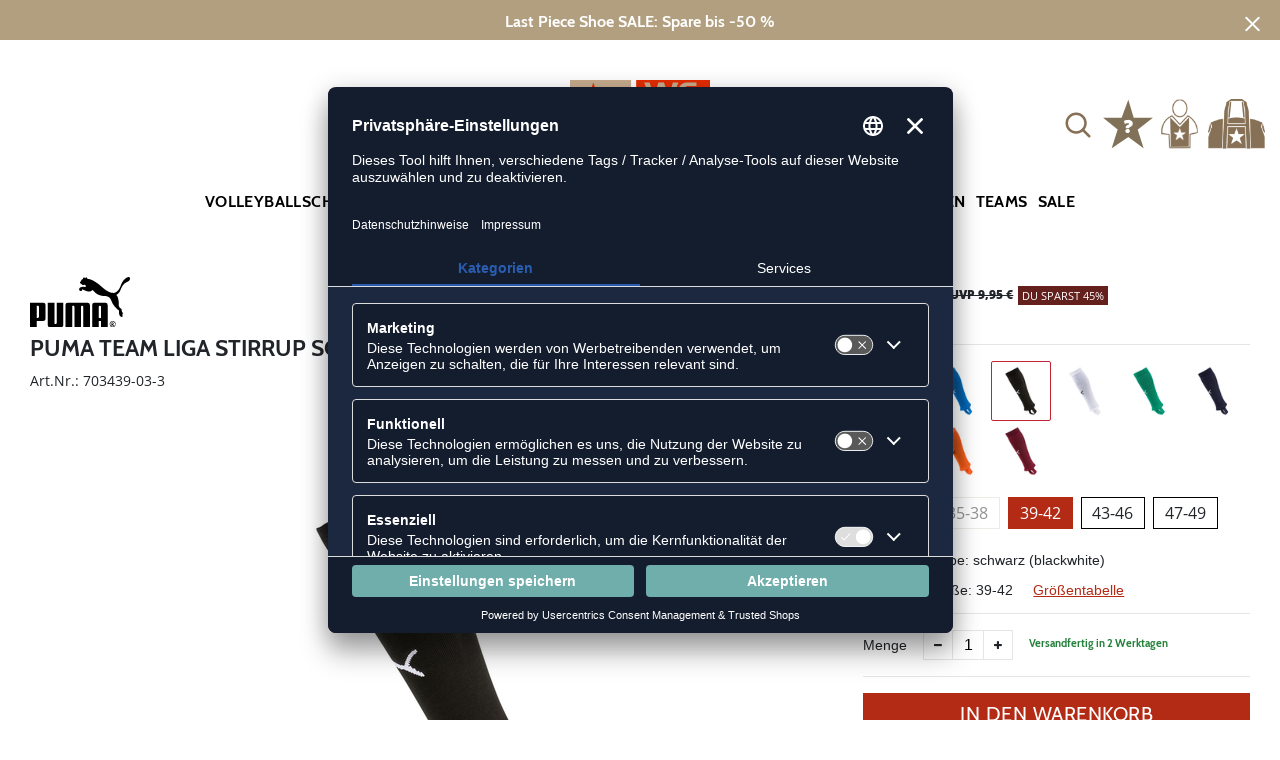

--- FILE ---
content_type: text/html; charset=UTF-8
request_url: https://www.weplayvolleyball.de/liga-stirrup-socks-core-P703439.html
body_size: 18515
content:
<!DOCTYPE html>
<html lang="de">
    <head>
        <meta charset="UTF-8" />
        <meta name="csrf-token" id="_meta_csrf-token" content="gxMwSI8i2rcuTqaDFy5aX16Ze85Clnt1c61ow2Sp" />
        <meta name="viewport" content="width=device-width,initial-scale=1.0" />
        <title>Puma Team Liga Stirrup Socks Core Stutzen schwarz günstig kaufen - weplayvolleyball.de</title>
        <meta name="description" content="Commander l&#039;article Puma Team LIGA Stirrup Socks CORE en schwarz chez weplayvolleyball.de ✓Livraison gratuite à partir de 80 ✓Retours gratuits">
                            <meta name="facebook-domain-verification" content=""/>
                <link rel="alternate" hreflang="x-default" href="https://www.weplayvolleyball.de/team-liga-stirrup-socks-core-P703439.html" />
        <link rel="alternate" hreflang="de-de" href="https://www.weplayvolleyball.de/team-liga-stirrup-socks-core-P703439.html" />
        <link rel="alternate" hreflang="de-ch" href="https://www.weplayvolleyball.ch/team-liga-stirrup-socks-core-P703439.html" />
        <link rel="shortcut icon" href="https://www.weplayvolleyball.de/img/wpv/favicon/favicon.ico" type="image/x-icon" />
        <link rel="icon" href="https://www.weplayvolleyball.de/img/wpv/favicon/favicon.ico" type="image/x-icon" />
        <link rel="apple-touch-icon" href="https://www.weplayvolleyball.de/img/wpv/favicon/apple-touch-icon.png">
        <link rel="preload" href="https://www.weplayvolleyball.de/css/bootstrap/bootstrap.min.css" as="style" onload="this.onload=null;this.rel='stylesheet'" />
        <link rel="preload" href="https://www.weplayvolleyball.de/css/font-awesome.min.css" as="style" onload="this.onload=null;this.rel='stylesheet'"/>
        <link rel="preload" href="https://www.weplayvolleyball.de/css/hint.css/hint.css" as="style" onload="this.onload=null;this.rel='stylesheet'"/>
        <link href="https://www.weplayvolleyball.de/css/app.css?build=57156" rel="stylesheet" type="text/css" />

                    <script type="text/plain" data-usercentrics="BloomReach">
                !function(e,n,t,i,r,o){function s(e){if("number"!=typeof e)return e;var n=new Date;return new Date(n.getTime()+1e3*e)}var a=4e3,c="xnpe_async_hide";function p(e){return e.reduce((function(e,n){return e[n]=function(){e._.push([n.toString(),arguments])},e}),{_:[]})}function m(e,n,t){var i=t.createElement(n);i.src=e;var r=t.getElementsByTagName(n)[0];return r.parentNode.insertBefore(i,r),i}function u(e){return"[object Date]"===Object.prototype.toString.call(e)}o.target=o.target||"https://api.exponea.com",o.file_path=o.file_path||o.target+"/js/exponea.min.js",r[n]=p(["anonymize","initialize","identify","getSegments","update","track","trackLink","trackEnhancedEcommerce","getHtml","showHtml","showBanner","showWebLayer","ping","getAbTest","loadDependency","getRecommendation","reloadWebLayers","_preInitialize","_initializeConfig"]),r[n].notifications=p(["isAvailable","isSubscribed","subscribe","unsubscribe"]),r[n].segments=p(["subscribe"]),r[n]["snippetVersion"]="v2.7.0",function(e,n,t){e[n]["_"+t]={},e[n]["_"+t].nowFn=Date.now,e[n]["_"+t].snippetStartTime=e[n]["_"+t].nowFn()}(r,n,"performance"),function(e,n,t,i,r,o){e[r]={sdk:e[i],sdkObjectName:i,skipExperiments:!!t.new_experiments,sign:t.token+"/"+(o.exec(n.cookie)||["","new"])[1],path:t.target}}(r,e,o,n,i,RegExp("__exponea_etc__"+"=([\\w-]+)")),function(e,n,t){m(e.file_path,n,t)}(o,t,e),function(e,n,t,i,r,o,p){if(e.new_experiments){!0===e.new_experiments&&(e.new_experiments={});var l,f=e.new_experiments.hide_class||c,_=e.new_experiments.timeout||a,g=encodeURIComponent(o.location.href.split("#")[0]);e.cookies&&e.cookies.expires&&("number"==typeof e.cookies.expires||u(e.cookies.expires)?l=s(e.cookies.expires):e.cookies.expires.tracking&&("number"==typeof e.cookies.expires.tracking||u(e.cookies.expires.tracking))&&(l=s(e.cookies.expires.tracking))),l&&l<new Date&&(l=void 0);var d=e.target+"/webxp/"+n+"/"+o[t].sign+"/modifications.min.js?http-referer="+g+"&timeout="+_+"ms"+(l?"&cookie-expires="+Math.floor(l.getTime()/1e3):"");"sync"===e.new_experiments.mode&&o.localStorage.getItem("__exponea__sync_modifications__")?function(e,n,t,i,r){t[r][n]="<"+n+' src="'+e+'"></'+n+">",i.writeln(t[r][n]),i.writeln("<"+n+">!"+r+".init && document.writeln("+r+"."+n+'.replace("/'+n+'/", "/'+n+'-async/").replace("><", " async><"))</'+n+">")}(d,n,o,p,t):function(e,n,t,i,r,o,s,a){o.documentElement.classList.add(e);var c=m(t,i,o);function p(){r[a].init||m(t.replace("/"+i+"/","/"+i+"-async/"),i,o)}function u(){o.documentElement.classList.remove(e)}c.onload=p,c.onerror=p,r.setTimeout(u,n),r[s]._revealPage=u}(f,_,d,n,o,p,r,t)}}(o,t,i,0,n,r,e),function(e,n,t){var i;e[n]._initializeConfig(t),(null===(i=t.experimental)||void 0===i?void 0:i.non_personalized_weblayers)&&e[n]._preInitialize(t),e[n].start=function(i){i&&Object.keys(i).forEach((function(e){return t[e]=i[e]})),e[n].initialize(t)}}(r,n,o)}(document,"exponea","script","webxpClient",window,{
                    target: "https://api.exponea.com",
                    token: "76094368-09e0-11ee-9726-e670a477f06c",
                experimental: {
                    non_personalized_weblayers: true
                },
                // replace with current customer ID or leave commented out for an anonymous customer
                // customer: window.currentUserId,
                track: {
                    visits: true,
                },
            });
            exponea.start();
            console.log('BLOOMREACH started');
            </script>
        
        <!-- BEGIN Usercentrics related code -->
        <link rel="preconnect" href="//app.usercentrics.eu">
        <link rel="preconnect" href="//api.usercentrics.eu">
        <link rel="preload" href="//app.usercentrics.eu/browser-ui/latest/loader.js" as="script">
        <script id="usercentrics-cmp" data-settings-id="EGuz8MqamHYieL" data-language="de" src="https://app.usercentrics.eu/browser-ui/latest/loader.js" async></script>
        <!-- Google Consent Update -->
        <script type="text/javascript">
        window.dataLayer = window.dataLayer || [];function gtag() {dataLayer.push(arguments);}
        gtag("consent", "default", {ad_user_data: "denied",ad_personalization: "denied",ad_storage: "denied",analytics_storage: "denied",wait_for_update: 2000 });
        gtag("set", "ads_data_redaction", true);
        </script>
        <!-- Google Tag Manager -->
        <script>(function(w,d,s,l,i){w[l]=w[l]||[];w[l].push({'gtm.start':
        new Date().getTime(),event:'gtm.js'});var f=d.getElementsByTagName(s)[0],
        j=d.createElement(s),dl=l!='dataLayer'?'&l='+l:'';j.async=true;j.src=
        'https://www.googletagmanager.com/gtm.js?id='+i+dl;f.parentNode.insertBefore(j,f);
        })(window,document,'script','dataLayer','GTM-WNHZJ5');</script>
        <!-- End Google Tag Manager -->

        <meta property="og:title" content="Puma Team Liga Stirrup Socks Core Stutzen schwarz günstig kaufen - weplayvolleyball.de">
<meta property="og:description" content="Commander l&#039;article Puma Team LIGA Stirrup Socks CORE en schwarz chez weplayvolleyball.de ✓Livraison gratuite à partir de 80 ✓Retours gratuits">

  <meta property="og:type" content="product" />
  <meta property="og:image" content="//cdn.weplayvolleyball.de/list/P703439-03.jpg" />
  <meta property="og:url" content="https://www.weplayvolleyball.de/liga-stirrup-socks-core-P703439.html" />
        
                    <link rel="canonical" href="https://www.weplayvolleyball.de/team-liga-stirrup-socks-core-P703439.html" />
                

        <script type="text/javascript">
            var ZsInstant = {
                fbUrl: 'https://www.weplayvolleyball.de/img/placeholder.png',
                fbUrlSmall: 'https://www.weplayvolleyball.de/img/mini_placeholder.png',
                handleImgFallback: function(imgElmt, small) {
                    var url = small ? ZsInstant.fbUrlSmall : ZsInstant.fbUrl
                    if ( imgElmt.src.indexOf(url) === -1 )
                        imgElmt.src = url;
                },
                onZeyStoresReady: []
            };
        </script>
                    </head>
    <body data-url-format="WP"   data-view="ProductDetails">
      <!-- Google Tag Manager (noscript) -->
      <noscript><iframe src="https://www.googletagmanager.com/ns.html?id=GTM-WNHZJ5"
      height="0" width="0" style="display:none;visibility:hidden"></iframe></noscript>
      <!-- End Google Tag Manager (noscript) -->
        <header data-ship-id="WPV" role="banner">
<div id="actionbanner" style="background-color: #b29f7f" data-id="lastpiece">
        <div class="inner">
          <span id="actionbanner_close">
            <svg xmlns="http://www.w3.org/2000/svg" width="15" height="15" viewBox="0 0 15.56 15.56" fill="none" stroke="#fff" stroke-miterlimit="10" stroke-width="2px"><line class="cls-1" x1="0.71" y1="0.71" x2="14.85" y2="14.85"/><line class="cls-1" x1="0.71" y1="14.85" x2="14.85" y2="0.71"/></svg>
          </span>
            <a href="/Last-Piece/Schuhe">Last Piece Shoe SALE: Spare bis -50 %</a>
        </div>
        </div>
      <div class="container">
    <div class="row flex-nowrap justify-content-sm-center justify-content-between align-items-center" id="header-main">
              <div class="col-2 col-sm-4 col-md-4 col-lg-4">
              <div class="headmeta__mobiletoggle" data-toggleMobileNav >
                <button class="cross btn btn-default" role="button" aria-label="Close Menue">
                  <svg xmlns="http://www.w3.org/2000/svg" width="20" height="20" viewBox="0 0 15.56 15.56" fill="none" stroke="#877156" stroke-miterlimit="10" stroke-width="2px">
                  <line class="cls-1" x1="0.71" y1="0.71" x2="14.85" y2="14.85"></line>
                  <line class="cls-1" x1="0.71" y1="14.85" x2="14.85" y2="0.71"></line>
                  </svg>
                </button>
                <button class="burger btn btn-default" role="button" aria-label="Open Menue">
                  <svg xmlns="http://www.w3.org/2000/svg" width="30" height="30" viewBox="0 0 20 12"  fill="none" stroke="#877156" stroke-miterlimit="10" stroke-width="2px">
                  <line class="cls-1" y1="11" x2="20" y2="11"/></line>
                  <line class="cls-1" y1="6" x2="20" y2="6"/></line>
                  <line class="cls-1" y1="1" x2="20" y2="1"/></line>
                  </svg>
                </button>
              </div>
              </div>
              <div class="col-5 col-sm-4 col-md-4 col-lg-4 text-center"><a class="logo" href="https://www.weplayvolleyball.de" title="Zur Startseite">
              <img src="https://www.weplayvolleyball.de/img/wpv/logo.svg" alt="Logo"/></a>
              </div>
              <div class="col-5 col-sm-4 col-md-4 col-lg-4 d-flex align-items-center justify-content-end">
              <button class="gbl_search_open btn btn-default" type="submit" role="button" aria-label="Suche">
                  <svg xmlns="http://www.w3.org/2000/svg" width="30" height="30" viewBox="0 0 24 24" fill="none" stroke="#877156" stroke-width="2" stroke-linecap="round" stroke-linejoin="round"><circle cx="10.5" cy="10.5" r="7.5"></circle><line x1="21" y1="21" x2="15.8" y2="15.8"></line></svg>
              </button>
              <!-- botbrains trigger -->
              <div class="faq" id="openBotbrains">
              <a href="/help" title="Zum Support & FAQ"><img src="https://www.weplayvolleyball.de/img/faq.svg" alt="FAQ" class="faq_btn" data-jshover-leave="" data-jshover-click /></a>

                 <!-- tmp  <div class="loginpop hovup" data-jshover-leave>
                    <div class="servicelist">
                      <ul class="list mb-0"><span class="list__head">Kundenservice</span>
                      <li class="list__item "><a href="/content/ruecksendung" class="list__title">Artikel zurücksenden</a></li>
                      <li class="list__item "><a href="/content/versandkosten" class="list__title">Versand & Lieferung</a></li>
                      <li class="list__item "><a href="/content/zahlungsarten" class="list__title">Zahlungsarten</a></li>
                      <li class="list__item "><a href="/help" class="list__title">Support & FAQs</a></li>
                    </ul>
                    </div> 
                  </div> -->
                  </div>
                  <div class="user" data-jshover data-jshover-click>
                  <img src="https://www.weplayvolleyball.de/img/user.png" alt="" class="shop-icons" data-jshover-leave="" data-jshover-click />
                                                                <div class="loginpop hovup " data-jshover-leave data-jshover-click>
                          <span class="list__head">  Anmelden</span>
                          <form method="POST" action="https://www.weplayvolleyball.de/login" accept-charset="UTF-8"><input name="_token" type="hidden" value="gxMwSI8i2rcuTqaDFy5aX16Ze85Clnt1c61ow2Sp"><div class="form-group "><label for="email" class="control-label">E-Mail-Adresse</label><input class="form-control" name="email" type="text" value="" id="email"></div><div class="form-group "><label for="password" class="control-label">Passwort</label><input class="form-control" name="password" type="password" value="" id="password"></div><a class="btn-link" href="https://www.weplayvolleyball.de/resetpwd">Passwort vergessen?</a><button  class="btn-block btn btn-primary" type="submit"><i class="fa fa-sign-in " ></i> Anmelden</button></form>
                        <a class="info" href="https://www.weplayvolleyball.de/account" title="Noch kein Kunde?">Noch kein Kunde? Bitte hier entlang!</a>
                      </div>
                                      </div> <div class="cart-content">
                  <div data-ajaxid="cartpreview" class="cart display-inline-block" data-jshover data-jshover-click> <div class="text-left">

  <img src="https://www.weplayvolleyball.de/img/cart.png" alt="" class="shop-icons hovup__click" data-jshover-leave="" data-jshover-click>
  </div>
</div>
                  </div>
              </div>
            </div>
      <div class="gblsearch-container" id="gblscon">
                      <div class="container" data-gblsearch>
              <div class="gblsearch headmeta__search d-flex">
                <button class="gbl_search_button btn btn-default" type="submit" role="button" aria-label="Suche starten">
                    <svg xmlns="http://www.w3.org/2000/svg" width="30" height="30" viewBox="0 0 24 24" fill="none" stroke="#000" stroke-width="2" stroke-linecap="round" stroke-linejoin="round"><circle cx="10.5" cy="10.5" r="7.5"></circle><line x1="21" y1="21" x2="15.8" y2="15.8"></line></svg>
                </button>
                <input class="gbl_search_box form-control" id="search-input" name="query" role="search" aria-label="Suchbegriff eingeben"/>
                <button class="gbl_search_close btn btn-default" role="button" aria-label="Suche schließen">
                  <svg xmlns="http://www.w3.org/2000/svg" width="20" height="20" viewBox="0 0 15.56 15.56" fill="none" stroke="#000" stroke-miterlimit="10" stroke-width="2px"><line class="cls-1" x1="0.71" y1="0.71" x2="14.85" y2="14.85"/><line class="cls-1" x1="0.71" y1="14.85" x2="14.85" y2="0.71"/></svg>
                </button>
              </div>
                <div style="position: relative">
                  <div class="gblsearch__result">
                  </div>
                </div>
            </div>
                </div>
  </div>
<div class="container">
<nav class="navbar main" role="navigation" aria-label="Navigation Desktop">
    <div class="navmenu navmenu--desktop mx-auto">
      <div class="menu-close">
        <b class="display-inline-block">Menü</b>
        <button type="button" class="close pull-right" ><span aria-hidden="true" data-toggleMobileNav >&times;</span></button>
      </div>
      <ul class="menu menu0"><li class="menu__item menu__item0"><div class="menu__title menu__title0"><a class="menu__link menu__link0"  data-cat="Schuhe/Volleyballschuhe" href="https://www.weplayvolleyball.de/Schuhe/Volleyballschuhe">Volleyballschuhe</a><i class="fa fa-angle-right menu__toggle" aria-hidden="true"></i></div><div class="drop_menu"><div class="d-flex justify-content-between"><div class="col"><ul class="menu menu1"><li class="menu__item menu__item1"><div class="menu__title menu__title1 menu__title--noChildren"><a class="menu__link menu__link1"  data-cat="Schuhe/Volleyballschuhe?new=1" href="https://www.weplayvolleyball.de/Schuhe/Volleyballschuhe?new=1">Neuheiten</a></div></li><li class="menu__item menu__item1"><div class="menu__title menu__title1"><div class="menu__link menu__link1"><span>Marken</span></div><i class="fa fa-angle-right menu__toggle" aria-hidden="true"></i></div><ul class="menu menu2"><li class="menu__item menu__item2"><div class="menu__title menu__title2 menu__title--noChildren"><a class="menu__link menu__link2"  data-cat="Schuhe/Volleyballschuhe"  data-brand="Adidas" href="https://www.weplayvolleyball.de/Adidas/Schuhe/Volleyballschuhe">adidas</a></div></li><li class="menu__item menu__item2"><div class="menu__title menu__title2 menu__title--noChildren"><a class="menu__link menu__link2"  data-cat="Schuhe/Volleyballschuhe"  data-brand="Asics" href="https://www.weplayvolleyball.de/Asics/Schuhe/Volleyballschuhe">Asics</a></div></li><li class="menu__item menu__item2"><div class="menu__title menu__title2 menu__title--noChildren"><a class="menu__link menu__link2"  data-cat="Schuhe/Volleyballschuhe"  data-brand="Mizuno" href="https://www.weplayvolleyball.de/Mizuno/Schuhe/Volleyballschuhe">Mizuno</a></div></li><li class="menu__item menu__item2"><div class="menu__title menu__title2 menu__title--noChildren"><a class="menu__link menu__link2"  data-cat="Schuhe/Volleyballschuhe"  data-brand="Nike" href="https://www.weplayvolleyball.de/Nike/Schuhe/Volleyballschuhe">Nike</a></div></li><li class="menu__item menu__item2"><div class="menu__title menu__title2 menu__title--noChildren"><a class="menu__link menu__link2"  data-cat="Schuhe/Volleyballschuhe"  data-brand="Kempa" href="https://www.weplayvolleyball.de/Kempa/Schuhe/Volleyballschuhe">Kempa</a></div></li><li class="menu__item menu__item2"><div class="menu__title menu__title2 menu__title--noChildren"><a class="menu__link menu__link2"  data-cat="Schuhe/Volleyballschuhe"  data-brand="hummel" href="https://www.weplayvolleyball.de/hummel/Schuhe/Volleyballschuhe">hummel</a></div></li><li class="menu__item menu__item2"><div class="menu__title menu__title2 menu__title--noChildren"><a class="menu__link menu__link2"  data-cat="Schuhe/Volleyballschuhe"  data-brand="Puma" href="https://www.weplayvolleyball.de/Puma/Schuhe/Volleyballschuhe">Puma</a></div></li><li class="menu__item menu__item2"><div class="menu__title menu__title2 menu__title--noChildren"><a class="menu__link menu__link2"  data-cat="Schuhe/Handballschuhe"  data-brand="Salming" href="https://www.weplayvolleyball.de/Salming/Schuhe/Handballschuhe">Salming</a></div></li><li class="menu__item menu__item2"><div class="menu__title menu__title2 menu__title--noChildren"><a class="menu__link menu__link2"  data-cat="Schuhe/Basketballschuhe"  data-brand="Under Armour" href="https://www.weplayvolleyball.de/Under-Armour/Schuhe/Basketballschuhe">Under Armour</a></div></li></ul></li></ul></div><div class="col"><ul class="menu menu1"><li class="menu__item menu__item1"><div class="menu__title menu__title1"><div class="menu__link menu__link1"><span>Geschlecht</span></div><i class="fa fa-angle-right menu__toggle" aria-hidden="true"></i></div><ul class="menu menu2"><li class="menu__item menu__item2"><div class="menu__title menu__title2 menu__title--noChildren"><a class="menu__link menu__link2"  data-cat="Schuhe/Volleyballschuhe" href="https://www.weplayvolleyball.de/Schuhe/Volleyballschuhe/damen">Damen</a></div></li><li class="menu__item menu__item2"><div class="menu__title menu__title2 menu__title--noChildren"><a class="menu__link menu__link2"  data-cat="Schuhe/Volleyballschuhe" href="https://www.weplayvolleyball.de/Schuhe/Volleyballschuhe/herren">Herren</a></div></li><li class="menu__item menu__item2"><div class="menu__title menu__title2 menu__title--noChildren"><a class="menu__link menu__link2"  data-cat="Schuhe/Volleyballschuhe" href="https://www.weplayvolleyball.de/Schuhe/Volleyballschuhe/kinder">Kinder</a></div></li></ul></li><li class="menu__item menu__item1"><div class="menu__title menu__title1"><div class="menu__link menu__link1"><span>Fußform</span></div><i class="fa fa-angle-right menu__toggle" aria-hidden="true"></i></div><ul class="menu menu2"><li class="menu__item menu__item2"><div class="menu__title menu__title2 menu__title--noChildren"><a class="menu__link menu__link2"  data-cat="Schuhe/Volleyballschuhe-Schmal" href="https://www.weplayvolleyball.de/Schuhe/Volleyballschuhe-Schmal">Schmal</a></div></li><li class="menu__item menu__item2"><div class="menu__title menu__title2 menu__title--noChildren"><a class="menu__link menu__link2"  data-cat="Schuhe/Volleyballschuhe-Regulaer" href="https://www.weplayvolleyball.de/Schuhe/Volleyballschuhe-Regulaer">Regulär</a></div></li><li class="menu__item menu__item2"><div class="menu__title menu__title2 menu__title--noChildren"><a class="menu__link menu__link2"  data-cat="Schuhe/Volleyballschuhe-Breit" href="https://www.weplayvolleyball.de/Schuhe/Volleyballschuhe-Breit">Breit</a></div></li></ul></li><li class="menu__item menu__item1"><div class="menu__title menu__title1"><div class="menu__link menu__link1"><span>Position</span></div><i class="fa fa-angle-right menu__toggle" aria-hidden="true"></i></div><ul class="menu menu2"><li class="menu__item menu__item2"><div class="menu__title menu__title2 menu__title--noChildren"><a class="menu__link menu__link2"  data-cat="Schuhe/Volleyballschuhe-Außenangreifer" href="https://www.weplayvolleyball.de/Schuhe/Volleyballschuhe-Au%C3%9Fenangreifer">Außenangreifer</a></div></li><li class="menu__item menu__item2"><div class="menu__title menu__title2 menu__title--noChildren"><a class="menu__link menu__link2"  data-cat="Schuhe/Volleyballschuhe-Diagonalspieler" href="https://www.weplayvolleyball.de/Schuhe/Volleyballschuhe-Diagonalspieler">Diagonalspieler</a></div></li><li class="menu__item menu__item2"><div class="menu__title menu__title2 menu__title--noChildren"><a class="menu__link menu__link2"  data-cat="Schuhe/Volleyballschuhe-Mittelblocker" href="https://www.weplayvolleyball.de/Schuhe/Volleyballschuhe-Mittelblocker">Mittelblocker</a></div></li><li class="menu__item menu__item2"><div class="menu__title menu__title2 menu__title--noChildren"><a class="menu__link menu__link2"  data-cat="Schuhe/Volleyballschuhe-Libero" href="https://www.weplayvolleyball.de/Schuhe/Volleyballschuhe-Libero">Libero</a></div></li><li class="menu__item menu__item2"><div class="menu__title menu__title2 menu__title--noChildren"><a class="menu__link menu__link2"  data-cat="Schuhe/Volleyballschuhe-Zuspieler" href="https://www.weplayvolleyball.de/Schuhe/Volleyballschuhe-Zuspieler">Zuspieler</a></div></li></ul></li></ul></div><div class="col"><ul class="menu menu1"><li class="menu__item menu__item1"><div class="menu__title menu__title1 menu__title--noChildren"><a class="menu__link menu__link1"  data-cat="Schuhe/Zubehör" href="https://www.weplayvolleyball.de/Schuhe/Zubeh%C3%B6r">Schuhzubehör</a></div></li><li class="menu__item menu__item1"><div class="menu__title menu__title1"><div class="menu__link menu__link1"><span>Weitere Schuhe</span></div><i class="fa fa-angle-right menu__toggle" aria-hidden="true"></i></div><ul class="menu menu2"><li class="menu__item menu__item2"><div class="menu__title menu__title2 menu__title--noChildren"><a class="menu__link menu__link2"  data-cat="Schuhe/Basketballschuhe" href="https://www.weplayvolleyball.de/Schuhe/Basketballschuhe">Basketballschuhe</a></div></li><li class="menu__item menu__item2"><div class="menu__title menu__title2 menu__title--noChildren"><a class="menu__link menu__link2"  data-cat="Schuhe/Handballschuhe" href="https://www.weplayvolleyball.de/Schuhe/Handballschuhe">Handballschuhe</a></div></li><li class="menu__item menu__item2"><div class="menu__title menu__title2 menu__title--noChildren"><a class="menu__link menu__link2"  data-cat="Schuhe/Fitnessschuhe" href="https://www.weplayvolleyball.de/Schuhe/Fitnessschuhe">Fitnessschuhe</a></div></li><li class="menu__item menu__item2"><div class="menu__title menu__title2 menu__title--noChildren"><a class="menu__link menu__link2"  data-cat="Schuhe/Laufschuhe" href="https://www.weplayvolleyball.de/Schuhe/Laufschuhe">Laufschuhe</a></div></li><li class="menu__item menu__item2"><div class="menu__title menu__title2 menu__title--noChildren"><a class="menu__link menu__link2"  data-cat="Schuhe/Badeschuhe" href="https://www.weplayvolleyball.de/Schuhe/Badeschuhe">Badeschuhe</a></div></li><li class="menu__item menu__item2"><div class="menu__title menu__title2 menu__title--noChildren"><a class="menu__link menu__link2"  data-cat="Fashion/Sneaker" href="https://www.weplayvolleyball.de/Fashion/Sneaker">Sneaker</a></div></li></ul></li></ul></div><div class="col"><ul class="menu menu1"><li class="menu__item menu__item1"><div class="menu__title menu__title1"><div class="menu__link menu__link1"><span>Kollektionen</span></div><i class="fa fa-angle-right menu__toggle" aria-hidden="true"></i></div><ul class="menu menu2"><li class="menu__item menu__item2"><div class="menu__title menu__title2 menu__title--noChildren"><a class="menu__link menu__link2"  data-cat="Kollektionen/Counterblast"  data-brand="Adidas" href="https://www.weplayvolleyball.de/Adidas/Kollektionen/Counterblast">adidas Counterblast</a></div></li><li class="menu__item menu__item2"><div class="menu__title menu__title2 menu__title--noChildren"><a class="menu__link menu__link2"  data-cat="Kollektionen/Crazyflight"  data-brand="Adidas" href="https://www.weplayvolleyball.de/Adidas/Kollektionen/Crazyflight">adidas Crazyflight</a></div></li><li class="menu__item menu__item2"><div class="menu__title menu__title2 menu__title--noChildren"><a class="menu__link menu__link2"  data-cat="Kollektionen/Stabil-X"  data-brand="Adidas" href="https://www.weplayvolleyball.de/Adidas/Kollektionen/Stabil-X">adidas Stabil</a></div></li><li class="menu__item menu__item2"><div class="menu__title menu__title2 menu__title--noChildren"><a class="menu__link menu__link2"  data-cat="Kollektionen/Novaflight"  data-brand="Adidas" href="https://www.weplayvolleyball.de/Adidas/Kollektionen/Novaflight">adidas Novaflight</a></div></li><li class="menu__item menu__item2"><div class="menu__title menu__title2 menu__title--noChildren"><a class="menu__link menu__link2"  data-cat="Kollektionen/adidas-Court"  data-brand="Adidas" href="https://www.weplayvolleyball.de/Adidas/Kollektionen/adidas-Court">adidas Court</a></div></li><li class="menu__item menu__item2"><div class="menu__title menu__title2 menu__title--noChildren"><a class="menu__link menu__link2"  data-cat="Kollektionen/Metarise"  data-brand="Asics" href="https://www.weplayvolleyball.de/Asics/Kollektionen/Metarise">Asics Metarise</a></div></li><li class="menu__item menu__item2"><div class="menu__title menu__title2 menu__title--noChildren"><a class="menu__link menu__link2"  data-cat="Kollektionen/Sky-Elite"  data-brand="Asics" href="https://www.weplayvolleyball.de/Asics/Kollektionen/Sky-Elite">Asics Sky Elite FF</a></div></li><li class="menu__item menu__item2"><div class="menu__title menu__title2 menu__title--noChildren"><a class="menu__link menu__link2"  data-cat="Kollektionen/Gel-Netburner"  data-brand="Asics" href="https://www.weplayvolleyball.de/Asics/Kollektionen/Gel-Netburner">Asics Netburner FF</a></div></li><li class="menu__item menu__item2"><div class="menu__title menu__title2 menu__title--noChildren"><a class="menu__link menu__link2"  data-cat="Kollektionen/Gel-Beyond"  data-brand="Asics" href="https://www.weplayvolleyball.de/Asics/Kollektionen/Gel-Beyond">Asics Beyond FF</a></div></li><li class="menu__item menu__item2"><div class="menu__title menu__title2 menu__title--noChildren"><a class="menu__link menu__link2"  data-cat="Kollektionen/Gel-Tactic"  data-brand="Asics" href="https://www.weplayvolleyball.de/Asics/Kollektionen/Gel-Tactic">Asics Gel-Tactic</a></div></li><li class="menu__item menu__item2"><div class="menu__title menu__title2 menu__title--noChildren"><a class="menu__link menu__link2"  data-cat="Kollektionen/Gel-Rocket"  data-brand="Asics" href="https://www.weplayvolleyball.de/Asics/Kollektionen/Gel-Rocket">Asics Gel-Rocket</a></div></li><li class="menu__item menu__item2"><div class="menu__title menu__title2 menu__title--noChildren"><a class="menu__link menu__link2"  data-cat="Kollektionen/Algiz"  data-brand="hummel" href="https://www.weplayvolleyball.de/hummel/Kollektionen/Algiz">hummel Algiz</a></div></li><li class="menu__item menu__item2"><div class="menu__title menu__title2 menu__title--noChildren"><a class="menu__link menu__link2"  data-cat="Kollektionen/Dagaz"  data-brand="hummel" href="https://www.weplayvolleyball.de/hummel/Kollektionen/Dagaz">hummel Dagaz</a></div></li><li class="menu__item menu__item2"><div class="menu__title menu__title2 menu__title--noChildren"><a class="menu__link menu__link2"  data-cat="Kollektionen/Wing"  data-brand="Kempa" href="https://www.weplayvolleyball.de/Kempa/Kollektionen/Wing">Kempa Wing</a></div></li><li class="menu__item menu__item2"><div class="menu__title menu__title2 menu__title--noChildren"><a class="menu__link menu__link2"  data-cat="Kollektionen/Wave-Momentum"  data-brand="Mizuno" href="https://www.weplayvolleyball.de/Mizuno/Kollektionen/Wave-Momentum">Mizuno Wave Momentum</a></div></li><li class="menu__item menu__item2"><div class="menu__title menu__title2 menu__title--noChildren"><a class="menu__link menu__link2"  data-cat="Kollektionen/Wave-Lightning"  data-brand="Mizuno" href="https://www.weplayvolleyball.de/Mizuno/Kollektionen/Wave-Lightning">Mizuno Wave Lightning</a></div></li><li class="menu__item menu__item2"><div class="menu__title menu__title2 menu__title--noChildren"><a class="menu__link menu__link2"  data-cat="Kollektionen/Wave-Luminous"  data-brand="Mizuno" href="https://www.weplayvolleyball.de/Mizuno/Kollektionen/Wave-Luminous">Mizuno Wave Luminous</a></div></li><li class="menu__item menu__item2"><div class="menu__title menu__title2 menu__title--noChildren"><a class="menu__link menu__link2"  data-cat="Kollektionen/Wave-Voltage"  data-brand="Mizuno" href="https://www.weplayvolleyball.de/Mizuno/Kollektionen/Wave-Voltage">Mizuno Wave Voltage</a></div></li><li class="menu__item menu__item2"><div class="menu__title menu__title2 menu__title--noChildren"><a class="menu__link menu__link2"  data-cat="Kollektionen/Wave-Stealth"  data-brand="Mizuno" href="https://www.weplayvolleyball.de/Mizuno/Kollektionen/Wave-Stealth">Mizuno Wave Stealth</a></div></li><li class="menu__item menu__item2"><div class="menu__title menu__title2 menu__title--noChildren"><a class="menu__link menu__link2"  data-cat="Kollektionen/Hyperace"  data-brand="Nike" href="https://www.weplayvolleyball.de/Nike/Kollektionen/Hyperace">Nike Hyperace</a></div></li><li class="menu__item menu__item2"><div class="menu__title menu__title2 menu__title--noChildren"><a class="menu__link menu__link2"  data-cat="Kollektionen/Hyperset"  data-brand="Nike" href="https://www.weplayvolleyball.de/Nike/Kollektionen/Hyperset">Nike Hyperset</a></div></li><li class="menu__item menu__item2"><div class="menu__title menu__title2 menu__title--noChildren"><a class="menu__link menu__link2"  data-cat="Kollektionen/Hyperquick"  data-brand="Nike" href="https://www.weplayvolleyball.de/Nike/Kollektionen/Hyperquick">Nike Hyperquick</a></div></li><li class="menu__item menu__item2"><div class="menu__title menu__title2 menu__title--noChildren"><a class="menu__link menu__link2"  data-cat="Kollektionen/Vantage"  data-brand="Puma" href="https://www.weplayvolleyball.de/Puma/Kollektionen/Vantage">Puma Vantage Nitro</a></div></li></ul></li></ul></div></div><!--{{--volleyballschuhe--}}--></div></li><li class="menu__item menu__item0"><div class="menu__title menu__title0"><a class="menu__link menu__link0"  data-cat="Bekleidung" href="https://www.weplayvolleyball.de/Bekleidung">Bekleidung</a><i class="fa fa-angle-right menu__toggle" aria-hidden="true"></i></div><div class="drop_menu"><div class="d-flex justify-content-between"><div class="col"><ul class="menu menu1"><li class="menu__item menu__item1"><div class="menu__title menu__title1 menu__title--noChildren"><a class="menu__link menu__link1"  data-cat="Bekleidung?new=1" href="https://www.weplayvolleyball.de/Bekleidung?new=1">Neuheiten</a></div></li><li class="menu__item menu__item1"><div class="menu__title menu__title1"><a class="menu__link menu__link1"  data-cat="Bekleidung/Trikots" href="https://www.weplayvolleyball.de/Bekleidung/Trikots">Volleyballtrikots</a><i class="fa fa-angle-right menu__toggle" aria-hidden="true"></i></div><ul class="menu menu2"><li class="menu__item menu__item2"><div class="menu__title menu__title2 menu__title--noChildren"><a class="menu__link menu__link2"  data-cat="Bekleidung/Trikots"  data-brand="Adidas" href="https://www.weplayvolleyball.de/Adidas/Bekleidung/Trikots">adidas Trikots</a></div></li><li class="menu__item menu__item2"><div class="menu__title menu__title2 menu__title--noChildren"><a class="menu__link menu__link2"  data-cat="Bekleidung/Trikots"  data-brand="Craft" href="https://www.weplayvolleyball.de/Craft/Bekleidung/Trikots">Craft Trikots</a></div></li><li class="menu__item menu__item2"><div class="menu__title menu__title2 menu__title--noChildren"><a class="menu__link menu__link2"  data-cat="Bekleidung/Trikots"  data-brand="Erima" href="https://www.weplayvolleyball.de/Erima/Bekleidung/Trikots">Erima Trikots</a></div></li><li class="menu__item menu__item2"><div class="menu__title menu__title2 menu__title--noChildren"><a class="menu__link menu__link2"  data-cat="Bekleidung/Trikots"  data-brand="Errea" href="https://www.weplayvolleyball.de/Errea/Bekleidung/Trikots">Errea Trikots</a></div></li><li class="menu__item menu__item2"><div class="menu__title menu__title2 menu__title--noChildren"><a class="menu__link menu__link2"  data-cat="Bekleidung/Trikots"  data-brand="hummel" href="https://www.weplayvolleyball.de/hummel/Bekleidung/Trikots">hummel Trikots</a></div></li><li class="menu__item menu__item2"><div class="menu__title menu__title2 menu__title--noChildren"><a class="menu__link menu__link2"  data-cat="Bekleidung/Trikots"  data-brand="Jako" href="https://www.weplayvolleyball.de/Jako/Bekleidung/Trikots">Jako Trikots</a></div></li><li class="menu__item menu__item2"><div class="menu__title menu__title2 menu__title--noChildren"><a class="menu__link menu__link2"  data-cat="Bekleidung/Trikots"  data-brand="Kempa" href="https://www.weplayvolleyball.de/Kempa/Bekleidung/Trikots">Kempa Trikots</a></div></li><li class="menu__item menu__item2"><div class="menu__title menu__title2 menu__title--noChildren"><a class="menu__link menu__link2"  data-cat="Bekleidung/Trikots"  data-brand="Nike" href="https://www.weplayvolleyball.de/Nike/Bekleidung/Trikots">Nike Trikots</a></div></li><li class="menu__item menu__item2"><div class="menu__title menu__title2 menu__title--noChildren"><a class="menu__link menu__link2"  data-cat="Bekleidung/Trikots"  data-brand="WePlay" href="https://www.weplayvolleyball.de/WePlay/Bekleidung/Trikots">WePlay Trikots</a></div></li><li class="menu__item menu__item2"><div class="menu__title menu__title2 menu__title--noChildren"><a class="menu__link menu__link2"  data-cat="Bekleidung/Sublimation/Trikots" href="https://www.weplayvolleyball.de/Bekleidung/Sublimation/Trikots">Sublimierte Trikots</a></div></li></ul></li></ul></div><div class="col"><ul class="menu menu1"><li class="menu__item menu__item1"><div class="menu__title menu__title1 menu__title--noChildren"><a class="menu__link menu__link1"  data-cat="Bekleidung/Shirts" href="https://www.weplayvolleyball.de/Bekleidung/Shirts">Shirts</a></div></li><li class="menu__item menu__item1"><div class="menu__title menu__title1 menu__title--noChildren"><a class="menu__link menu__link1"  data-cat="Bekleidung/Shorts" href="https://www.weplayvolleyball.de/Bekleidung/Shorts">Shorts</a></div></li><li class="menu__item menu__item1"><div class="menu__title menu__title1 menu__title--noChildren"><a class="menu__link menu__link1"  data-cat="Bekleidung/Sweats-Hoodie" href="https://www.weplayvolleyball.de/Bekleidung/Sweats-Hoodie">Hoodies</a></div></li><li class="menu__item menu__item1"><div class="menu__title menu__title1 menu__title--noChildren"><a class="menu__link menu__link1"  data-cat="Bekleidung/Tank-Tops" href="https://www.weplayvolleyball.de/Bekleidung/Tank-Tops">Tank-Tops</a></div></li><li class="menu__item menu__item1"><div class="menu__title menu__title1 menu__title--noChildren"><a class="menu__link menu__link1"  data-cat="Bekleidung/Leggings" href="https://www.weplayvolleyball.de/Bekleidung/Leggings">Tights</a></div></li><li class="menu__item menu__item1"><div class="menu__title menu__title1 menu__title--noChildren"><a class="menu__link menu__link1"  data-cat="Bekleidung/Anzüge" href="https://www.weplayvolleyball.de/Bekleidung/Anz%C3%BCge">Trainingsanzüge</a></div></li><li class="menu__item menu__item1"><div class="menu__title menu__title1 menu__title--noChildren"><a class="menu__link menu__link1"  data-cat="Bekleidung/Jacken" href="https://www.weplayvolleyball.de/Bekleidung/Jacken">Trainingsjacken</a></div></li><li class="menu__item menu__item1"><div class="menu__title menu__title1 menu__title--noChildren"><a class="menu__link menu__link1"  data-cat="Bekleidung/Hosen" href="https://www.weplayvolleyball.de/Bekleidung/Hosen">Trainingshosen</a></div></li><li class="menu__item menu__item1"><div class="menu__title menu__title1 menu__title--noChildren"><a class="menu__link menu__link1"  data-cat="Bekleidung/Outdoorjacken" href="https://www.weplayvolleyball.de/Bekleidung/Outdoorjacken">Outdoor Jacken</a></div></li><li class="menu__item menu__item1"><div class="menu__title menu__title1 menu__title--noChildren"><a class="menu__link menu__link1"  data-cat="Bekleidung/Socken" href="https://www.weplayvolleyball.de/Bekleidung/Socken">Socken</a></div></li><li class="menu__item menu__item1"><div class="menu__title menu__title1 menu__title--noChildren"><a class="menu__link menu__link1"  data-cat="Bekleidung/Unterwäsche" href="https://www.weplayvolleyball.de/Bekleidung/Unterw%C3%A4sche">Unterwäsche</a></div></li></ul></div><div class="col"><ul class="menu menu1"><li class="menu__item menu__item1"><div class="menu__title menu__title1 menu__title--noChildren"><a class="menu__link menu__link1"  data-cat="Bekleidung/Beachvolleyball" href="https://www.weplayvolleyball.de/Bekleidung/Beachvolleyball">Beachvolleyball</a></div></li><li class="menu__item menu__item1"><div class="menu__title menu__title1 menu__title--noChildren"><a class="menu__link menu__link1"  data-cat="Bekleidung/Fitness" href="https://www.weplayvolleyball.de/Bekleidung/Fitness">Fitness</a></div></li><li class="menu__item menu__item1"><div class="menu__title menu__title1"><a class="menu__link menu__link1"  data-cat="Bekleidung/Funktionswäsche" href="https://www.weplayvolleyball.de/Bekleidung/Funktionsw%C3%A4sche">Sportunterwäsche</a><i class="fa fa-angle-right menu__toggle" aria-hidden="true"></i></div><ul class="menu menu2"><li class="menu__item menu__item2"><div class="menu__title menu__title2 menu__title--noChildren"><a class="menu__link menu__link2"  data-cat="Bekleidung/Funktionswäsche/Shirts" href="https://www.weplayvolleyball.de/Bekleidung/Funktionsw%C3%A4sche/Shirts">Shirts</a></div></li><li class="menu__item menu__item2"><div class="menu__title menu__title2 menu__title--noChildren"><a class="menu__link menu__link2"  data-cat="Bekleidung/Funktionswäsche/Hosen" href="https://www.weplayvolleyball.de/Bekleidung/Funktionsw%C3%A4sche/Hosen">Hosen</a></div></li><li class="menu__item menu__item2"><div class="menu__title menu__title2 menu__title--noChildren"><a class="menu__link menu__link2"  data-cat="Bekleidung/Kompression" href="https://www.weplayvolleyball.de/Bekleidung/Kompression">Kompression</a></div></li></ul></li><li class="menu__item menu__item1"><div class="menu__title menu__title1"><a class="menu__link menu__link1"  data-cat="Bekleidung/Running" href="https://www.weplayvolleyball.de/Bekleidung/Running">Running</a><i class="fa fa-angle-right menu__toggle" aria-hidden="true"></i></div><ul class="menu menu2"><li class="menu__item menu__item2"><div class="menu__title menu__title2 menu__title--noChildren"><a class="menu__link menu__link2"  data-cat="Bekleidung/Running/Shirts" href="https://www.weplayvolleyball.de/Bekleidung/Running/Shirts">Laufshirts</a></div></li><li class="menu__item menu__item2"><div class="menu__title menu__title2 menu__title--noChildren"><a class="menu__link menu__link2"  data-cat="Bekleidung/Running/Hosen" href="https://www.weplayvolleyball.de/Bekleidung/Running/Hosen">Laufhosen</a></div></li><li class="menu__item menu__item2"><div class="menu__title menu__title2 menu__title--noChildren"><a class="menu__link menu__link2"  data-cat="Bekleidung/Running/Jacken" href="https://www.weplayvolleyball.de/Bekleidung/Running/Jacken">Laufjacken</a></div></li><li class="menu__item menu__item2"><div class="menu__title menu__title2 menu__title--noChildren"><a class="menu__link menu__link2"  data-cat="Bekleidung/Running/Socken" href="https://www.weplayvolleyball.de/Bekleidung/Running/Socken">Laufsocken</a></div></li></ul></li></ul></div><div class="col"><ul class="menu menu1"><li class="menu__item menu__item1"><div class="menu__title menu__title1"><div class="menu__link menu__link1"><span>Kollektionen</span></div><i class="fa fa-angle-right menu__toggle" aria-hidden="true"></i></div><ul class="menu menu2"><li class="menu__item menu__item2"><div class="menu__title menu__title2 menu__title--noChildren"><a class="menu__link menu__link2"  data-cat="Kollektionen/Condivo"  data-brand="Adidas" href="https://www.weplayvolleyball.de/Adidas/Kollektionen/Condivo">adidas Condivo</a></div></li><li class="menu__item menu__item2"><div class="menu__title menu__title2 menu__title--noChildren"><a class="menu__link menu__link2"  data-cat="Kollektionen/Tiro"  data-brand="Adidas" href="https://www.weplayvolleyball.de/Adidas/Kollektionen/Tiro">adidas Tiro</a></div></li><li class="menu__item menu__item2"><div class="menu__title menu__title2 menu__title--noChildren"><a class="menu__link menu__link2"  data-cat="Kollektionen/Celebrate"  data-brand="Erima" href="https://www.weplayvolleyball.de/Erima/Kollektionen/Celebrate">Erima Celebrate</a></div></li><li class="menu__item menu__item2"><div class="menu__title menu__title2 menu__title--noChildren"><a class="menu__link menu__link2"  data-cat="Kollektionen/Change"  data-brand="Erima" href="https://www.weplayvolleyball.de/Erima/Kollektionen/Change">Erima Change</a></div></li><li class="menu__item menu__item2"><div class="menu__title menu__title2 menu__title--noChildren"><a class="menu__link menu__link2"  data-cat="Kollektionen/CMPT"  data-brand="Erima" href="https://www.weplayvolleyball.de/Erima/Kollektionen/CMPT">Erima CMPT</a></div></li><li class="menu__item menu__item2"><div class="menu__title menu__title2 menu__title--noChildren"><a class="menu__link menu__link2"  data-cat="Kollektionen/Evo-Star"  data-brand="Erima" href="https://www.weplayvolleyball.de/Erima/Kollektionen/Evo-Star">Erima Evo Star</a></div></li><li class="menu__item menu__item2"><div class="menu__title menu__title2 menu__title--noChildren"><a class="menu__link menu__link2"  data-cat="Kollektionen/Liga-Star"  data-brand="Erima" href="https://www.weplayvolleyball.de/Erima/Kollektionen/Liga-Star">Erima Liga Star</a></div></li><li class="menu__item menu__item2"><div class="menu__title menu__title2 menu__title--noChildren"><a class="menu__link menu__link2"  data-cat="Kollektionen/Six-Wings"  data-brand="Erima" href="https://www.weplayvolleyball.de/Erima/Kollektionen/Six-Wings">Erima Six Wings</a></div></li><li class="menu__item menu__item2"><div class="menu__title menu__title2 menu__title--noChildren"><a class="menu__link menu__link2"  data-cat="Kollektionen/Authentic"  data-brand="hummel" href="https://www.weplayvolleyball.de/hummel/Kollektionen/Authentic">hummel Authentic</a></div></li><li class="menu__item menu__item2"><div class="menu__title menu__title2 menu__title--noChildren"><a class="menu__link menu__link2"  data-cat="Kollektionen/Core-XK"  data-brand="hummel" href="https://www.weplayvolleyball.de/hummel/Kollektionen/Core-XK">hummel Core XK</a></div></li><li class="menu__item menu__item2"><div class="menu__title menu__title2 menu__title--noChildren"><a class="menu__link menu__link2"  data-cat="Kollektionen/Core-Volley"  data-brand="hummel" href="https://www.weplayvolleyball.de/hummel/Kollektionen/Core-Volley">hummel Core Volley</a></div></li><li class="menu__item menu__item2"><div class="menu__title menu__title2 menu__title--noChildren"><a class="menu__link menu__link2"  data-cat="Kollektionen/First"  data-brand="hummel" href="https://www.weplayvolleyball.de/hummel/Kollektionen/First">hummel First Seamless</a></div></li><li class="menu__item menu__item2"><div class="menu__title menu__title2 menu__title--noChildren"><a class="menu__link menu__link2"  data-cat="Kollektionen/Go"  data-brand="hummel" href="https://www.weplayvolleyball.de/hummel/Kollektionen/Go">hummel Go Cotton</a></div></li><li class="menu__item menu__item2"><div class="menu__title menu__title2 menu__title--noChildren"><a class="menu__link menu__link2"  data-cat="Kollektionen/Lead"  data-brand="hummel" href="https://www.weplayvolleyball.de/hummel/Kollektionen/Lead">hummel Lead</a></div></li><li class="menu__item menu__item2"><div class="menu__title menu__title2 menu__title--noChildren"><a class="menu__link menu__link2"  data-cat="Kollektionen/Logo"  data-brand="hummel" href="https://www.weplayvolleyball.de/hummel/Kollektionen/Logo">hummel Logo</a></div></li><li class="menu__item menu__item2"><div class="menu__title menu__title2 menu__title--noChildren"><a class="menu__link menu__link2"  data-cat="Kollektionen/Move-Grid"  data-brand="hummel" href="https://www.weplayvolleyball.de/hummel/Kollektionen/Move-Grid">hummel Move Grid</a></div></li><li class="menu__item menu__item2"><div class="menu__title menu__title2 menu__title--noChildren"><a class="menu__link menu__link2"  data-cat="Kollektionen/Promo-Set"  data-brand="hummel" href="https://www.weplayvolleyball.de/hummel/Kollektionen/Promo-Set">hummel Promo</a></div></li><li class="menu__item menu__item2"><div class="menu__title menu__title2 menu__title--noChildren"><a class="menu__link menu__link2"  data-cat="Kollektionen/Emotion-27"  data-brand="Kempa" href="https://www.weplayvolleyball.de/Kempa/Kollektionen/Emotion-27">Kempa Emotion 27</a></div></li><li class="menu__item menu__item2"><div class="menu__title menu__title2 menu__title--noChildren"><a class="menu__link menu__link2"  data-cat="Kollektionen/Ambition28"  data-brand="Kempa" href="https://www.weplayvolleyball.de/Kempa/Kollektionen/Ambition28">Kempa Ambition 28</a></div></li><li class="menu__item menu__item2"><div class="menu__title menu__title2 menu__title--noChildren"><a class="menu__link menu__link2"  data-cat="Kollektionen/STMNT"  data-brand="Kempa" href="https://www.weplayvolleyball.de/Kempa/Kollektionen/STMNT">Kempa STMNT</a></div></li><li class="menu__item menu__item2"><div class="menu__title menu__title2 menu__title--noChildren"><a class="menu__link menu__link2"  data-cat="Kollektionen/Mizuno-Teamwear"  data-brand="Mizuno" href="https://www.weplayvolleyball.de/Mizuno/Kollektionen/Mizuno-Teamwear">Mizuno Teamwear</a></div></li><li class="menu__item menu__item2"><div class="menu__title menu__title2 menu__title--noChildren"><a class="menu__link menu__link2"  data-cat="Kollektionen/Teamwear"  data-brand="Nike" href="https://www.weplayvolleyball.de/Nike/Kollektionen/Teamwear">Nike Teamwear</a></div></li><li class="menu__item menu__item2"><div class="menu__title menu__title2 menu__title--noChildren"><a class="menu__link menu__link2"  data-cat="Kollektionen/Performance"  data-brand="WePlay" href="https://www.weplayvolleyball.de/WePlay/Kollektionen/Performance">WePlay Performance</a></div></li><li class="menu__item menu__item2"><div class="menu__title menu__title2 menu__title--noChildren"><a class="menu__link menu__link2"  data-cat="Kollektionen/Teamwork-in-Motion"  data-brand="WePlay" href="https://www.weplayvolleyball.de/WePlay/Kollektionen/Teamwork-in-Motion">WePlay Lifestyle</a></div></li></ul></li></ul></div></div><!--{{--bekleidung--}}--></div></li><li class="menu__item menu__item0"><div class="menu__title menu__title0"><a class="menu__link menu__link0"  data-cat="Bälle/Alle-Volleybälle" href="https://www.weplayvolleyball.de/B%C3%A4lle/Alle-Volleyb%C3%A4lle">Volleybälle</a><i class="fa fa-angle-right menu__toggle" aria-hidden="true"></i></div><div class="drop_menu"><div class="d-flex justify-content-between"><div class="col"><ul class="menu menu1"><li class="menu__item menu__item1"><div class="menu__title menu__title1"><div class="menu__link menu__link1"><span>Marken</span></div><i class="fa fa-angle-right menu__toggle" aria-hidden="true"></i></div><ul class="menu menu2"><li class="menu__item menu__item2"><div class="menu__title menu__title2 menu__title--noChildren"><a class="menu__link menu__link2"  data-cat="Bälle/Alle-Volleybälle"  data-brand="Gala" href="https://www.weplayvolleyball.de/Gala/B%C3%A4lle/Alle-Volleyb%C3%A4lle">Gala Volleybälle</a></div></li><li class="menu__item menu__item2"><div class="menu__title menu__title2 menu__title--noChildren"><a class="menu__link menu__link2"  data-cat="Bälle/Alle-Volleybälle"  data-brand="Mikasa" href="https://www.weplayvolleyball.de/Mikasa/B%C3%A4lle/Alle-Volleyb%C3%A4lle">Mikasa Volleybälle</a></div></li><li class="menu__item menu__item2"><div class="menu__title menu__title2 menu__title--noChildren"><a class="menu__link menu__link2"  data-cat="Bälle/Alle-Volleybälle"  data-brand="Molten" href="https://www.weplayvolleyball.de/Molten/B%C3%A4lle/Alle-Volleyb%C3%A4lle">Molten Volleybälle</a></div></li><li class="menu__item menu__item2"><div class="menu__title menu__title2 menu__title--noChildren"><a class="menu__link menu__link2"  data-cat="Bälle/Alle-Volleybälle"  data-brand="Wilson" href="https://www.weplayvolleyball.de/Wilson/B%C3%A4lle/Alle-Volleyb%C3%A4lle">Wilson Volleybälle</a></div></li></ul></li><li class="menu__item menu__item1"><div class="menu__title menu__title1 menu__title--noChildren"><a class="menu__link menu__link1"  data-cat="Bälle/Set-Angebote" href="https://www.weplayvolleyball.de/B%C3%A4lle/Set-Angebote">Ballpakete</a></div></li></ul></div><div class="col"><ul class="menu menu1"><li class="menu__item menu__item1"><div class="menu__title menu__title1"><a class="menu__link menu__link1"  data-cat="Bälle/Volleybälle" href="https://www.weplayvolleyball.de/B%C3%A4lle/Volleyb%C3%A4lle">Hallenvolleybälle</a><i class="fa fa-angle-right menu__toggle" aria-hidden="true"></i></div><ul class="menu menu2"><li class="menu__item menu__item2"><div class="menu__title menu__title2 menu__title--noChildren"><a class="menu__link menu__link2"  data-cat="Bälle/Volleybälle/Wettkampf" href="https://www.weplayvolleyball.de/B%C3%A4lle/Volleyb%C3%A4lle/Wettkampf">Turnierbälle</a></div></li><li class="menu__item menu__item2"><div class="menu__title menu__title2 menu__title--noChildren"><a class="menu__link menu__link2"  data-cat="Bälle/Volleybälle/Freizeit" href="https://www.weplayvolleyball.de/B%C3%A4lle/Volleyb%C3%A4lle/Freizeit">Freizeitbälle</a></div></li><li class="menu__item menu__item2"><div class="menu__title menu__title2 menu__title--noChildren"><a class="menu__link menu__link2"  data-cat="Bälle/Volleybälle/Schule" href="https://www.weplayvolleyball.de/B%C3%A4lle/Volleyb%C3%A4lle/Schule">Schulbälle</a></div></li><li class="menu__item menu__item2"><div class="menu__title menu__title2 menu__title--noChildren"><a class="menu__link menu__link2"  data-cat="Bälle/Volleybälle/Training" href="https://www.weplayvolleyball.de/B%C3%A4lle/Volleyb%C3%A4lle/Training">Trainingsbälle</a></div></li></ul></li><li class="menu__item menu__item1"><div class="menu__title menu__title1"><a class="menu__link menu__link1"  data-cat="Bälle/Beachvolleybälle" href="https://www.weplayvolleyball.de/B%C3%A4lle/Beachvolleyb%C3%A4lle">Beachvolleybälle</a><i class="fa fa-angle-right menu__toggle" aria-hidden="true"></i></div><ul class="menu menu2"><li class="menu__item menu__item2"><div class="menu__title menu__title2 menu__title--noChildren"><a class="menu__link menu__link2"  data-cat="Bälle/Beachvolleybälle/Wettkampf" href="https://www.weplayvolleyball.de/B%C3%A4lle/Beachvolleyb%C3%A4lle/Wettkampf">Turnierbälle</a></div></li><li class="menu__item menu__item2"><div class="menu__title menu__title2 menu__title--noChildren"><a class="menu__link menu__link2"  data-cat="Bälle/Beachvolleybälle/Freizeit" href="https://www.weplayvolleyball.de/B%C3%A4lle/Beachvolleyb%C3%A4lle/Freizeit">Freizeitbälle</a></div></li><li class="menu__item menu__item2"><div class="menu__title menu__title2 menu__title--noChildren"><a class="menu__link menu__link2"  data-cat="Bälle/Beachvolleybälle/Schule" href="https://www.weplayvolleyball.de/B%C3%A4lle/Beachvolleyb%C3%A4lle/Schule">Schulbälle</a></div></li></ul></li></ul></div><div class="col"><ul class="menu menu1"><li class="menu__item menu__item1"><div class="menu__title menu__title1 menu__title--noChildren"><a class="menu__link menu__link1"  data-cat="Bälle/Volleybälle/Sondermodelle" href="https://www.weplayvolleyball.de/B%C3%A4lle/Volleyb%C3%A4lle/Sondermodelle">Special Editions</a></div></li><li class="menu__item menu__item1"><div class="menu__title menu__title1"><a class="menu__link menu__link1"  data-cat="Zubehör/Ballzubehör" href="https://www.weplayvolleyball.de/Zubeh%C3%B6r/Ballzubeh%C3%B6r">Ballzubehör</a><i class="fa fa-angle-right menu__toggle" aria-hidden="true"></i></div><ul class="menu menu2"><li class="menu__item menu__item2"><div class="menu__title menu__title2 menu__title--noChildren"><a class="menu__link menu__link2"  data-cat="Bälle/Balltaschen" href="https://www.weplayvolleyball.de/B%C3%A4lle/Balltaschen">Balltaschen</a></div></li><li class="menu__item menu__item2"><div class="menu__title menu__title2 menu__title--noChildren"><a class="menu__link menu__link2"  data-cat="Zubehör/Ballpumpen" href="https://www.weplayvolleyball.de/Zubeh%C3%B6r/Ballpumpen">Ballpumpen</a></div></li></ul></li><li class="menu__item menu__item1"><div class="menu__title menu__title1"><div class="menu__link menu__link1"><span>Weitere Bälle</span></div><i class="fa fa-angle-right menu__toggle" aria-hidden="true"></i></div><ul class="menu menu2"><li class="menu__item menu__item2"><div class="menu__title menu__title2 menu__title--noChildren"><a class="menu__link menu__link2"  data-cat="Bälle/Handbälle" href="https://www.weplayvolleyball.de/B%C3%A4lle/Handb%C3%A4lle">Handbälle</a></div></li><li class="menu__item menu__item2"><div class="menu__title menu__title2 menu__title--noChildren"><a class="menu__link menu__link2"  data-cat="Bälle/Basketbälle" href="https://www.weplayvolleyball.de/B%C3%A4lle/Basketb%C3%A4lle">Basketbälle</a></div></li><li class="menu__item menu__item2"><div class="menu__title menu__title2 menu__title--noChildren"><a class="menu__link menu__link2"  data-cat="Bälle/Fussbälle" href="https://www.weplayvolleyball.de/B%C3%A4lle/Fussb%C3%A4lle">Fussbälle</a></div></li></ul></li></ul></div><div class="col"><ul class="menu menu1"><li class="menu__item menu__item1"><div class="menu__title menu__title1"><div class="menu__link menu__link1"><span>Kollektionen</span></div><i class="fa fa-angle-right menu__toggle" aria-hidden="true"></i></div><ul class="menu menu2"><li class="menu__item menu__item2"><div class="menu__title menu__title2 menu__title--noChildren"><a class="menu__link menu__link2"  data-cat="Kollektionen/V200W"  data-brand="Mikasa" href="https://www.weplayvolleyball.de/Mikasa/Kollektionen/V200W">Mikasa V200W</a></div></li><li class="menu__item menu__item2"><div class="menu__title menu__title2 menu__title--noChildren"><a class="menu__link menu__link2"  data-cat="Kollektionen/BV550C"  data-brand="Mikasa" href="https://www.weplayvolleyball.de/Mikasa/Kollektionen/BV550C">Mikasa BV550C</a></div></li><li class="menu__item menu__item2"><div class="menu__title menu__title2 menu__title--noChildren"><a class="menu__link menu__link2"  data-cat="Kollektionen/V5M5000"  data-brand="Molten" href="https://www.weplayvolleyball.de/Molten/Kollektionen/V5M5000">Molten V5M5000</a></div></li><li class="menu__item menu__item2"><div class="menu__title menu__title2 menu__title--noChildren"><a class="menu__link menu__link2"  data-cat="Kollektionen/V5B5000"  data-brand="Molten" href="https://www.weplayvolleyball.de/Molten/Kollektionen/V5B5000">Molten V5B5000</a></div></li></ul></li></ul></div></div><!--{{--volleybälle--}}--></div></li><li class="menu__item menu__item0"><div class="menu__title menu__title0"><a class="menu__link menu__link0"  data-cat="Netze" href="https://www.weplayvolleyball.de/Netze">Netze</a><i class="fa fa-angle-right menu__toggle" aria-hidden="true"></i></div><div class="drop_menu"><div class="d-flex justify-content-between"><div class="col"><ul class="menu menu1"><li class="menu__item menu__item1"><div class="menu__title menu__title1"><div class="menu__link menu__link1"><span>Marken</span></div><i class="fa fa-angle-right menu__toggle" aria-hidden="true"></i></div><ul class="menu menu2"><li class="menu__item menu__item2"><div class="menu__title menu__title2 menu__title--noChildren"><a class="menu__link menu__link2"  data-cat="Netze"  data-brand="Dost" href="https://www.weplayvolleyball.de/Dost/Netze">Dost</a></div></li><li class="menu__item menu__item2"><div class="menu__title menu__title2 menu__title--noChildren"><a class="menu__link menu__link2"  data-cat="Netze"  data-brand="Funtec" href="https://www.weplayvolleyball.de/Funtec/Netze">Funtec</a></div></li><li class="menu__item menu__item2"><div class="menu__title menu__title2 menu__title--noChildren"><a class="menu__link menu__link2"  data-cat="Netze"  data-brand="Mikasa" href="https://www.weplayvolleyball.de/Mikasa/Netze">Mikasa</a></div></li></ul></li></ul></div><div class="col"><ul class="menu menu1"><li class="menu__item menu__item1"><div class="menu__title menu__title1"><a class="menu__link menu__link1"  data-cat="Netze/Volleyball" href="https://www.weplayvolleyball.de/Netze/Volleyball">Volleyballnetze</a><i class="fa fa-angle-right menu__toggle" aria-hidden="true"></i></div><ul class="menu menu2"><li class="menu__item menu__item2"><div class="menu__title menu__title2 menu__title--noChildren"><a class="menu__link menu__link2"  data-cat="Netze/Volleyball/Turnier" href="https://www.weplayvolleyball.de/Netze/Volleyball/Turnier">Turniernetze</a></div></li><li class="menu__item menu__item2"><div class="menu__title menu__title2 menu__title--noChildren"><a class="menu__link menu__link2"  data-cat="Netze/Volleyball/Freizeit" href="https://www.weplayvolleyball.de/Netze/Volleyball/Freizeit">Freizeitnetze</a></div></li></ul></li></ul></div><div class="col"><ul class="menu menu1"><li class="menu__item menu__item1"><div class="menu__title menu__title1"><a class="menu__link menu__link1"  data-cat="Netze/Beach-Anlagen" href="https://www.weplayvolleyball.de/Netze/Beach-Anlagen">Beachanlagen</a><i class="fa fa-angle-right menu__toggle" aria-hidden="true"></i></div><ul class="menu menu2"><li class="menu__item menu__item2"><div class="menu__title menu__title2 menu__title--noChildren"><a class="menu__link menu__link2"  data-cat="Netze/Beachvolleyball" href="https://www.weplayvolleyball.de/Netze/Beachvolleyball">Beachnetze</a></div></li><li class="menu__item menu__item2"><div class="menu__title menu__title2 menu__title--noChildren"><a class="menu__link menu__link2"  data-cat="Netze/Beach-Anlagen/Transportabel" href="https://www.weplayvolleyball.de/Netze/Beach-Anlagen/Transportabel">Mobile Netzanlagen</a></div></li><li class="menu__item menu__item2"><div class="menu__title menu__title2 menu__title--noChildren"><a class="menu__link menu__link2"  data-cat="Netze/Beach-Anlagen/Wettkampf" href="https://www.weplayvolleyball.de/Netze/Beach-Anlagen/Wettkampf">Stationäre Netzanlagen</a></div></li><li class="menu__item menu__item2"><div class="menu__title menu__title2 menu__title--noChildren"><a class="menu__link menu__link2"  data-cat="Netze/Beach-Anlagen/Bodenbefestigung" href="https://www.weplayvolleyball.de/Netze/Beach-Anlagen/Bodenbefestigung">Bodenbefestigung</a></div></li><li class="menu__item menu__item2"><div class="menu__title menu__title2 menu__title--noChildren"><a class="menu__link menu__link2"  data-cat="Netze/Zubehör/Spielfeldmarkierung" href="https://www.weplayvolleyball.de/Netze/Zubeh%C3%B6r/Spielfeldmarkierung">Courtlines</a></div></li><li class="menu__item menu__item2"><div class="menu__title menu__title2 menu__title--noChildren"><a class="menu__link menu__link2"  data-cat="Netze/Beach-Anlagen/Pfosten" href="https://www.weplayvolleyball.de/Netze/Beach-Anlagen/Pfosten">Pfosten</a></div></li></ul></li></ul></div><div class="col"><ul class="menu menu1"><li class="menu__item menu__item1"><div class="menu__title menu__title1"><a class="menu__link menu__link1"  data-cat="Netze/Zubehör" href="https://www.weplayvolleyball.de/Netze/Zubeh%C3%B6r">Zubehör</a><i class="fa fa-angle-right menu__toggle" aria-hidden="true"></i></div><ul class="menu menu2"><li class="menu__item menu__item2"><div class="menu__title menu__title2 menu__title--noChildren"><a class="menu__link menu__link2"  data-cat="Netze/Zubehör/Antennen" href="https://www.weplayvolleyball.de/Netze/Zubeh%C3%B6r/Antennen">Antennen</a></div></li><li class="menu__item menu__item2"><div class="menu__title menu__title2 menu__title--noChildren"><a class="menu__link menu__link2"  data-cat="Netze/Zubehör/Aufbewahrung" href="https://www.weplayvolleyball.de/Netze/Zubeh%C3%B6r/Aufbewahrung">Aufbewahrung</a></div></li><li class="menu__item menu__item2"><div class="menu__title menu__title2 menu__title--noChildren"><a class="menu__link menu__link2"  data-cat="Netze/Zubehör/Ersatzteile" href="https://www.weplayvolleyball.de/Netze/Zubeh%C3%B6r/Ersatzteile">Ersatzteile</a></div></li></ul></li></ul></div></div><!--{{--netze--}}--></div></li><li class="menu__item menu__item0"><div class="menu__title menu__title0"><a class="menu__link menu__link0"  data-cat="Zubehör" href="https://www.weplayvolleyball.de/Zubeh%C3%B6r">Zubehör</a><i class="fa fa-angle-right menu__toggle" aria-hidden="true"></i></div><div class="drop_menu"><div class="d-flex justify-content-between"><div class="col"><ul class="menu menu1"><li class="menu__item menu__item1"><div class="menu__title menu__title1"><div class="menu__link menu__link1"><span>Spielbetrieb</span></div><i class="fa fa-angle-right menu__toggle" aria-hidden="true"></i></div><ul class="menu menu2"><li class="menu__item menu__item2"><div class="menu__title menu__title2 menu__title--noChildren"><a class="menu__link menu__link2"  data-cat="Spielbetrieb/Schiedsgericht" href="https://www.weplayvolleyball.de/Spielbetrieb/Schiedsgericht">Schiedsgericht</a></div></li><li class="menu__item menu__item2"><div class="menu__title menu__title2 menu__title--noChildren"><a class="menu__link menu__link2"  data-cat="Spielbetrieb/Pfeifen" href="https://www.weplayvolleyball.de/Spielbetrieb/Pfeifen">Pfeifen</a></div></li></ul></li></ul></div><div class="col"><ul class="menu menu1"><li class="menu__item menu__item1"><div class="menu__title menu__title1"><a class="menu__link menu__link1"  data-cat="Taschen" href="https://www.weplayvolleyball.de/Taschen">Taschen</a><i class="fa fa-angle-right menu__toggle" aria-hidden="true"></i></div><ul class="menu menu2"><li class="menu__item menu__item2"><div class="menu__title menu__title2 menu__title--noChildren"><a class="menu__link menu__link2"  data-cat="Taschen/Sporttaschen" href="https://www.weplayvolleyball.de/Taschen/Sporttaschen">Sporttaschen</a></div></li><li class="menu__item menu__item2"><div class="menu__title menu__title2 menu__title--noChildren"><a class="menu__link menu__link2"  data-cat="Taschen/Trolleys" href="https://www.weplayvolleyball.de/Taschen/Trolleys">Trolleys</a></div></li><li class="menu__item menu__item2"><div class="menu__title menu__title2 menu__title--noChildren"><a class="menu__link menu__link2"  data-cat="Taschen/Rucksäcke" href="https://www.weplayvolleyball.de/Taschen/Rucks%C3%A4cke">Rucksäcke</a></div></li><li class="menu__item menu__item2"><div class="menu__title menu__title2 menu__title--noChildren"><a class="menu__link menu__link2"  data-cat="Bälle/Balltaschen" href="https://www.weplayvolleyball.de/B%C3%A4lle/Balltaschen">Balltaschen</a></div></li></ul></li></ul></div><div class="col"><ul class="menu menu1"><li class="menu__item menu__item1"><div class="menu__title menu__title1"><a class="menu__link menu__link1"  data-cat="Bandagen-Schoner" href="https://www.weplayvolleyball.de/Bandagen-Schoner">Bandagen&Schoner</a><i class="fa fa-angle-right menu__toggle" aria-hidden="true"></i></div><ul class="menu menu2"><li class="menu__item menu__item2"><div class="menu__title menu__title2 menu__title--noChildren"><a class="menu__link menu__link2"  data-cat="Zubehör/Armsleeves" href="https://www.weplayvolleyball.de/Zubeh%C3%B6r/Armsleeves">Armsleeves</a></div></li><li class="menu__item menu__item2"><div class="menu__title menu__title2 menu__title--noChildren"><a class="menu__link menu__link2"  data-cat="Bandagen-Schoner/Knieschoner" href="https://www.weplayvolleyball.de/Bandagen-Schoner/Knieschoner">Knieschoner</a></div></li><li class="menu__item menu__item2"><div class="menu__title menu__title2 menu__title--noChildren"><a class="menu__link menu__link2"  data-cat="Bandagen-Schoner/Kniebandagen" href="https://www.weplayvolleyball.de/Bandagen-Schoner/Kniebandagen">Kniebandagen</a></div></li><li class="menu__item menu__item2"><div class="menu__title menu__title2 menu__title--noChildren"><a class="menu__link menu__link2"  data-cat="Bandagen-Schoner/Sprunggelenk" href="https://www.weplayvolleyball.de/Bandagen-Schoner/Sprunggelenk">Knöchelbandagen</a></div></li><li class="menu__item menu__item2"><div class="menu__title menu__title2 menu__title--noChildren"><a class="menu__link menu__link2"  data-cat="Bandagen-Schoner/Hand" href="https://www.weplayvolleyball.de/Bandagen-Schoner/Hand">Handbandagen</a></div></li><li class="menu__item menu__item2"><div class="menu__title menu__title2 menu__title--noChildren"><a class="menu__link menu__link2"  data-cat="Bandagen-Schoner/Ellenbogen" href="https://www.weplayvolleyball.de/Bandagen-Schoner/Ellenbogen">Ellenbogenschoner</a></div></li><li class="menu__item menu__item2"><div class="menu__title menu__title2 menu__title--noChildren"><a class="menu__link menu__link2"  data-cat="Bandagen-Schoner/Rücken" href="https://www.weplayvolleyball.de/Bandagen-Schoner/R%C3%BCcken">Rückenbandagen</a></div></li><li class="menu__item menu__item2"><div class="menu__title menu__title2 menu__title--noChildren"><a class="menu__link menu__link2"  data-cat="Bandagen-Schoner/Schulter" href="https://www.weplayvolleyball.de/Bandagen-Schoner/Schulter">Schulterbandagen</a></div></li><li class="menu__item menu__item2"><div class="menu__title menu__title2 menu__title--noChildren"><a class="menu__link menu__link2"  data-cat="Bandagen-Schoner/Oberschenkel" href="https://www.weplayvolleyball.de/Bandagen-Schoner/Oberschenkel">Oberschenkelbandagen</a></div></li><li class="menu__item menu__item2"><div class="menu__title menu__title2 menu__title--noChildren"><a class="menu__link menu__link2"  data-cat="Bandagen-Schoner/Wade" href="https://www.weplayvolleyball.de/Bandagen-Schoner/Wade">Wadenbandagen</a></div></li></ul></li></ul></div><div class="col"><ul class="menu menu1"><li class="menu__item menu__item1"><div class="menu__title menu__title1"><a class="menu__link menu__link1"  data-cat="Sportmedizin" href="https://www.weplayvolleyball.de/Sportmedizin">Sportmedizin</a><i class="fa fa-angle-right menu__toggle" aria-hidden="true"></i></div><ul class="menu menu2"><li class="menu__item menu__item2"><div class="menu__title menu__title2 menu__title--noChildren"><a class="menu__link menu__link2"  data-cat="Sportmedizin/Duschen-Baden" href="https://www.weplayvolleyball.de/Sportmedizin/Duschen-Baden">Duschzubehör</a></div></li><li class="menu__item menu__item2"><div class="menu__title menu__title2 menu__title--noChildren"><a class="menu__link menu__link2"  data-cat="Sportmedizin/Erste-Hilfe" href="https://www.weplayvolleyball.de/Sportmedizin/Erste-Hilfe">Erste Hilfe</a></div></li><li class="menu__item menu__item2"><div class="menu__title menu__title2 menu__title--noChildren"><a class="menu__link menu__link2"  data-cat="Sportmedizin/Cremes-Salben" href="https://www.weplayvolleyball.de/Sportmedizin/Cremes-Salben">Salben</a></div></li><li class="menu__item menu__item2"><div class="menu__title menu__title2 menu__title--noChildren"><a class="menu__link menu__link2"  data-cat="Sportmedizin/Einlagen-Stützen" href="https://www.weplayvolleyball.de/Sportmedizin/Einlagen-St%C3%BCtzen">Schuheinlagen</a></div></li><li class="menu__item menu__item2"><div class="menu__title menu__title2 menu__title--noChildren"><a class="menu__link menu__link2"  data-cat="Sportmedizin/Tapes-Bandagen" href="https://www.weplayvolleyball.de/Sportmedizin/Tapes-Bandagen">Tapes</a></div></li></ul></li></ul></div><div class="col"><ul class="menu menu1"><li class="menu__item menu__item1"><div class="menu__title menu__title1"><div class="menu__link menu__link1"><span>Trainingszubehör</span></div><i class="fa fa-angle-right menu__toggle" aria-hidden="true"></i></div><ul class="menu menu2"><li class="menu__item menu__item2"><div class="menu__title menu__title2 menu__title--noChildren"><a class="menu__link menu__link2"  data-cat="Zubehör/Caps" href="https://www.weplayvolleyball.de/Zubeh%C3%B6r/Caps">Caps</a></div></li><li class="menu__item menu__item2"><div class="menu__title menu__title2 menu__title--noChildren"><a class="menu__link menu__link2"  data-cat="Zubehör/Trainingszubehör" href="https://www.weplayvolleyball.de/Zubeh%C3%B6r/Trainingszubeh%C3%B6r">Hallentraining</a></div></li><li class="menu__item menu__item2"><div class="menu__title menu__title2 menu__title--noChildren"><a class="menu__link menu__link2"  data-cat="Zubehör/Fitnesstraining" href="https://www.weplayvolleyball.de/Zubeh%C3%B6r/Fitnesstraining">Fitnesstraining</a></div></li><li class="menu__item menu__item2"><div class="menu__title menu__title2 menu__title--noChildren"><a class="menu__link menu__link2"  data-cat="Zubehör/Handschuhe" href="https://www.weplayvolleyball.de/Zubeh%C3%B6r/Handschuhe">Handschuhe</a></div></li><li class="menu__item menu__item2"><div class="menu__title menu__title2 menu__title--noChildren"><a class="menu__link menu__link2"  data-cat="Zubehör/Mützen-Caps" href="https://www.weplayvolleyball.de/Zubeh%C3%B6r/M%C3%BCtzen-Caps">Mützen & Schals</a></div></li><li class="menu__item menu__item2"><div class="menu__title menu__title2 menu__title--noChildren"><a class="menu__link menu__link2"  data-cat="Sportmedizin/Regeneration" href="https://www.weplayvolleyball.de/Sportmedizin/Regeneration">Regeneration</a></div></li><li class="menu__item menu__item2"><div class="menu__title menu__title2 menu__title--noChildren"><a class="menu__link menu__link2"  data-cat="Zubehör/Brillen-Sonnenbrillen" href="https://www.weplayvolleyball.de/Zubeh%C3%B6r/Brillen-Sonnenbrillen">Sonnenbrillen</a></div></li><li class="menu__item menu__item2"><div class="menu__title menu__title2 menu__title--noChildren"><a class="menu__link menu__link2"  data-cat="Zubehör/Trinkflaschen" href="https://www.weplayvolleyball.de/Zubeh%C3%B6r/Trinkflaschen">Trinkflaschen</a></div></li></ul></li></ul></div><div class="col"><ul class="menu menu1"><li class="menu__item menu__item1"><div class="menu__title menu__title1 menu__title--noChildren"><a class="menu__link menu__link1"  data-cat="Zubehör/Accessoires" href="https://www.weplayvolleyball.de/Zubeh%C3%B6r/Accessoires">Accessoires</a></div></li><li class="menu__item menu__item1"><div class="menu__title menu__title1 menu__title--noChildren"><a class="menu__link menu__link1"  data-cat="Zubehör/Gutscheine" href="https://www.weplayvolleyball.de/Zubeh%C3%B6r/Gutscheine">Gutscheine</a></div></li><li class="menu__item menu__item1"><div class="menu__title menu__title1 menu__title--noChildren"><a class="menu__link menu__link1"  data-cat="content/kataloge" href="https://www.weplayvolleyball.de/content/kataloge">Kataloge</a></div></li></ul></div></div><!--{{--zubehör--}}--></div></li><li class="menu__item menu__item0"><div class="menu__title menu__title0"><a class="menu__link menu__link0"  data-cat="Bekleidung/Beachvolleyball" href="https://www.weplayvolleyball.de/Bekleidung/Beachvolleyball">Beach</a><i class="fa fa-angle-right menu__toggle" aria-hidden="true"></i></div><div class="drop_menu"><div class="d-flex justify-content-between"><div class="col"><ul class="menu menu1"><li class="menu__item menu__item1"><div class="menu__title menu__title1"><a class="menu__link menu__link1"  data-cat="Bekleidung/Beachvolleyball" href="https://www.weplayvolleyball.de/Bekleidung/Beachvolleyball">Bekleidung</a><i class="fa fa-angle-right menu__toggle" aria-hidden="true"></i></div><ul class="menu menu2"><li class="menu__item menu__item2"><div class="menu__title menu__title2 menu__title--noChildren"><a class="menu__link menu__link2"  data-cat="Bekleidung/Funktionswäsche" href="https://www.weplayvolleyball.de/Bekleidung/Funktionsw%C3%A4sche">Baselayer</a></div></li><li class="menu__item menu__item2"><div class="menu__title menu__title2 menu__title--noChildren"><a class="menu__link menu__link2"  data-cat="Bekleidung/Beachvolleyball/Beach-Bikinis" href="https://www.weplayvolleyball.de/Bekleidung/Beachvolleyball/Beach-Bikinis">Beach Bikinis</a></div></li><li class="menu__item menu__item2"><div class="menu__title menu__title2 menu__title--noChildren"><a class="menu__link menu__link2"  data-cat="Bekleidung/Shorts" href="https://www.weplayvolleyball.de/Bekleidung/Shorts">Beach Shorts</a></div></li><li class="menu__item menu__item2"><div class="menu__title menu__title2 menu__title--noChildren"><a class="menu__link menu__link2"  data-cat="Bekleidung/Beachvolleyball/Tank-Tops" href="https://www.weplayvolleyball.de/Bekleidung/Beachvolleyball/Tank-Tops">Beach Tank-Tops</a></div></li><li class="menu__item menu__item2"><div class="menu__title menu__title2 menu__title--noChildren"><a class="menu__link menu__link2"  data-cat="Fashion/Bademode" href="https://www.weplayvolleyball.de/Fashion/Bademode">Swimwear</a></div></li></ul></li></ul></div><div class="col"><ul class="menu menu1"><li class="menu__item menu__item1"><div class="menu__title menu__title1"><div class="menu__link menu__link1"><span>Zubehör</span></div><i class="fa fa-angle-right menu__toggle" aria-hidden="true"></i></div><ul class="menu menu2"><li class="menu__item menu__item2"><div class="menu__title menu__title2 menu__title--noChildren"><a class="menu__link menu__link2"  data-cat="Netze/Beach-Anlagen" href="https://www.weplayvolleyball.de/Netze/Beach-Anlagen">Beachfeld</a></div></li><li class="menu__item menu__item2"><div class="menu__title menu__title2 menu__title--noChildren"><a class="menu__link menu__link2"  data-cat="Bälle/Beachvolleybälle" href="https://www.weplayvolleyball.de/B%C3%A4lle/Beachvolleyb%C3%A4lle">Beachvolleybälle</a></div></li><li class="menu__item menu__item2"><div class="menu__title menu__title2 menu__title--noChildren"><a class="menu__link menu__link2"  data-cat="Bekleidung/Beachvolleyball/Beachsocken" href="https://www.weplayvolleyball.de/Bekleidung/Beachvolleyball/Beachsocken">Beachsocken</a></div></li><li class="menu__item menu__item2"><div class="menu__title menu__title2 menu__title--noChildren"><a class="menu__link menu__link2"  data-cat="Zubehör/Caps" href="https://www.weplayvolleyball.de/Zubeh%C3%B6r/Caps">Caps</a></div></li><li class="menu__item menu__item2"><div class="menu__title menu__title2 menu__title--noChildren"><a class="menu__link menu__link2"  data-cat="Schuhe/Badeschuhe" href="https://www.weplayvolleyball.de/Schuhe/Badeschuhe">Flip-Flops</a></div></li><li class="menu__item menu__item2"><div class="menu__title menu__title2 menu__title--noChildren"><a class="menu__link menu__link2"  data-cat="Zubehör/Brillen-Sonnenbrillen" href="https://www.weplayvolleyball.de/Zubeh%C3%B6r/Brillen-Sonnenbrillen">Sonnenbrillen</a></div></li></ul></li></ul></div><div class="col"><ul class="menu menu1"><li class="menu__item menu__item1"><div class="menu__title menu__title1"><div class="menu__link menu__link1"><span>Kollektionen</span></div><i class="fa fa-angle-right menu__toggle" aria-hidden="true"></i></div><ul class="menu menu2"><li class="menu__item menu__item2"><div class="menu__title menu__title2 menu__title--noChildren"><a class="menu__link menu__link2"  data-cat="Kollektionen/BV550C"  data-brand="Mikasa" href="https://www.weplayvolleyball.de/Mikasa/Kollektionen/BV550C">Mikasa BV550C</a></div></li><li class="menu__item menu__item2"><div class="menu__title menu__title2 menu__title--noChildren"><a class="menu__link menu__link2"  data-cat="Kollektionen/V5B5000"  data-brand="Molten" href="https://www.weplayvolleyball.de/Molten/Kollektionen/V5B5000">Molten V5B5000</a></div></li><li class="menu__item menu__item2"><div class="menu__title menu__title2 menu__title--noChildren"><a class="menu__link menu__link2"  data-cat="Borkum-Beachvolleyball" href="https://www.weplayvolleyball.de/Borkum-Beachvolleyball">Borkum Beachvolleyball</a></div></li></ul></li></ul></div></div><!--{{--beach--}}--></div></li><li class="menu__item menu__item0"><div class="menu__title menu__title0"><a class="menu__link menu__link0"  data-cat="Fashion" href="https://www.weplayvolleyball.de/Fashion">Lifestyle</a><i class="fa fa-angle-right menu__toggle" aria-hidden="true"></i></div><div class="drop_menu"><div class="d-flex justify-content-between"><div class="col"><ul class="menu menu1"><li class="menu__item menu__item1"><div class="menu__title menu__title1 menu__title--noChildren"><a class="menu__link menu__link1"  data-cat="Fashion?new=1" href="https://www.weplayvolleyball.de/Fashion?new=1">Neuheiten</a></div></li><li class="menu__item menu__item1"><div class="menu__title menu__title1 menu__title--noChildren"><a class="menu__link menu__link1"  data-cat="Fashion/Sneaker" href="https://www.weplayvolleyball.de/Fashion/Sneaker">Sneaker</a></div></li></ul></div><div class="col"><ul class="menu menu1"><li class="menu__item menu__item1"><div class="menu__title menu__title1"><div class="menu__link menu__link1"><span>Lifestyle Bekleidung</span></div><i class="fa fa-angle-right menu__toggle" aria-hidden="true"></i></div><ul class="menu menu2"><li class="menu__item menu__item2"><div class="menu__title menu__title2 menu__title--noChildren"><a class="menu__link menu__link2"  data-cat="Fashion/Shirts" href="https://www.weplayvolleyball.de/Fashion/Shirts">Lifestyle Shirts</a></div></li><li class="menu__item menu__item2"><div class="menu__title menu__title2 menu__title--noChildren"><a class="menu__link menu__link2"  data-cat="Fashion/Shorts" href="https://www.weplayvolleyball.de/Fashion/Shorts">Lifestyle Shorts</a></div></li><li class="menu__item menu__item2"><div class="menu__title menu__title2 menu__title--noChildren"><a class="menu__link menu__link2"  data-cat="Fashion/Sweats-Hoodie" href="https://www.weplayvolleyball.de/Fashion/Sweats-Hoodie">Lifestyle Hoodies</a></div></li><li class="menu__item menu__item2"><div class="menu__title menu__title2 menu__title--noChildren"><a class="menu__link menu__link2"  data-cat="Fashion/Hosen" href="https://www.weplayvolleyball.de/Fashion/Hosen">Lifestyle Hosen</a></div></li><li class="menu__item menu__item2"><div class="menu__title menu__title2 menu__title--noChildren"><a class="menu__link menu__link2"  data-cat="Fashion/Leggings" href="https://www.weplayvolleyball.de/Fashion/Leggings">Lifestyle Tights</a></div></li><li class="menu__item menu__item2"><div class="menu__title menu__title2 menu__title--noChildren"><a class="menu__link menu__link2"  data-cat="Fashion/Jacken" href="https://www.weplayvolleyball.de/Fashion/Jacken">Outdoor Jacken</a></div></li><li class="menu__item menu__item2"><div class="menu__title menu__title2 menu__title--noChildren"><a class="menu__link menu__link2"  data-cat="Fashion/Zubehör/Unterwäsche" href="https://www.weplayvolleyball.de/Fashion/Zubeh%C3%B6r/Unterw%C3%A4sche">Unterwäsche</a></div></li><li class="menu__item menu__item2"><div class="menu__title menu__title2 menu__title--noChildren"><a class="menu__link menu__link2"  data-cat="Fashion/Bademode" href="https://www.weplayvolleyball.de/Fashion/Bademode">Bademode</a></div></li></ul></li></ul></div><div class="col"><ul class="menu menu1"><li class="menu__item menu__item1"><div class="menu__title menu__title1"><div class="menu__link menu__link1"><span>Kollektionen</span></div><i class="fa fa-angle-right menu__toggle" aria-hidden="true"></i></div><ul class="menu menu2"><li class="menu__item menu__item2"><div class="menu__title menu__title2 menu__title--noChildren"><a class="menu__link menu__link2"  data-cat="Fashion/Sneaker"  data-brand="hummel" href="https://www.weplayvolleyball.de/hummel/Fashion/Sneaker">hummel Sneaker</a></div></li><li class="menu__item menu__item2"><div class="menu__title menu__title2 menu__title--noChildren"><a class="menu__link menu__link2"  data-cat="Kollektionen/Sport-Styles?new=1"  data-brand="hummel" href="https://www.weplayvolleyball.de/hummel/Kollektionen/Sport-Styles?new=1">hummel Sportstyles</a></div></li><li class="menu__item menu__item2"><div class="menu__title menu__title2 menu__title--noChildren"><a class="menu__link menu__link2"  data-cat="Kollektionen/Kids-Style"  data-brand="hummel" href="https://www.weplayvolleyball.de/hummel/Kollektionen/Kids-Style">hummel Kids Styles</a></div></li><li class="menu__item menu__item2"><div class="menu__title menu__title2 menu__title--noChildren"><a class="menu__link menu__link2"  data-cat="Kollektionen/Baby-Style"  data-brand="hummel" href="https://www.weplayvolleyball.de/hummel/Kollektionen/Baby-Style">hummel Baby Styles</a></div></li><li class="menu__item menu__item2"><div class="menu__title menu__title2 menu__title--noChildren"><a class="menu__link menu__link2"  data-cat="Kollektionen/Cima-XK"  data-brand="hummel" href="https://www.weplayvolleyball.de/hummel/Kollektionen/Cima-XK">hummel Cima XK</a></div></li><li class="menu__item menu__item2"><div class="menu__title menu__title2 menu__title--noChildren"><a class="menu__link menu__link2"  data-cat="Kollektionen/Legacy"  data-brand="hummel" href="https://www.weplayvolleyball.de/hummel/Kollektionen/Legacy">hummel Legacy</a></div></li><li class="menu__item menu__item2"><div class="menu__title menu__title2 menu__title--noChildren"><a class="menu__link menu__link2"  data-cat="Kollektionen/Status"  data-brand="Kempa" href="https://www.weplayvolleyball.de/Kempa/Kollektionen/Status">Kempa Status</a></div></li><li class="menu__item menu__item2"><div class="menu__title menu__title2 menu__title--noChildren"><a class="menu__link menu__link2"  data-cat="Fashion"  data-brand="WePlay" href="https://www.weplayvolleyball.de/WePlay/Fashion">Sportwords</a></div></li></ul></li></ul></div></div><!--{{--lifestyle--}}--></div></li><li class="menu__item menu__item0"><div class="menu__title menu__title0"><div class="menu__link menu__link0"><span>Marken</span></div><i class="fa fa-angle-right menu__toggle" aria-hidden="true"></i></div><div class="drop_menu"><div class="d-flex justify-content-between"><div class="col"><ul class="menu menu1"><li class="menu__item menu__item1"><div class="menu__title menu__title1 menu__title--noChildren"><a class="menu__link menu__link1"  data-brand="Adidas" href="https://www.weplayvolleyball.de/Adidas">Adidas</a></div></li><li class="menu__item menu__item1"><div class="menu__title menu__title1 menu__title--noChildren"><a class="menu__link menu__link1"  data-brand="Asics" href="https://www.weplayvolleyball.de/Asics">Asics</a></div></li><li class="menu__item menu__item1"><div class="menu__title menu__title1 menu__title--noChildren"><a class="menu__link menu__link1"  data-brand="Bauerfeind" href="https://www.weplayvolleyball.de/Bauerfeind">Bauerfeind</a></div></li><li class="menu__item menu__item1"><div class="menu__title menu__title1 menu__title--noChildren"><a class="menu__link menu__link1"  data-brand="Craft" href="https://www.weplayvolleyball.de/Craft">Craft</a></div></li><li class="menu__item menu__item1"><div class="menu__title menu__title1 menu__title--noChildren"><a class="menu__link menu__link1"  data-brand="Entorch" href="https://www.weplayvolleyball.de/Entorch">Entorch</a></div></li><li class="menu__item menu__item1"><div class="menu__title menu__title1 menu__title--noChildren"><a class="menu__link menu__link1"  data-brand="Erima" href="https://www.weplayvolleyball.de/Erima">Erima</a></div></li><li class="menu__item menu__item1"><div class="menu__title menu__title1 menu__title--noChildren"><a class="menu__link menu__link1"  data-brand="Errea" href="https://www.weplayvolleyball.de/Errea">Errea</a></div></li><li class="menu__item menu__item1"><div class="menu__title menu__title1 menu__title--noChildren"><a class="menu__link menu__link1"  data-brand="Funtec" href="https://www.weplayvolleyball.de/Funtec">Funtec</a></div></li></ul></div><div class="col"><ul class="menu menu1"><li class="menu__item menu__item1"><div class="menu__title menu__title1 menu__title--noChildren"><a class="menu__link menu__link1"  data-brand="hummel" href="https://www.weplayvolleyball.de/hummel">hummel</a></div></li><li class="menu__item menu__item1"><div class="menu__title menu__title1 menu__title--noChildren"><a class="menu__link menu__link1"  data-brand="Jako" href="https://www.weplayvolleyball.de/Jako">Jako</a></div></li><li class="menu__item menu__item1"><div class="menu__title menu__title1 menu__title--noChildren"><a class="menu__link menu__link1"  data-brand="Kempa" href="https://www.weplayvolleyball.de/Kempa">Kempa</a></div></li><li class="menu__item menu__item1"><div class="menu__title menu__title1 menu__title--noChildren"><a class="menu__link menu__link1"  data-brand="Mc David" href="https://www.weplayvolleyball.de/Mc-David">Mc David</a></div></li><li class="menu__item menu__item1"><div class="menu__title menu__title1 menu__title--noChildren"><a class="menu__link menu__link1"  data-brand="Mikasa" href="https://www.weplayvolleyball.de/Mikasa">Mikasa</a></div></li><li class="menu__item menu__item1"><div class="menu__title menu__title1 menu__title--noChildren"><a class="menu__link menu__link1"  data-brand="Mizuno" href="https://www.weplayvolleyball.de/Mizuno">Mizuno</a></div></li><li class="menu__item menu__item1"><div class="menu__title menu__title1 menu__title--noChildren"><a class="menu__link menu__link1"  data-brand="Molten" href="https://www.weplayvolleyball.de/Molten">Molten</a></div></li></ul></div><div class="col"><ul class="menu menu1"><li class="menu__item menu__item1"><div class="menu__title menu__title1 menu__title--noChildren"><a class="menu__link menu__link1"  data-brand="Nike" href="https://www.weplayvolleyball.de/Nike">Nike</a></div></li><li class="menu__item menu__item1"><div class="menu__title menu__title1 menu__title--noChildren"><a class="menu__link menu__link1"  data-brand="Puma" href="https://www.weplayvolleyball.de/Puma">Puma</a></div></li><li class="menu__item menu__item1"><div class="menu__title menu__title1 menu__title--noChildren"><a class="menu__link menu__link1"  data-brand="Rehband" href="https://www.weplayvolleyball.de/Rehband">Rehband</a></div></li><li class="menu__item menu__item1"><div class="menu__title menu__title1 menu__title--noChildren"><a class="menu__link menu__link1"  data-brand="spized" href="https://www.weplayvolleyball.de/spized">spized</a></div></li><li class="menu__item menu__item1"><div class="menu__title menu__title1 menu__title--noChildren"><a class="menu__link menu__link1"  data-brand="Stanno" href="https://www.weplayvolleyball.de/Stanno">Stanno</a></div></li><li class="menu__item menu__item1"><div class="menu__title menu__title1 menu__title--noChildren"><a class="menu__link menu__link1"  data-brand="Under Armour" href="https://www.weplayvolleyball.de/Under-Armour">Under Armour</a></div></li><li class="menu__item menu__item1"><div class="menu__title menu__title1 menu__title--noChildren"><a class="menu__link menu__link1"  data-brand="Wilson" href="https://www.weplayvolleyball.de/Wilson">Wilson</a></div></li></ul></div><div class="col"><ul class="menu menu1"><li class="menu__item menu__item1"><div class="menu__title menu__title1"><div class="menu__link menu__link1"><span>weitere Marken</span></div><i class="fa fa-angle-right menu__toggle" aria-hidden="true"></i></div><ul class="menu menu2"><li class="menu__item menu__item2"><div class="menu__title menu__title2 menu__title--noChildren"><a class="menu__link menu__link2"  data-cat="Netze"  data-brand="Dost" href="https://www.weplayvolleyball.de/Dost/Netze">Dost</a></div></li><li class="menu__item menu__item2"><div class="menu__title menu__title2 menu__title--noChildren"><a class="menu__link menu__link2"  data-cat="Bekleidung"  data-brand="Newline" href="https://www.weplayvolleyball.de/Newline/Bekleidung">Newline</a></div></li><li class="menu__item menu__item2"><div class="menu__title menu__title2 menu__title--noChildren"><a class="menu__link menu__link2"  data-cat="Bandagen-Schoner"  data-brand="Select" href="https://www.weplayvolleyball.de/Select/Bandagen-Schoner">Select</a></div></li><li class="menu__item menu__item2"><div class="menu__title menu__title2 menu__title--noChildren"><a class="menu__link menu__link2"  data-cat="Schuhe/Handballschuhe"  data-brand="Salming" href="https://www.weplayvolleyball.de/Salming/Schuhe/Handballschuhe">Salming</a></div></li><li class="menu__item menu__item2"><div class="menu__title menu__title2 menu__title--noChildren"><a class="menu__link menu__link2"  data-cat="Bandagen-Schoner"  data-brand="TSM" href="https://www.weplayvolleyball.de/TSM/Bandagen-Schoner">TSM</a></div></li></ul></li></ul></div></div><!--{{--marken--}}--></div></li><li class="menu__item menu__item0"><div class="menu__title menu__title0"><a class="menu__link menu__link0"  data-cat="Teamsets" href="https://www.weplayvolleyball.de/Teamsets">Teams</a><i class="fa fa-angle-right menu__toggle" aria-hidden="true"></i></div><div class="drop_menu"><div class="d-flex justify-content-between"><div class="col"><ul class="menu menu1"><li class="menu__item menu__item1"><div class="menu__title menu__title1"><a class="menu__link menu__link1"  data-cat="Teamsets" href="https://www.weplayvolleyball.de/Teamsets">Teamsets</a><i class="fa fa-angle-right menu__toggle" aria-hidden="true"></i></div><ul class="menu menu2"><li class="menu__item menu__item2"><div class="menu__title menu__title2 menu__title--noChildren"><a class="menu__link menu__link2"  data-cat="Teamsets/Trikotsets" href="https://www.weplayvolleyball.de/Teamsets/Trikotsets">Trikotsets</a></div></li><li class="menu__item menu__item2"><div class="menu__title menu__title2 menu__title--noChildren"><a class="menu__link menu__link2"  data-cat="Teamsets/Anzugsets" href="https://www.weplayvolleyball.de/Teamsets/Anzugsets">Anzugsets</a></div></li><li class="menu__item menu__item2"><div class="menu__title menu__title2 menu__title--noChildren"><a class="menu__link menu__link2"  data-cat="Teamsets/T-Shirtsets" href="https://www.weplayvolleyball.de/Teamsets/T-Shirtsets">T-Shirtsets</a></div></li><li class="menu__item menu__item2"><div class="menu__title menu__title2 menu__title--noChildren"><a class="menu__link menu__link2"  data-cat="Teamsets/Hoodiesets" href="https://www.weplayvolleyball.de/Teamsets/Hoodiesets">Hoodiesets</a></div></li><li class="menu__item menu__item2"><div class="menu__title menu__title2 menu__title--noChildren"><a class="menu__link menu__link2"  data-cat="Teamsets/Hosensets" href="https://www.weplayvolleyball.de/Teamsets/Hosensets">Hosensets</a></div></li><li class="menu__item menu__item2"><div class="menu__title menu__title2 menu__title--noChildren"><a class="menu__link menu__link2"  data-cat="Teamsets/Jackensets" href="https://www.weplayvolleyball.de/Teamsets/Jackensets">Jackensets</a></div></li><li class="menu__item menu__item2"><div class="menu__title menu__title2 menu__title--noChildren"><a class="menu__link menu__link2"  data-cat="Teamsets/Sockensets" href="https://www.weplayvolleyball.de/Teamsets/Sockensets">Sockensets</a></div></li><li class="menu__item menu__item2"><div class="menu__title menu__title2 menu__title--noChildren"><a class="menu__link menu__link2"  data-cat="Teamsets/Taschensets" href="https://www.weplayvolleyball.de/Teamsets/Taschensets">Taschensets</a></div></li><li class="menu__item menu__item2"><div class="menu__title menu__title2 menu__title--noChildren"><a class="menu__link menu__link2"  data-cat="Bälle/Set-Angebote" href="https://www.weplayvolleyball.de/B%C3%A4lle/Set-Angebote">Ballsets</a></div></li></ul></li></ul></div><div class="col"><ul class="menu menu1"><li class="menu__item menu__item1"><div class="menu__title menu__title1"><div class="menu__link menu__link1"><span>Teamsets Marken</span></div><i class="fa fa-angle-right menu__toggle" aria-hidden="true"></i></div><ul class="menu menu2"><li class="menu__item menu__item2"><div class="menu__title menu__title2 menu__title--noChildren"><a class="menu__link menu__link2"  data-cat="Teamsets"  data-brand="Erima" href="https://www.weplayvolleyball.de/Erima/Teamsets">Erima</a></div></li><li class="menu__item menu__item2"><div class="menu__title menu__title2 menu__title--noChildren"><a class="menu__link menu__link2"  data-cat="Teamsets"  data-brand="hummel" href="https://www.weplayvolleyball.de/hummel/Teamsets">hummel</a></div></li><li class="menu__item menu__item2"><div class="menu__title menu__title2 menu__title--noChildren"><a class="menu__link menu__link2"  data-cat="Teamsets"  data-brand="Mikasa" href="https://www.weplayvolleyball.de/Mikasa/Teamsets">Mikasa</a></div></li><li class="menu__item menu__item2"><div class="menu__title menu__title2 menu__title--noChildren"><a class="menu__link menu__link2"  data-cat="Teamsets"  data-brand="spized" href="https://www.weplayvolleyball.de/spized/Teamsets">spized</a></div></li></ul></li></ul></div><div class="col"><ul class="menu menu1"><li class="menu__item menu__item1"><div class="menu__title menu__title1 menu__title--noChildren"><a class="menu__link menu__link1"  data-cat="Teamsets/Sublimation" href="https://www.weplayvolleyball.de/Teamsets/Sublimation">Trikots selber gestalten</a></div></li><li class="menu__item menu__item1"><div class="menu__title menu__title1 menu__title--noChildren"><a class="menu__link menu__link1"  data-cat="Kollektionen/Sublimation"  data-brand="hummel" href="https://www.weplayvolleyball.de/hummel/Kollektionen/Sublimation">hummel Sublimation</a></div></li><li class="menu__item menu__item1"><div class="menu__title menu__title1 menu__title--noChildren"><a class="menu__link menu__link1"  data-cat="spized" href="https://www.weplayvolleyball.de/spized">spized Sublimation</a></div></li><li class="menu__item menu__item1"><div class="menu__title menu__title1 menu__title--noChildren"><a class="menu__link menu__link1"  data-cat="content/vereinskollektionen" href="https://www.weplayvolleyball.de/content/vereinskollektionen">Vereinskollektionen</a></div></li><li class="menu__item menu__item1"><div class="menu__title menu__title1 menu__title--noChildren"><a class="menu__link menu__link1"  data-cat="Teamsets/MEISTERliche-Angebote" href="https://www.weplayvolleyball.de/Teamsets/MEISTERliche-Angebote">Meistershirts</a></div></li></ul></div><div class="col"><ul class="menu menu1"><li class="menu__item menu__item1"><div class="menu__title menu__title1"><div class="menu__link menu__link1"><span>Fanshops</span></div><i class="fa fa-angle-right menu__toggle" aria-hidden="true"></i></div><ul class="menu menu2"><li class="menu__item menu__item2"><div class="menu__title menu__title2 menu__title--noChildren"><a class="menu__link menu__link2"  data-cat="Kollektionen/DVV" href="https://www.weplayvolleyball.de/Kollektionen/DVV">DVV</a></div></li><li class="menu__item menu__item2"><div class="menu__title menu__title2 menu__title--noChildren"><a class="menu__link menu__link2"  data-cat="OEVV" href="https://www.weplayvolleyball.de/OEVV">ÖVV</a></div></li><li class="menu__item menu__item2"><div class="menu__title menu__title2 menu__title--noChildren"><a class="menu__link menu__link2"  data-cat="Kollektionen/WVV-veredelung" href="https://www.weplayvolleyball.de/Kollektionen/WVV-veredelung">WVV</a></div></li><li class="menu__item menu__item2"><div class="menu__title menu__title2 menu__title--noChildren"><a class="menu__link menu__link2"  data-cat="spontent" href="https://www.weplayvolleyball.de/spontent">Eintracht Spontent</a></div></li><li class="menu__item menu__item2"><div class="menu__title menu__title2 menu__title--noChildren"><a class="menu__link menu__link2"  data-cat="powervolleys-dueren" href="https://www.weplayvolleyball.de/powervolleys-dueren">SWD powervolleys Düren</a></div></li><li class="menu__item menu__item2"><div class="menu__title menu__title2 menu__title--noChildren"><a class="menu__link menu__link2"  data-cat="Borkum-Beachvolleyball" href="https://www.weplayvolleyball.de/Borkum-Beachvolleyball">Borkum Beachvolleyball</a></div></li></ul></li></ul></div></div><!--{{--teams--}}--></div></li><li class="menu__item menu__item0"><div class="menu__title menu__title0"><a class="menu__link menu__link0"  data-cat="Sale" href="https://www.weplayvolleyball.de/Sale">Sale</a><i class="fa fa-angle-right menu__toggle" aria-hidden="true"></i></div><div class="drop_menu"><div class="d-flex justify-content-between"><div class="col"><ul class="menu menu1"><li class="menu__item menu__item1"><div class="menu__title menu__title1"><div class="menu__link menu__link1"><span>Aktionen</span></div><i class="fa fa-angle-right menu__toggle" aria-hidden="true"></i></div><ul class="menu menu2"><li class="menu__item menu__item2"><div class="menu__title menu__title2 menu__title--noChildren"><a class="menu__link menu__link2"  data-cat="Sale/Aktion"  data-brand="Erima" href="https://www.weplayvolleyball.de/Erima/Sale/Aktion">Erima SALE</a></div></li><li class="menu__item menu__item2"><div class="menu__title menu__title2 menu__title--noChildren"><a class="menu__link menu__link2"  data-cat="Kollektionen/Hotshots" href="https://www.weplayvolleyball.de/Kollektionen/Hotshots">hummel Hotshots</a></div></li></ul></li><li class="menu__item menu__item1"><div class="menu__title menu__title1 menu__title--noChildren"><a class="menu__link menu__link1"  data-cat="Last-Piece/Schuhe" href="https://www.weplayvolleyball.de/Last-Piece/Schuhe">Last Piece</a></div></li></ul></div><div class="col"><ul class="menu menu1"><li class="menu__item menu__item1"><div class="menu__title menu__title1"><a class="menu__link menu__link1"  data-cat="Sale/Bekleidung" href="https://www.weplayvolleyball.de/Sale/Bekleidung">Bekleidung</a><i class="fa fa-angle-right menu__toggle" aria-hidden="true"></i></div><ul class="menu menu2"><li class="menu__item menu__item2"><div class="menu__title menu__title2 menu__title--noChildren"><a class="menu__link menu__link2"  data-cat="Sale/Bekleidung/Oberteile/Kurz" href="https://www.weplayvolleyball.de/Sale/Bekleidung/Oberteile/Kurz">Trikots & Shirts</a></div></li><li class="menu__item menu__item2"><div class="menu__title menu__title2 menu__title--noChildren"><a class="menu__link menu__link2"  data-cat="Sale/Bekleidung/Hosen/Kurz" href="https://www.weplayvolleyball.de/Sale/Bekleidung/Hosen/Kurz">Shorts & Hotpants</a></div></li><li class="menu__item menu__item2"><div class="menu__title menu__title2 menu__title--noChildren"><a class="menu__link menu__link2"  data-cat="Sale/Bekleidung/Oberteile/Lang" href="https://www.weplayvolleyball.de/Sale/Bekleidung/Oberteile/Lang">Hoodies & Zipper</a></div></li><li class="menu__item menu__item2"><div class="menu__title menu__title2 menu__title--noChildren"><a class="menu__link menu__link2"  data-cat="Sale/Bekleidung/Hosen/Lang" href="https://www.weplayvolleyball.de/Sale/Bekleidung/Hosen/Lang">Hosen & Tights</a></div></li><li class="menu__item menu__item2"><div class="menu__title menu__title2 menu__title--noChildren"><a class="menu__link menu__link2"  data-cat="Sale/Bekleidung/Sportunterwäsche" href="https://www.weplayvolleyball.de/Sale/Bekleidung/Sportunterw%C3%A4sche">Sportunterwäsche</a></div></li></ul></li></ul></div><div class="col"><ul class="menu menu1"><li class="menu__item menu__item1"><div class="menu__title menu__title1"><a class="menu__link menu__link1"  data-cat="Sale/Schuhe" href="https://www.weplayvolleyball.de/Sale/Schuhe">Volleyballschuhe</a><i class="fa fa-angle-right menu__toggle" aria-hidden="true"></i></div><ul class="menu menu2"><li class="menu__item menu__item2"><div class="menu__title menu__title2 menu__title--noChildren"><a class="menu__link menu__link2"  data-cat="Sale/Schuhe"  data-brand="Adidas" href="https://www.weplayvolleyball.de/Adidas/Sale/Schuhe">Adidas</a></div></li><li class="menu__item menu__item2"><div class="menu__title menu__title2 menu__title--noChildren"><a class="menu__link menu__link2"  data-cat="Sale/Schuhe"  data-brand="Puma" href="https://www.weplayvolleyball.de/Puma/Sale/Schuhe">Puma</a></div></li><li class="menu__item menu__item2"><div class="menu__title menu__title2 menu__title--noChildren"><a class="menu__link menu__link2"  data-cat="Sale/Schuhe"  data-brand="Mizuno" href="https://www.weplayvolleyball.de/Mizuno/Sale/Schuhe">Mizuno</a></div></li><li class="menu__item menu__item2"><div class="menu__title menu__title2 menu__title--noChildren"><a class="menu__link menu__link2"  data-cat="Sale/Schuhe"  data-brand="Asics" href="https://www.weplayvolleyball.de/Asics/Sale/Schuhe">Asics</a></div></li><li class="menu__item menu__item2"><div class="menu__title menu__title2 menu__title--noChildren"><a class="menu__link menu__link2"  data-cat="Sale/Schuhe"  data-brand="Nike" href="https://www.weplayvolleyball.de/Nike/Sale/Schuhe">Nike</a></div></li><li class="menu__item menu__item2"><div class="menu__title menu__title2 menu__title--noChildren"><a class="menu__link menu__link2"  data-cat="Sale/Schuhe"  data-brand="hummel" href="https://www.weplayvolleyball.de/hummel/Sale/Schuhe">hummel</a></div></li></ul></li></ul></div><div class="col"><ul class="menu menu1"><li class="menu__item menu__item1"><div class="menu__title menu__title1"><a class="menu__link menu__link1"  data-cat="Sale/Accessoires" href="https://www.weplayvolleyball.de/Sale/Accessoires">Zubehör</a><i class="fa fa-angle-right menu__toggle" aria-hidden="true"></i></div><ul class="menu menu2"><li class="menu__item menu__item2"><div class="menu__title menu__title2 menu__title--noChildren"><a class="menu__link menu__link2"  data-cat="Sale/Accessoires/Bandagen-Schoner" href="https://www.weplayvolleyball.de/Sale/Accessoires/Bandagen-Schoner">Knieschoner</a></div></li><li class="menu__item menu__item2"><div class="menu__title menu__title2 menu__title--noChildren"><a class="menu__link menu__link2"  data-cat="Sale/Accessoires/Taschen" href="https://www.weplayvolleyball.de/Sale/Accessoires/Taschen">Taschen</a></div></li><li class="menu__item menu__item2"><div class="menu__title menu__title2 menu__title--noChildren"><a class="menu__link menu__link2"  data-cat="Bälle/Sale-Volleybälle" href="https://www.weplayvolleyball.de/B%C3%A4lle/Sale-Volleyb%C3%A4lle">Volleybälle</a></div></li><li class="menu__item menu__item2"><div class="menu__title menu__title2 menu__title--noChildren"><a class="menu__link menu__link2"  data-cat="Sale/Accessoires/Sonstiges" href="https://www.weplayvolleyball.de/Sale/Accessoires/Sonstiges">Sonstiges</a></div></li></ul></li><li class="menu__item menu__item1"><div class="menu__title menu__title1"><a class="menu__link menu__link1"  data-cat="Sale/Fashion" href="https://www.weplayvolleyball.de/Sale/Fashion">Lifestyle</a><i class="fa fa-angle-right menu__toggle" aria-hidden="true"></i></div><ul class="menu menu2"><li class="menu__item menu__item2"><div class="menu__title menu__title2 menu__title--noChildren"><a class="menu__link menu__link2"  data-cat="Sale/Fashion/Schuhe" href="https://www.weplayvolleyball.de/Sale/Fashion/Schuhe">Sneaker</a></div></li><li class="menu__item menu__item2"><div class="menu__title menu__title2 menu__title--noChildren"><a class="menu__link menu__link2"  data-cat="Sale/Fashion/Bekleidung" href="https://www.weplayvolleyball.de/Sale/Fashion/Bekleidung">Bekleidung</a></div></li></ul></li></ul></div></div><!--{{--sale--}}--></div></li></ul>
    </div>
</nav>
</div>
</header>
 <nav class="navbar" id="mobile-navigation" role="navigation" aria-label="Navigation Mobile">
    <div class="navmenu navmenu--mobile" data-navmenu>
      <ul class="menu menu0"><li class="menu__item menu__item0"><div class="menu__title menu__title0"><a class="menu__link menu__link0"  data-cat="Schuhe/Volleyballschuhe" href="https://www.weplayvolleyball.de/Schuhe/Volleyballschuhe">Volleyballschuhe</a><i class="fa fa-angle-right menu__toggle" aria-hidden="true"></i></div><ul class="menu menu1">
             <li class="head">
                <div class="title">Volleyballschuhe</div>
             </li>
           <li class="back__item menu__item menu__item1"><div class="menu__title1"><span class="back menu__link1">Zurück</span></div></li><li class="menu__item menu__item1"><div class="menu__title menu__title1 menu__title--noChildren"><a class="menu__link menu__link1"  data-cat="Schuhe/Volleyballschuhe?new=1" href="https://www.weplayvolleyball.de/Schuhe/Volleyballschuhe?new=1">Neuheiten</a></div></li><li class="menu__item menu__item1"><div class="menu__title menu__title1"><div class="menu__link menu__link1"><span>Marken</span></div><i class="fa fa-angle-right menu__toggle" aria-hidden="true"></i></div><ul class="menu menu2">
             <li class="head">
                <div class="title">Marken</div>
             </li>
           <li class="back__item menu__item menu__item2"><div class="menu__title2"><span class="back menu__link2">Zurück</span></div></li><li class="menu__item menu__item2"><div class="menu__title menu__title2 menu__title--noChildren"><a class="menu__link menu__link2"  data-cat="Schuhe/Volleyballschuhe"  data-brand="Adidas" href="https://www.weplayvolleyball.de/Adidas/Schuhe/Volleyballschuhe">adidas</a></div></li><li class="menu__item menu__item2"><div class="menu__title menu__title2 menu__title--noChildren"><a class="menu__link menu__link2"  data-cat="Schuhe/Volleyballschuhe"  data-brand="Asics" href="https://www.weplayvolleyball.de/Asics/Schuhe/Volleyballschuhe">Asics</a></div></li><li class="menu__item menu__item2"><div class="menu__title menu__title2 menu__title--noChildren"><a class="menu__link menu__link2"  data-cat="Schuhe/Volleyballschuhe"  data-brand="Mizuno" href="https://www.weplayvolleyball.de/Mizuno/Schuhe/Volleyballschuhe">Mizuno</a></div></li><li class="menu__item menu__item2"><div class="menu__title menu__title2 menu__title--noChildren"><a class="menu__link menu__link2"  data-cat="Schuhe/Volleyballschuhe"  data-brand="Nike" href="https://www.weplayvolleyball.de/Nike/Schuhe/Volleyballschuhe">Nike</a></div></li><li class="menu__item menu__item2"><div class="menu__title menu__title2 menu__title--noChildren"><a class="menu__link menu__link2"  data-cat="Schuhe/Volleyballschuhe"  data-brand="Kempa" href="https://www.weplayvolleyball.de/Kempa/Schuhe/Volleyballschuhe">Kempa</a></div></li><li class="menu__item menu__item2"><div class="menu__title menu__title2 menu__title--noChildren"><a class="menu__link menu__link2"  data-cat="Schuhe/Volleyballschuhe"  data-brand="hummel" href="https://www.weplayvolleyball.de/hummel/Schuhe/Volleyballschuhe">hummel</a></div></li><li class="menu__item menu__item2"><div class="menu__title menu__title2 menu__title--noChildren"><a class="menu__link menu__link2"  data-cat="Schuhe/Volleyballschuhe"  data-brand="Puma" href="https://www.weplayvolleyball.de/Puma/Schuhe/Volleyballschuhe">Puma</a></div></li><li class="menu__item menu__item2"><div class="menu__title menu__title2 menu__title--noChildren"><a class="menu__link menu__link2"  data-cat="Schuhe/Handballschuhe"  data-brand="Salming" href="https://www.weplayvolleyball.de/Salming/Schuhe/Handballschuhe">Salming</a></div></li><li class="menu__item menu__item2"><div class="menu__title menu__title2 menu__title--noChildren"><a class="menu__link menu__link2"  data-cat="Schuhe/Basketballschuhe"  data-brand="Under Armour" href="https://www.weplayvolleyball.de/Under-Armour/Schuhe/Basketballschuhe">Under Armour</a></div></li></ul></li><li class="menu__item menu__item1"><div class="menu__title menu__title1"><div class="menu__link menu__link1"><span>Geschlecht</span></div><i class="fa fa-angle-right menu__toggle" aria-hidden="true"></i></div><ul class="menu menu2">
             <li class="head">
                <div class="title">Geschlecht</div>
             </li>
           <li class="back__item menu__item menu__item2"><div class="menu__title2"><span class="back menu__link2">Zurück</span></div></li><li class="menu__item menu__item2"><div class="menu__title menu__title2 menu__title--noChildren"><a class="menu__link menu__link2"  data-cat="Schuhe/Volleyballschuhe" href="https://www.weplayvolleyball.de/Schuhe/Volleyballschuhe/damen">Damen</a></div></li><li class="menu__item menu__item2"><div class="menu__title menu__title2 menu__title--noChildren"><a class="menu__link menu__link2"  data-cat="Schuhe/Volleyballschuhe" href="https://www.weplayvolleyball.de/Schuhe/Volleyballschuhe/herren">Herren</a></div></li><li class="menu__item menu__item2"><div class="menu__title menu__title2 menu__title--noChildren"><a class="menu__link menu__link2"  data-cat="Schuhe/Volleyballschuhe" href="https://www.weplayvolleyball.de/Schuhe/Volleyballschuhe/kinder">Kinder</a></div></li></ul></li><li class="menu__item menu__item1"><div class="menu__title menu__title1"><div class="menu__link menu__link1"><span>Fußform</span></div><i class="fa fa-angle-right menu__toggle" aria-hidden="true"></i></div><ul class="menu menu2">
             <li class="head">
                <div class="title">Fußform</div>
             </li>
           <li class="back__item menu__item menu__item2"><div class="menu__title2"><span class="back menu__link2">Zurück</span></div></li><li class="menu__item menu__item2"><div class="menu__title menu__title2 menu__title--noChildren"><a class="menu__link menu__link2"  data-cat="Schuhe/Volleyballschuhe-Schmal" href="https://www.weplayvolleyball.de/Schuhe/Volleyballschuhe-Schmal">Schmal</a></div></li><li class="menu__item menu__item2"><div class="menu__title menu__title2 menu__title--noChildren"><a class="menu__link menu__link2"  data-cat="Schuhe/Volleyballschuhe-Regulaer" href="https://www.weplayvolleyball.de/Schuhe/Volleyballschuhe-Regulaer">Regulär</a></div></li><li class="menu__item menu__item2"><div class="menu__title menu__title2 menu__title--noChildren"><a class="menu__link menu__link2"  data-cat="Schuhe/Volleyballschuhe-Breit" href="https://www.weplayvolleyball.de/Schuhe/Volleyballschuhe-Breit">Breit</a></div></li></ul></li><li class="menu__item menu__item1"><div class="menu__title menu__title1"><div class="menu__link menu__link1"><span>Position</span></div><i class="fa fa-angle-right menu__toggle" aria-hidden="true"></i></div><ul class="menu menu2">
             <li class="head">
                <div class="title">Position</div>
             </li>
           <li class="back__item menu__item menu__item2"><div class="menu__title2"><span class="back menu__link2">Zurück</span></div></li><li class="menu__item menu__item2"><div class="menu__title menu__title2 menu__title--noChildren"><a class="menu__link menu__link2"  data-cat="Schuhe/Volleyballschuhe-Außenangreifer" href="https://www.weplayvolleyball.de/Schuhe/Volleyballschuhe-Au%C3%9Fenangreifer">Außenangreifer</a></div></li><li class="menu__item menu__item2"><div class="menu__title menu__title2 menu__title--noChildren"><a class="menu__link menu__link2"  data-cat="Schuhe/Volleyballschuhe-Diagonalspieler" href="https://www.weplayvolleyball.de/Schuhe/Volleyballschuhe-Diagonalspieler">Diagonalspieler</a></div></li><li class="menu__item menu__item2"><div class="menu__title menu__title2 menu__title--noChildren"><a class="menu__link menu__link2"  data-cat="Schuhe/Volleyballschuhe-Mittelblocker" href="https://www.weplayvolleyball.de/Schuhe/Volleyballschuhe-Mittelblocker">Mittelblocker</a></div></li><li class="menu__item menu__item2"><div class="menu__title menu__title2 menu__title--noChildren"><a class="menu__link menu__link2"  data-cat="Schuhe/Volleyballschuhe-Libero" href="https://www.weplayvolleyball.de/Schuhe/Volleyballschuhe-Libero">Libero</a></div></li><li class="menu__item menu__item2"><div class="menu__title menu__title2 menu__title--noChildren"><a class="menu__link menu__link2"  data-cat="Schuhe/Volleyballschuhe-Zuspieler" href="https://www.weplayvolleyball.de/Schuhe/Volleyballschuhe-Zuspieler">Zuspieler</a></div></li></ul></li><li class="menu__item menu__item1"><div class="menu__title menu__title1 menu__title--noChildren"><a class="menu__link menu__link1"  data-cat="Schuhe/Zubehör" href="https://www.weplayvolleyball.de/Schuhe/Zubeh%C3%B6r">Schuhzubehör</a></div></li><li class="menu__item menu__item1"><div class="menu__title menu__title1"><div class="menu__link menu__link1"><span>Weitere Schuhe</span></div><i class="fa fa-angle-right menu__toggle" aria-hidden="true"></i></div><ul class="menu menu2">
             <li class="head">
                <div class="title">Weitere Schuhe</div>
             </li>
           <li class="back__item menu__item menu__item2"><div class="menu__title2"><span class="back menu__link2">Zurück</span></div></li><li class="menu__item menu__item2"><div class="menu__title menu__title2 menu__title--noChildren"><a class="menu__link menu__link2"  data-cat="Schuhe/Basketballschuhe" href="https://www.weplayvolleyball.de/Schuhe/Basketballschuhe">Basketballschuhe</a></div></li><li class="menu__item menu__item2"><div class="menu__title menu__title2 menu__title--noChildren"><a class="menu__link menu__link2"  data-cat="Schuhe/Handballschuhe" href="https://www.weplayvolleyball.de/Schuhe/Handballschuhe">Handballschuhe</a></div></li><li class="menu__item menu__item2"><div class="menu__title menu__title2 menu__title--noChildren"><a class="menu__link menu__link2"  data-cat="Schuhe/Fitnessschuhe" href="https://www.weplayvolleyball.de/Schuhe/Fitnessschuhe">Fitnessschuhe</a></div></li><li class="menu__item menu__item2"><div class="menu__title menu__title2 menu__title--noChildren"><a class="menu__link menu__link2"  data-cat="Schuhe/Laufschuhe" href="https://www.weplayvolleyball.de/Schuhe/Laufschuhe">Laufschuhe</a></div></li><li class="menu__item menu__item2"><div class="menu__title menu__title2 menu__title--noChildren"><a class="menu__link menu__link2"  data-cat="Schuhe/Badeschuhe" href="https://www.weplayvolleyball.de/Schuhe/Badeschuhe">Badeschuhe</a></div></li><li class="menu__item menu__item2"><div class="menu__title menu__title2 menu__title--noChildren"><a class="menu__link menu__link2"  data-cat="Fashion/Sneaker" href="https://www.weplayvolleyball.de/Fashion/Sneaker">Sneaker</a></div></li></ul></li><li class="menu__item menu__item1"><div class="menu__title menu__title1"><div class="menu__link menu__link1"><span>Kollektionen</span></div><i class="fa fa-angle-right menu__toggle" aria-hidden="true"></i></div><ul class="menu menu2">
             <li class="head">
                <div class="title">Kollektionen</div>
             </li>
           <li class="back__item menu__item menu__item2"><div class="menu__title2"><span class="back menu__link2">Zurück</span></div></li><li class="menu__item menu__item2"><div class="menu__title menu__title2 menu__title--noChildren"><a class="menu__link menu__link2"  data-cat="Kollektionen/Counterblast"  data-brand="Adidas" href="https://www.weplayvolleyball.de/Adidas/Kollektionen/Counterblast">adidas Counterblast</a></div></li><li class="menu__item menu__item2"><div class="menu__title menu__title2 menu__title--noChildren"><a class="menu__link menu__link2"  data-cat="Kollektionen/Crazyflight"  data-brand="Adidas" href="https://www.weplayvolleyball.de/Adidas/Kollektionen/Crazyflight">adidas Crazyflight</a></div></li><li class="menu__item menu__item2"><div class="menu__title menu__title2 menu__title--noChildren"><a class="menu__link menu__link2"  data-cat="Kollektionen/Stabil-X"  data-brand="Adidas" href="https://www.weplayvolleyball.de/Adidas/Kollektionen/Stabil-X">adidas Stabil</a></div></li><li class="menu__item menu__item2"><div class="menu__title menu__title2 menu__title--noChildren"><a class="menu__link menu__link2"  data-cat="Kollektionen/Novaflight"  data-brand="Adidas" href="https://www.weplayvolleyball.de/Adidas/Kollektionen/Novaflight">adidas Novaflight</a></div></li><li class="menu__item menu__item2"><div class="menu__title menu__title2 menu__title--noChildren"><a class="menu__link menu__link2"  data-cat="Kollektionen/adidas-Court"  data-brand="Adidas" href="https://www.weplayvolleyball.de/Adidas/Kollektionen/adidas-Court">adidas Court</a></div></li><li class="menu__item menu__item2"><div class="menu__title menu__title2 menu__title--noChildren"><a class="menu__link menu__link2"  data-cat="Kollektionen/Metarise"  data-brand="Asics" href="https://www.weplayvolleyball.de/Asics/Kollektionen/Metarise">Asics Metarise</a></div></li><li class="menu__item menu__item2"><div class="menu__title menu__title2 menu__title--noChildren"><a class="menu__link menu__link2"  data-cat="Kollektionen/Sky-Elite"  data-brand="Asics" href="https://www.weplayvolleyball.de/Asics/Kollektionen/Sky-Elite">Asics Sky Elite FF</a></div></li><li class="menu__item menu__item2"><div class="menu__title menu__title2 menu__title--noChildren"><a class="menu__link menu__link2"  data-cat="Kollektionen/Gel-Netburner"  data-brand="Asics" href="https://www.weplayvolleyball.de/Asics/Kollektionen/Gel-Netburner">Asics Netburner FF</a></div></li><li class="menu__item menu__item2"><div class="menu__title menu__title2 menu__title--noChildren"><a class="menu__link menu__link2"  data-cat="Kollektionen/Gel-Beyond"  data-brand="Asics" href="https://www.weplayvolleyball.de/Asics/Kollektionen/Gel-Beyond">Asics Beyond FF</a></div></li><li class="menu__item menu__item2"><div class="menu__title menu__title2 menu__title--noChildren"><a class="menu__link menu__link2"  data-cat="Kollektionen/Gel-Tactic"  data-brand="Asics" href="https://www.weplayvolleyball.de/Asics/Kollektionen/Gel-Tactic">Asics Gel-Tactic</a></div></li><li class="menu__item menu__item2"><div class="menu__title menu__title2 menu__title--noChildren"><a class="menu__link menu__link2"  data-cat="Kollektionen/Gel-Rocket"  data-brand="Asics" href="https://www.weplayvolleyball.de/Asics/Kollektionen/Gel-Rocket">Asics Gel-Rocket</a></div></li><li class="menu__item menu__item2"><div class="menu__title menu__title2 menu__title--noChildren"><a class="menu__link menu__link2"  data-cat="Kollektionen/Algiz"  data-brand="hummel" href="https://www.weplayvolleyball.de/hummel/Kollektionen/Algiz">hummel Algiz</a></div></li><li class="menu__item menu__item2"><div class="menu__title menu__title2 menu__title--noChildren"><a class="menu__link menu__link2"  data-cat="Kollektionen/Dagaz"  data-brand="hummel" href="https://www.weplayvolleyball.de/hummel/Kollektionen/Dagaz">hummel Dagaz</a></div></li><li class="menu__item menu__item2"><div class="menu__title menu__title2 menu__title--noChildren"><a class="menu__link menu__link2"  data-cat="Kollektionen/Wing"  data-brand="Kempa" href="https://www.weplayvolleyball.de/Kempa/Kollektionen/Wing">Kempa Wing</a></div></li><li class="menu__item menu__item2"><div class="menu__title menu__title2 menu__title--noChildren"><a class="menu__link menu__link2"  data-cat="Kollektionen/Wave-Momentum"  data-brand="Mizuno" href="https://www.weplayvolleyball.de/Mizuno/Kollektionen/Wave-Momentum">Mizuno Wave Momentum</a></div></li><li class="menu__item menu__item2"><div class="menu__title menu__title2 menu__title--noChildren"><a class="menu__link menu__link2"  data-cat="Kollektionen/Wave-Lightning"  data-brand="Mizuno" href="https://www.weplayvolleyball.de/Mizuno/Kollektionen/Wave-Lightning">Mizuno Wave Lightning</a></div></li><li class="menu__item menu__item2"><div class="menu__title menu__title2 menu__title--noChildren"><a class="menu__link menu__link2"  data-cat="Kollektionen/Wave-Luminous"  data-brand="Mizuno" href="https://www.weplayvolleyball.de/Mizuno/Kollektionen/Wave-Luminous">Mizuno Wave Luminous</a></div></li><li class="menu__item menu__item2"><div class="menu__title menu__title2 menu__title--noChildren"><a class="menu__link menu__link2"  data-cat="Kollektionen/Wave-Voltage"  data-brand="Mizuno" href="https://www.weplayvolleyball.de/Mizuno/Kollektionen/Wave-Voltage">Mizuno Wave Voltage</a></div></li><li class="menu__item menu__item2"><div class="menu__title menu__title2 menu__title--noChildren"><a class="menu__link menu__link2"  data-cat="Kollektionen/Wave-Stealth"  data-brand="Mizuno" href="https://www.weplayvolleyball.de/Mizuno/Kollektionen/Wave-Stealth">Mizuno Wave Stealth</a></div></li><li class="menu__item menu__item2"><div class="menu__title menu__title2 menu__title--noChildren"><a class="menu__link menu__link2"  data-cat="Kollektionen/Hyperace"  data-brand="Nike" href="https://www.weplayvolleyball.de/Nike/Kollektionen/Hyperace">Nike Hyperace</a></div></li><li class="menu__item menu__item2"><div class="menu__title menu__title2 menu__title--noChildren"><a class="menu__link menu__link2"  data-cat="Kollektionen/Hyperset"  data-brand="Nike" href="https://www.weplayvolleyball.de/Nike/Kollektionen/Hyperset">Nike Hyperset</a></div></li><li class="menu__item menu__item2"><div class="menu__title menu__title2 menu__title--noChildren"><a class="menu__link menu__link2"  data-cat="Kollektionen/Hyperquick"  data-brand="Nike" href="https://www.weplayvolleyball.de/Nike/Kollektionen/Hyperquick">Nike Hyperquick</a></div></li><li class="menu__item menu__item2"><div class="menu__title menu__title2 menu__title--noChildren"><a class="menu__link menu__link2"  data-cat="Kollektionen/Vantage"  data-brand="Puma" href="https://www.weplayvolleyball.de/Puma/Kollektionen/Vantage">Puma Vantage Nitro</a></div></li></ul></li></ul></li><li class="menu__item menu__item0"><div class="menu__title menu__title0"><a class="menu__link menu__link0"  data-cat="Bekleidung" href="https://www.weplayvolleyball.de/Bekleidung">Bekleidung</a><i class="fa fa-angle-right menu__toggle" aria-hidden="true"></i></div><ul class="menu menu1">
             <li class="head">
                <div class="title">Bekleidung</div>
             </li>
           <li class="back__item menu__item menu__item1"><div class="menu__title1"><span class="back menu__link1">Zurück</span></div></li><li class="menu__item menu__item1"><div class="menu__title menu__title1 menu__title--noChildren"><a class="menu__link menu__link1"  data-cat="Bekleidung?new=1" href="https://www.weplayvolleyball.de/Bekleidung?new=1">Neuheiten</a></div></li><li class="menu__item menu__item1"><div class="menu__title menu__title1"><a class="menu__link menu__link1"  data-cat="Bekleidung/Trikots" href="https://www.weplayvolleyball.de/Bekleidung/Trikots">Volleyballtrikots</a><i class="fa fa-angle-right menu__toggle" aria-hidden="true"></i></div><ul class="menu menu2">
             <li class="head">
                <div class="title">Volleyballtrikots</div>
             </li>
           <li class="back__item menu__item menu__item2"><div class="menu__title2"><span class="back menu__link2">Zurück</span></div></li><li class="menu__item menu__item2"><div class="menu__title menu__title2 menu__title--noChildren"><a class="menu__link menu__link2"  data-cat="Bekleidung/Trikots"  data-brand="Adidas" href="https://www.weplayvolleyball.de/Adidas/Bekleidung/Trikots">adidas Trikots</a></div></li><li class="menu__item menu__item2"><div class="menu__title menu__title2 menu__title--noChildren"><a class="menu__link menu__link2"  data-cat="Bekleidung/Trikots"  data-brand="Craft" href="https://www.weplayvolleyball.de/Craft/Bekleidung/Trikots">Craft Trikots</a></div></li><li class="menu__item menu__item2"><div class="menu__title menu__title2 menu__title--noChildren"><a class="menu__link menu__link2"  data-cat="Bekleidung/Trikots"  data-brand="Erima" href="https://www.weplayvolleyball.de/Erima/Bekleidung/Trikots">Erima Trikots</a></div></li><li class="menu__item menu__item2"><div class="menu__title menu__title2 menu__title--noChildren"><a class="menu__link menu__link2"  data-cat="Bekleidung/Trikots"  data-brand="Errea" href="https://www.weplayvolleyball.de/Errea/Bekleidung/Trikots">Errea Trikots</a></div></li><li class="menu__item menu__item2"><div class="menu__title menu__title2 menu__title--noChildren"><a class="menu__link menu__link2"  data-cat="Bekleidung/Trikots"  data-brand="hummel" href="https://www.weplayvolleyball.de/hummel/Bekleidung/Trikots">hummel Trikots</a></div></li><li class="menu__item menu__item2"><div class="menu__title menu__title2 menu__title--noChildren"><a class="menu__link menu__link2"  data-cat="Bekleidung/Trikots"  data-brand="Jako" href="https://www.weplayvolleyball.de/Jako/Bekleidung/Trikots">Jako Trikots</a></div></li><li class="menu__item menu__item2"><div class="menu__title menu__title2 menu__title--noChildren"><a class="menu__link menu__link2"  data-cat="Bekleidung/Trikots"  data-brand="Kempa" href="https://www.weplayvolleyball.de/Kempa/Bekleidung/Trikots">Kempa Trikots</a></div></li><li class="menu__item menu__item2"><div class="menu__title menu__title2 menu__title--noChildren"><a class="menu__link menu__link2"  data-cat="Bekleidung/Trikots"  data-brand="Nike" href="https://www.weplayvolleyball.de/Nike/Bekleidung/Trikots">Nike Trikots</a></div></li><li class="menu__item menu__item2"><div class="menu__title menu__title2 menu__title--noChildren"><a class="menu__link menu__link2"  data-cat="Bekleidung/Trikots"  data-brand="WePlay" href="https://www.weplayvolleyball.de/WePlay/Bekleidung/Trikots">WePlay Trikots</a></div></li><li class="menu__item menu__item2"><div class="menu__title menu__title2 menu__title--noChildren"><a class="menu__link menu__link2"  data-cat="Bekleidung/Sublimation/Trikots" href="https://www.weplayvolleyball.de/Bekleidung/Sublimation/Trikots">Sublimierte Trikots</a></div></li></ul></li><li class="menu__item menu__item1"><div class="menu__title menu__title1 menu__title--noChildren"><a class="menu__link menu__link1"  data-cat="Bekleidung/Shirts" href="https://www.weplayvolleyball.de/Bekleidung/Shirts">Shirts</a></div></li><li class="menu__item menu__item1"><div class="menu__title menu__title1 menu__title--noChildren"><a class="menu__link menu__link1"  data-cat="Bekleidung/Shorts" href="https://www.weplayvolleyball.de/Bekleidung/Shorts">Shorts</a></div></li><li class="menu__item menu__item1"><div class="menu__title menu__title1 menu__title--noChildren"><a class="menu__link menu__link1"  data-cat="Bekleidung/Sweats-Hoodie" href="https://www.weplayvolleyball.de/Bekleidung/Sweats-Hoodie">Hoodies</a></div></li><li class="menu__item menu__item1"><div class="menu__title menu__title1 menu__title--noChildren"><a class="menu__link menu__link1"  data-cat="Bekleidung/Tank-Tops" href="https://www.weplayvolleyball.de/Bekleidung/Tank-Tops">Tank-Tops</a></div></li><li class="menu__item menu__item1"><div class="menu__title menu__title1 menu__title--noChildren"><a class="menu__link menu__link1"  data-cat="Bekleidung/Leggings" href="https://www.weplayvolleyball.de/Bekleidung/Leggings">Tights</a></div></li><li class="menu__item menu__item1"><div class="menu__title menu__title1 menu__title--noChildren"><a class="menu__link menu__link1"  data-cat="Bekleidung/Anzüge" href="https://www.weplayvolleyball.de/Bekleidung/Anz%C3%BCge">Trainingsanzüge</a></div></li><li class="menu__item menu__item1"><div class="menu__title menu__title1 menu__title--noChildren"><a class="menu__link menu__link1"  data-cat="Bekleidung/Jacken" href="https://www.weplayvolleyball.de/Bekleidung/Jacken">Trainingsjacken</a></div></li><li class="menu__item menu__item1"><div class="menu__title menu__title1 menu__title--noChildren"><a class="menu__link menu__link1"  data-cat="Bekleidung/Hosen" href="https://www.weplayvolleyball.de/Bekleidung/Hosen">Trainingshosen</a></div></li><li class="menu__item menu__item1"><div class="menu__title menu__title1 menu__title--noChildren"><a class="menu__link menu__link1"  data-cat="Bekleidung/Outdoorjacken" href="https://www.weplayvolleyball.de/Bekleidung/Outdoorjacken">Outdoor Jacken</a></div></li><li class="menu__item menu__item1"><div class="menu__title menu__title1 menu__title--noChildren"><a class="menu__link menu__link1"  data-cat="Bekleidung/Socken" href="https://www.weplayvolleyball.de/Bekleidung/Socken">Socken</a></div></li><li class="menu__item menu__item1"><div class="menu__title menu__title1 menu__title--noChildren"><a class="menu__link menu__link1"  data-cat="Bekleidung/Unterwäsche" href="https://www.weplayvolleyball.de/Bekleidung/Unterw%C3%A4sche">Unterwäsche</a></div></li><li class="menu__item menu__item1"><div class="menu__title menu__title1 menu__title--noChildren"><a class="menu__link menu__link1"  data-cat="Bekleidung/Beachvolleyball" href="https://www.weplayvolleyball.de/Bekleidung/Beachvolleyball">Beachvolleyball</a></div></li><li class="menu__item menu__item1"><div class="menu__title menu__title1 menu__title--noChildren"><a class="menu__link menu__link1"  data-cat="Bekleidung/Fitness" href="https://www.weplayvolleyball.de/Bekleidung/Fitness">Fitness</a></div></li><li class="menu__item menu__item1"><div class="menu__title menu__title1"><a class="menu__link menu__link1"  data-cat="Bekleidung/Funktionswäsche" href="https://www.weplayvolleyball.de/Bekleidung/Funktionsw%C3%A4sche">Sportunterwäsche</a><i class="fa fa-angle-right menu__toggle" aria-hidden="true"></i></div><ul class="menu menu2">
             <li class="head">
                <div class="title">Sportunterwäsche</div>
             </li>
           <li class="back__item menu__item menu__item2"><div class="menu__title2"><span class="back menu__link2">Zurück</span></div></li><li class="menu__item menu__item2"><div class="menu__title menu__title2 menu__title--noChildren"><a class="menu__link menu__link2"  data-cat="Bekleidung/Funktionswäsche/Shirts" href="https://www.weplayvolleyball.de/Bekleidung/Funktionsw%C3%A4sche/Shirts">Shirts</a></div></li><li class="menu__item menu__item2"><div class="menu__title menu__title2 menu__title--noChildren"><a class="menu__link menu__link2"  data-cat="Bekleidung/Funktionswäsche/Hosen" href="https://www.weplayvolleyball.de/Bekleidung/Funktionsw%C3%A4sche/Hosen">Hosen</a></div></li><li class="menu__item menu__item2"><div class="menu__title menu__title2 menu__title--noChildren"><a class="menu__link menu__link2"  data-cat="Bekleidung/Kompression" href="https://www.weplayvolleyball.de/Bekleidung/Kompression">Kompression</a></div></li></ul></li><li class="menu__item menu__item1"><div class="menu__title menu__title1"><a class="menu__link menu__link1"  data-cat="Bekleidung/Running" href="https://www.weplayvolleyball.de/Bekleidung/Running">Running</a><i class="fa fa-angle-right menu__toggle" aria-hidden="true"></i></div><ul class="menu menu2">
             <li class="head">
                <div class="title">Running</div>
             </li>
           <li class="back__item menu__item menu__item2"><div class="menu__title2"><span class="back menu__link2">Zurück</span></div></li><li class="menu__item menu__item2"><div class="menu__title menu__title2 menu__title--noChildren"><a class="menu__link menu__link2"  data-cat="Bekleidung/Running/Shirts" href="https://www.weplayvolleyball.de/Bekleidung/Running/Shirts">Laufshirts</a></div></li><li class="menu__item menu__item2"><div class="menu__title menu__title2 menu__title--noChildren"><a class="menu__link menu__link2"  data-cat="Bekleidung/Running/Hosen" href="https://www.weplayvolleyball.de/Bekleidung/Running/Hosen">Laufhosen</a></div></li><li class="menu__item menu__item2"><div class="menu__title menu__title2 menu__title--noChildren"><a class="menu__link menu__link2"  data-cat="Bekleidung/Running/Jacken" href="https://www.weplayvolleyball.de/Bekleidung/Running/Jacken">Laufjacken</a></div></li><li class="menu__item menu__item2"><div class="menu__title menu__title2 menu__title--noChildren"><a class="menu__link menu__link2"  data-cat="Bekleidung/Running/Socken" href="https://www.weplayvolleyball.de/Bekleidung/Running/Socken">Laufsocken</a></div></li></ul></li><li class="menu__item menu__item1"><div class="menu__title menu__title1"><div class="menu__link menu__link1"><span>Kollektionen</span></div><i class="fa fa-angle-right menu__toggle" aria-hidden="true"></i></div><ul class="menu menu2">
             <li class="head">
                <div class="title">Kollektionen</div>
             </li>
           <li class="back__item menu__item menu__item2"><div class="menu__title2"><span class="back menu__link2">Zurück</span></div></li><li class="menu__item menu__item2"><div class="menu__title menu__title2 menu__title--noChildren"><a class="menu__link menu__link2"  data-cat="Kollektionen/Condivo"  data-brand="Adidas" href="https://www.weplayvolleyball.de/Adidas/Kollektionen/Condivo">adidas Condivo</a></div></li><li class="menu__item menu__item2"><div class="menu__title menu__title2 menu__title--noChildren"><a class="menu__link menu__link2"  data-cat="Kollektionen/Tiro"  data-brand="Adidas" href="https://www.weplayvolleyball.de/Adidas/Kollektionen/Tiro">adidas Tiro</a></div></li><li class="menu__item menu__item2"><div class="menu__title menu__title2 menu__title--noChildren"><a class="menu__link menu__link2"  data-cat="Kollektionen/Celebrate"  data-brand="Erima" href="https://www.weplayvolleyball.de/Erima/Kollektionen/Celebrate">Erima Celebrate</a></div></li><li class="menu__item menu__item2"><div class="menu__title menu__title2 menu__title--noChildren"><a class="menu__link menu__link2"  data-cat="Kollektionen/Change"  data-brand="Erima" href="https://www.weplayvolleyball.de/Erima/Kollektionen/Change">Erima Change</a></div></li><li class="menu__item menu__item2"><div class="menu__title menu__title2 menu__title--noChildren"><a class="menu__link menu__link2"  data-cat="Kollektionen/CMPT"  data-brand="Erima" href="https://www.weplayvolleyball.de/Erima/Kollektionen/CMPT">Erima CMPT</a></div></li><li class="menu__item menu__item2"><div class="menu__title menu__title2 menu__title--noChildren"><a class="menu__link menu__link2"  data-cat="Kollektionen/Evo-Star"  data-brand="Erima" href="https://www.weplayvolleyball.de/Erima/Kollektionen/Evo-Star">Erima Evo Star</a></div></li><li class="menu__item menu__item2"><div class="menu__title menu__title2 menu__title--noChildren"><a class="menu__link menu__link2"  data-cat="Kollektionen/Liga-Star"  data-brand="Erima" href="https://www.weplayvolleyball.de/Erima/Kollektionen/Liga-Star">Erima Liga Star</a></div></li><li class="menu__item menu__item2"><div class="menu__title menu__title2 menu__title--noChildren"><a class="menu__link menu__link2"  data-cat="Kollektionen/Six-Wings"  data-brand="Erima" href="https://www.weplayvolleyball.de/Erima/Kollektionen/Six-Wings">Erima Six Wings</a></div></li><li class="menu__item menu__item2"><div class="menu__title menu__title2 menu__title--noChildren"><a class="menu__link menu__link2"  data-cat="Kollektionen/Authentic"  data-brand="hummel" href="https://www.weplayvolleyball.de/hummel/Kollektionen/Authentic">hummel Authentic</a></div></li><li class="menu__item menu__item2"><div class="menu__title menu__title2 menu__title--noChildren"><a class="menu__link menu__link2"  data-cat="Kollektionen/Core-XK"  data-brand="hummel" href="https://www.weplayvolleyball.de/hummel/Kollektionen/Core-XK">hummel Core XK</a></div></li><li class="menu__item menu__item2"><div class="menu__title menu__title2 menu__title--noChildren"><a class="menu__link menu__link2"  data-cat="Kollektionen/Core-Volley"  data-brand="hummel" href="https://www.weplayvolleyball.de/hummel/Kollektionen/Core-Volley">hummel Core Volley</a></div></li><li class="menu__item menu__item2"><div class="menu__title menu__title2 menu__title--noChildren"><a class="menu__link menu__link2"  data-cat="Kollektionen/First"  data-brand="hummel" href="https://www.weplayvolleyball.de/hummel/Kollektionen/First">hummel First Seamless</a></div></li><li class="menu__item menu__item2"><div class="menu__title menu__title2 menu__title--noChildren"><a class="menu__link menu__link2"  data-cat="Kollektionen/Go"  data-brand="hummel" href="https://www.weplayvolleyball.de/hummel/Kollektionen/Go">hummel Go Cotton</a></div></li><li class="menu__item menu__item2"><div class="menu__title menu__title2 menu__title--noChildren"><a class="menu__link menu__link2"  data-cat="Kollektionen/Lead"  data-brand="hummel" href="https://www.weplayvolleyball.de/hummel/Kollektionen/Lead">hummel Lead</a></div></li><li class="menu__item menu__item2"><div class="menu__title menu__title2 menu__title--noChildren"><a class="menu__link menu__link2"  data-cat="Kollektionen/Logo"  data-brand="hummel" href="https://www.weplayvolleyball.de/hummel/Kollektionen/Logo">hummel Logo</a></div></li><li class="menu__item menu__item2"><div class="menu__title menu__title2 menu__title--noChildren"><a class="menu__link menu__link2"  data-cat="Kollektionen/Move-Grid"  data-brand="hummel" href="https://www.weplayvolleyball.de/hummel/Kollektionen/Move-Grid">hummel Move Grid</a></div></li><li class="menu__item menu__item2"><div class="menu__title menu__title2 menu__title--noChildren"><a class="menu__link menu__link2"  data-cat="Kollektionen/Promo-Set"  data-brand="hummel" href="https://www.weplayvolleyball.de/hummel/Kollektionen/Promo-Set">hummel Promo</a></div></li><li class="menu__item menu__item2"><div class="menu__title menu__title2 menu__title--noChildren"><a class="menu__link menu__link2"  data-cat="Kollektionen/Emotion-27"  data-brand="Kempa" href="https://www.weplayvolleyball.de/Kempa/Kollektionen/Emotion-27">Kempa Emotion 27</a></div></li><li class="menu__item menu__item2"><div class="menu__title menu__title2 menu__title--noChildren"><a class="menu__link menu__link2"  data-cat="Kollektionen/Ambition28"  data-brand="Kempa" href="https://www.weplayvolleyball.de/Kempa/Kollektionen/Ambition28">Kempa Ambition 28</a></div></li><li class="menu__item menu__item2"><div class="menu__title menu__title2 menu__title--noChildren"><a class="menu__link menu__link2"  data-cat="Kollektionen/STMNT"  data-brand="Kempa" href="https://www.weplayvolleyball.de/Kempa/Kollektionen/STMNT">Kempa STMNT</a></div></li><li class="menu__item menu__item2"><div class="menu__title menu__title2 menu__title--noChildren"><a class="menu__link menu__link2"  data-cat="Kollektionen/Mizuno-Teamwear"  data-brand="Mizuno" href="https://www.weplayvolleyball.de/Mizuno/Kollektionen/Mizuno-Teamwear">Mizuno Teamwear</a></div></li><li class="menu__item menu__item2"><div class="menu__title menu__title2 menu__title--noChildren"><a class="menu__link menu__link2"  data-cat="Kollektionen/Teamwear"  data-brand="Nike" href="https://www.weplayvolleyball.de/Nike/Kollektionen/Teamwear">Nike Teamwear</a></div></li><li class="menu__item menu__item2"><div class="menu__title menu__title2 menu__title--noChildren"><a class="menu__link menu__link2"  data-cat="Kollektionen/Performance"  data-brand="WePlay" href="https://www.weplayvolleyball.de/WePlay/Kollektionen/Performance">WePlay Performance</a></div></li><li class="menu__item menu__item2"><div class="menu__title menu__title2 menu__title--noChildren"><a class="menu__link menu__link2"  data-cat="Kollektionen/Teamwork-in-Motion"  data-brand="WePlay" href="https://www.weplayvolleyball.de/WePlay/Kollektionen/Teamwork-in-Motion">WePlay Lifestyle</a></div></li></ul></li></ul></li><li class="menu__item menu__item0"><div class="menu__title menu__title0"><a class="menu__link menu__link0"  data-cat="Bälle/Alle-Volleybälle" href="https://www.weplayvolleyball.de/B%C3%A4lle/Alle-Volleyb%C3%A4lle">Volleybälle</a><i class="fa fa-angle-right menu__toggle" aria-hidden="true"></i></div><ul class="menu menu1">
             <li class="head">
                <div class="title">Volleybälle</div>
             </li>
           <li class="back__item menu__item menu__item1"><div class="menu__title1"><span class="back menu__link1">Zurück</span></div></li><li class="menu__item menu__item1"><div class="menu__title menu__title1"><div class="menu__link menu__link1"><span>Marken</span></div><i class="fa fa-angle-right menu__toggle" aria-hidden="true"></i></div><ul class="menu menu2">
             <li class="head">
                <div class="title">Marken</div>
             </li>
           <li class="back__item menu__item menu__item2"><div class="menu__title2"><span class="back menu__link2">Zurück</span></div></li><li class="menu__item menu__item2"><div class="menu__title menu__title2 menu__title--noChildren"><a class="menu__link menu__link2"  data-cat="Bälle/Alle-Volleybälle"  data-brand="Gala" href="https://www.weplayvolleyball.de/Gala/B%C3%A4lle/Alle-Volleyb%C3%A4lle">Gala Volleybälle</a></div></li><li class="menu__item menu__item2"><div class="menu__title menu__title2 menu__title--noChildren"><a class="menu__link menu__link2"  data-cat="Bälle/Alle-Volleybälle"  data-brand="Mikasa" href="https://www.weplayvolleyball.de/Mikasa/B%C3%A4lle/Alle-Volleyb%C3%A4lle">Mikasa Volleybälle</a></div></li><li class="menu__item menu__item2"><div class="menu__title menu__title2 menu__title--noChildren"><a class="menu__link menu__link2"  data-cat="Bälle/Alle-Volleybälle"  data-brand="Molten" href="https://www.weplayvolleyball.de/Molten/B%C3%A4lle/Alle-Volleyb%C3%A4lle">Molten Volleybälle</a></div></li><li class="menu__item menu__item2"><div class="menu__title menu__title2 menu__title--noChildren"><a class="menu__link menu__link2"  data-cat="Bälle/Alle-Volleybälle"  data-brand="Wilson" href="https://www.weplayvolleyball.de/Wilson/B%C3%A4lle/Alle-Volleyb%C3%A4lle">Wilson Volleybälle</a></div></li></ul></li><li class="menu__item menu__item1"><div class="menu__title menu__title1 menu__title--noChildren"><a class="menu__link menu__link1"  data-cat="Bälle/Set-Angebote" href="https://www.weplayvolleyball.de/B%C3%A4lle/Set-Angebote">Ballpakete</a></div></li><li class="menu__item menu__item1"><div class="menu__title menu__title1"><a class="menu__link menu__link1"  data-cat="Bälle/Volleybälle" href="https://www.weplayvolleyball.de/B%C3%A4lle/Volleyb%C3%A4lle">Hallenvolleybälle</a><i class="fa fa-angle-right menu__toggle" aria-hidden="true"></i></div><ul class="menu menu2">
             <li class="head">
                <div class="title">Hallenvolleybälle</div>
             </li>
           <li class="back__item menu__item menu__item2"><div class="menu__title2"><span class="back menu__link2">Zurück</span></div></li><li class="menu__item menu__item2"><div class="menu__title menu__title2 menu__title--noChildren"><a class="menu__link menu__link2"  data-cat="Bälle/Volleybälle/Wettkampf" href="https://www.weplayvolleyball.de/B%C3%A4lle/Volleyb%C3%A4lle/Wettkampf">Turnierbälle</a></div></li><li class="menu__item menu__item2"><div class="menu__title menu__title2 menu__title--noChildren"><a class="menu__link menu__link2"  data-cat="Bälle/Volleybälle/Freizeit" href="https://www.weplayvolleyball.de/B%C3%A4lle/Volleyb%C3%A4lle/Freizeit">Freizeitbälle</a></div></li><li class="menu__item menu__item2"><div class="menu__title menu__title2 menu__title--noChildren"><a class="menu__link menu__link2"  data-cat="Bälle/Volleybälle/Schule" href="https://www.weplayvolleyball.de/B%C3%A4lle/Volleyb%C3%A4lle/Schule">Schulbälle</a></div></li><li class="menu__item menu__item2"><div class="menu__title menu__title2 menu__title--noChildren"><a class="menu__link menu__link2"  data-cat="Bälle/Volleybälle/Training" href="https://www.weplayvolleyball.de/B%C3%A4lle/Volleyb%C3%A4lle/Training">Trainingsbälle</a></div></li></ul></li><li class="menu__item menu__item1"><div class="menu__title menu__title1"><a class="menu__link menu__link1"  data-cat="Bälle/Beachvolleybälle" href="https://www.weplayvolleyball.de/B%C3%A4lle/Beachvolleyb%C3%A4lle">Beachvolleybälle</a><i class="fa fa-angle-right menu__toggle" aria-hidden="true"></i></div><ul class="menu menu2">
             <li class="head">
                <div class="title">Beachvolleybälle</div>
             </li>
           <li class="back__item menu__item menu__item2"><div class="menu__title2"><span class="back menu__link2">Zurück</span></div></li><li class="menu__item menu__item2"><div class="menu__title menu__title2 menu__title--noChildren"><a class="menu__link menu__link2"  data-cat="Bälle/Beachvolleybälle/Wettkampf" href="https://www.weplayvolleyball.de/B%C3%A4lle/Beachvolleyb%C3%A4lle/Wettkampf">Turnierbälle</a></div></li><li class="menu__item menu__item2"><div class="menu__title menu__title2 menu__title--noChildren"><a class="menu__link menu__link2"  data-cat="Bälle/Beachvolleybälle/Freizeit" href="https://www.weplayvolleyball.de/B%C3%A4lle/Beachvolleyb%C3%A4lle/Freizeit">Freizeitbälle</a></div></li><li class="menu__item menu__item2"><div class="menu__title menu__title2 menu__title--noChildren"><a class="menu__link menu__link2"  data-cat="Bälle/Beachvolleybälle/Schule" href="https://www.weplayvolleyball.de/B%C3%A4lle/Beachvolleyb%C3%A4lle/Schule">Schulbälle</a></div></li></ul></li><li class="menu__item menu__item1"><div class="menu__title menu__title1 menu__title--noChildren"><a class="menu__link menu__link1"  data-cat="Bälle/Volleybälle/Sondermodelle" href="https://www.weplayvolleyball.de/B%C3%A4lle/Volleyb%C3%A4lle/Sondermodelle">Special Editions</a></div></li><li class="menu__item menu__item1"><div class="menu__title menu__title1"><a class="menu__link menu__link1"  data-cat="Zubehör/Ballzubehör" href="https://www.weplayvolleyball.de/Zubeh%C3%B6r/Ballzubeh%C3%B6r">Ballzubehör</a><i class="fa fa-angle-right menu__toggle" aria-hidden="true"></i></div><ul class="menu menu2">
             <li class="head">
                <div class="title">Ballzubehör</div>
             </li>
           <li class="back__item menu__item menu__item2"><div class="menu__title2"><span class="back menu__link2">Zurück</span></div></li><li class="menu__item menu__item2"><div class="menu__title menu__title2 menu__title--noChildren"><a class="menu__link menu__link2"  data-cat="Bälle/Balltaschen" href="https://www.weplayvolleyball.de/B%C3%A4lle/Balltaschen">Balltaschen</a></div></li><li class="menu__item menu__item2"><div class="menu__title menu__title2 menu__title--noChildren"><a class="menu__link menu__link2"  data-cat="Zubehör/Ballpumpen" href="https://www.weplayvolleyball.de/Zubeh%C3%B6r/Ballpumpen">Ballpumpen</a></div></li></ul></li><li class="menu__item menu__item1"><div class="menu__title menu__title1"><div class="menu__link menu__link1"><span>Weitere Bälle</span></div><i class="fa fa-angle-right menu__toggle" aria-hidden="true"></i></div><ul class="menu menu2">
             <li class="head">
                <div class="title">Weitere Bälle</div>
             </li>
           <li class="back__item menu__item menu__item2"><div class="menu__title2"><span class="back menu__link2">Zurück</span></div></li><li class="menu__item menu__item2"><div class="menu__title menu__title2 menu__title--noChildren"><a class="menu__link menu__link2"  data-cat="Bälle/Handbälle" href="https://www.weplayvolleyball.de/B%C3%A4lle/Handb%C3%A4lle">Handbälle</a></div></li><li class="menu__item menu__item2"><div class="menu__title menu__title2 menu__title--noChildren"><a class="menu__link menu__link2"  data-cat="Bälle/Basketbälle" href="https://www.weplayvolleyball.de/B%C3%A4lle/Basketb%C3%A4lle">Basketbälle</a></div></li><li class="menu__item menu__item2"><div class="menu__title menu__title2 menu__title--noChildren"><a class="menu__link menu__link2"  data-cat="Bälle/Fussbälle" href="https://www.weplayvolleyball.de/B%C3%A4lle/Fussb%C3%A4lle">Fussbälle</a></div></li></ul></li><li class="menu__item menu__item1"><div class="menu__title menu__title1"><div class="menu__link menu__link1"><span>Kollektionen</span></div><i class="fa fa-angle-right menu__toggle" aria-hidden="true"></i></div><ul class="menu menu2">
             <li class="head">
                <div class="title">Kollektionen</div>
             </li>
           <li class="back__item menu__item menu__item2"><div class="menu__title2"><span class="back menu__link2">Zurück</span></div></li><li class="menu__item menu__item2"><div class="menu__title menu__title2 menu__title--noChildren"><a class="menu__link menu__link2"  data-cat="Kollektionen/V200W"  data-brand="Mikasa" href="https://www.weplayvolleyball.de/Mikasa/Kollektionen/V200W">Mikasa V200W</a></div></li><li class="menu__item menu__item2"><div class="menu__title menu__title2 menu__title--noChildren"><a class="menu__link menu__link2"  data-cat="Kollektionen/BV550C"  data-brand="Mikasa" href="https://www.weplayvolleyball.de/Mikasa/Kollektionen/BV550C">Mikasa BV550C</a></div></li><li class="menu__item menu__item2"><div class="menu__title menu__title2 menu__title--noChildren"><a class="menu__link menu__link2"  data-cat="Kollektionen/V5M5000"  data-brand="Molten" href="https://www.weplayvolleyball.de/Molten/Kollektionen/V5M5000">Molten V5M5000</a></div></li><li class="menu__item menu__item2"><div class="menu__title menu__title2 menu__title--noChildren"><a class="menu__link menu__link2"  data-cat="Kollektionen/V5B5000"  data-brand="Molten" href="https://www.weplayvolleyball.de/Molten/Kollektionen/V5B5000">Molten V5B5000</a></div></li></ul></li></ul></li><li class="menu__item menu__item0"><div class="menu__title menu__title0"><a class="menu__link menu__link0"  data-cat="Netze" href="https://www.weplayvolleyball.de/Netze">Netze</a><i class="fa fa-angle-right menu__toggle" aria-hidden="true"></i></div><ul class="menu menu1">
             <li class="head">
                <div class="title">Netze</div>
             </li>
           <li class="back__item menu__item menu__item1"><div class="menu__title1"><span class="back menu__link1">Zurück</span></div></li><li class="menu__item menu__item1"><div class="menu__title menu__title1"><div class="menu__link menu__link1"><span>Marken</span></div><i class="fa fa-angle-right menu__toggle" aria-hidden="true"></i></div><ul class="menu menu2">
             <li class="head">
                <div class="title">Marken</div>
             </li>
           <li class="back__item menu__item menu__item2"><div class="menu__title2"><span class="back menu__link2">Zurück</span></div></li><li class="menu__item menu__item2"><div class="menu__title menu__title2 menu__title--noChildren"><a class="menu__link menu__link2"  data-cat="Netze"  data-brand="Dost" href="https://www.weplayvolleyball.de/Dost/Netze">Dost</a></div></li><li class="menu__item menu__item2"><div class="menu__title menu__title2 menu__title--noChildren"><a class="menu__link menu__link2"  data-cat="Netze"  data-brand="Funtec" href="https://www.weplayvolleyball.de/Funtec/Netze">Funtec</a></div></li><li class="menu__item menu__item2"><div class="menu__title menu__title2 menu__title--noChildren"><a class="menu__link menu__link2"  data-cat="Netze"  data-brand="Mikasa" href="https://www.weplayvolleyball.de/Mikasa/Netze">Mikasa</a></div></li></ul></li><li class="menu__item menu__item1"><div class="menu__title menu__title1"><a class="menu__link menu__link1"  data-cat="Netze/Volleyball" href="https://www.weplayvolleyball.de/Netze/Volleyball">Volleyballnetze</a><i class="fa fa-angle-right menu__toggle" aria-hidden="true"></i></div><ul class="menu menu2">
             <li class="head">
                <div class="title">Volleyballnetze</div>
             </li>
           <li class="back__item menu__item menu__item2"><div class="menu__title2"><span class="back menu__link2">Zurück</span></div></li><li class="menu__item menu__item2"><div class="menu__title menu__title2 menu__title--noChildren"><a class="menu__link menu__link2"  data-cat="Netze/Volleyball/Turnier" href="https://www.weplayvolleyball.de/Netze/Volleyball/Turnier">Turniernetze</a></div></li><li class="menu__item menu__item2"><div class="menu__title menu__title2 menu__title--noChildren"><a class="menu__link menu__link2"  data-cat="Netze/Volleyball/Freizeit" href="https://www.weplayvolleyball.de/Netze/Volleyball/Freizeit">Freizeitnetze</a></div></li></ul></li><li class="menu__item menu__item1"><div class="menu__title menu__title1"><a class="menu__link menu__link1"  data-cat="Netze/Beach-Anlagen" href="https://www.weplayvolleyball.de/Netze/Beach-Anlagen">Beachanlagen</a><i class="fa fa-angle-right menu__toggle" aria-hidden="true"></i></div><ul class="menu menu2">
             <li class="head">
                <div class="title">Beachanlagen</div>
             </li>
           <li class="back__item menu__item menu__item2"><div class="menu__title2"><span class="back menu__link2">Zurück</span></div></li><li class="menu__item menu__item2"><div class="menu__title menu__title2 menu__title--noChildren"><a class="menu__link menu__link2"  data-cat="Netze/Beachvolleyball" href="https://www.weplayvolleyball.de/Netze/Beachvolleyball">Beachnetze</a></div></li><li class="menu__item menu__item2"><div class="menu__title menu__title2 menu__title--noChildren"><a class="menu__link menu__link2"  data-cat="Netze/Beach-Anlagen/Transportabel" href="https://www.weplayvolleyball.de/Netze/Beach-Anlagen/Transportabel">Mobile Netzanlagen</a></div></li><li class="menu__item menu__item2"><div class="menu__title menu__title2 menu__title--noChildren"><a class="menu__link menu__link2"  data-cat="Netze/Beach-Anlagen/Wettkampf" href="https://www.weplayvolleyball.de/Netze/Beach-Anlagen/Wettkampf">Stationäre Netzanlagen</a></div></li><li class="menu__item menu__item2"><div class="menu__title menu__title2 menu__title--noChildren"><a class="menu__link menu__link2"  data-cat="Netze/Beach-Anlagen/Bodenbefestigung" href="https://www.weplayvolleyball.de/Netze/Beach-Anlagen/Bodenbefestigung">Bodenbefestigung</a></div></li><li class="menu__item menu__item2"><div class="menu__title menu__title2 menu__title--noChildren"><a class="menu__link menu__link2"  data-cat="Netze/Zubehör/Spielfeldmarkierung" href="https://www.weplayvolleyball.de/Netze/Zubeh%C3%B6r/Spielfeldmarkierung">Courtlines</a></div></li><li class="menu__item menu__item2"><div class="menu__title menu__title2 menu__title--noChildren"><a class="menu__link menu__link2"  data-cat="Netze/Beach-Anlagen/Pfosten" href="https://www.weplayvolleyball.de/Netze/Beach-Anlagen/Pfosten">Pfosten</a></div></li></ul></li><li class="menu__item menu__item1"><div class="menu__title menu__title1"><a class="menu__link menu__link1"  data-cat="Netze/Zubehör" href="https://www.weplayvolleyball.de/Netze/Zubeh%C3%B6r">Zubehör</a><i class="fa fa-angle-right menu__toggle" aria-hidden="true"></i></div><ul class="menu menu2">
             <li class="head">
                <div class="title">Zubehör</div>
             </li>
           <li class="back__item menu__item menu__item2"><div class="menu__title2"><span class="back menu__link2">Zurück</span></div></li><li class="menu__item menu__item2"><div class="menu__title menu__title2 menu__title--noChildren"><a class="menu__link menu__link2"  data-cat="Netze/Zubehör/Antennen" href="https://www.weplayvolleyball.de/Netze/Zubeh%C3%B6r/Antennen">Antennen</a></div></li><li class="menu__item menu__item2"><div class="menu__title menu__title2 menu__title--noChildren"><a class="menu__link menu__link2"  data-cat="Netze/Zubehör/Aufbewahrung" href="https://www.weplayvolleyball.de/Netze/Zubeh%C3%B6r/Aufbewahrung">Aufbewahrung</a></div></li><li class="menu__item menu__item2"><div class="menu__title menu__title2 menu__title--noChildren"><a class="menu__link menu__link2"  data-cat="Netze/Zubehör/Ersatzteile" href="https://www.weplayvolleyball.de/Netze/Zubeh%C3%B6r/Ersatzteile">Ersatzteile</a></div></li></ul></li></ul></li><li class="menu__item menu__item0"><div class="menu__title menu__title0"><a class="menu__link menu__link0"  data-cat="Zubehör" href="https://www.weplayvolleyball.de/Zubeh%C3%B6r">Zubehör</a><i class="fa fa-angle-right menu__toggle" aria-hidden="true"></i></div><ul class="menu menu1">
             <li class="head">
                <div class="title">Zubehör</div>
             </li>
           <li class="back__item menu__item menu__item1"><div class="menu__title1"><span class="back menu__link1">Zurück</span></div></li><li class="menu__item menu__item1"><div class="menu__title menu__title1"><div class="menu__link menu__link1"><span>Spielbetrieb</span></div><i class="fa fa-angle-right menu__toggle" aria-hidden="true"></i></div><ul class="menu menu2">
             <li class="head">
                <div class="title">Spielbetrieb</div>
             </li>
           <li class="back__item menu__item menu__item2"><div class="menu__title2"><span class="back menu__link2">Zurück</span></div></li><li class="menu__item menu__item2"><div class="menu__title menu__title2 menu__title--noChildren"><a class="menu__link menu__link2"  data-cat="Spielbetrieb/Schiedsgericht" href="https://www.weplayvolleyball.de/Spielbetrieb/Schiedsgericht">Schiedsgericht</a></div></li><li class="menu__item menu__item2"><div class="menu__title menu__title2 menu__title--noChildren"><a class="menu__link menu__link2"  data-cat="Spielbetrieb/Pfeifen" href="https://www.weplayvolleyball.de/Spielbetrieb/Pfeifen">Pfeifen</a></div></li></ul></li><li class="menu__item menu__item1"><div class="menu__title menu__title1"><a class="menu__link menu__link1"  data-cat="Taschen" href="https://www.weplayvolleyball.de/Taschen">Taschen</a><i class="fa fa-angle-right menu__toggle" aria-hidden="true"></i></div><ul class="menu menu2">
             <li class="head">
                <div class="title">Taschen</div>
             </li>
           <li class="back__item menu__item menu__item2"><div class="menu__title2"><span class="back menu__link2">Zurück</span></div></li><li class="menu__item menu__item2"><div class="menu__title menu__title2 menu__title--noChildren"><a class="menu__link menu__link2"  data-cat="Taschen/Sporttaschen" href="https://www.weplayvolleyball.de/Taschen/Sporttaschen">Sporttaschen</a></div></li><li class="menu__item menu__item2"><div class="menu__title menu__title2 menu__title--noChildren"><a class="menu__link menu__link2"  data-cat="Taschen/Trolleys" href="https://www.weplayvolleyball.de/Taschen/Trolleys">Trolleys</a></div></li><li class="menu__item menu__item2"><div class="menu__title menu__title2 menu__title--noChildren"><a class="menu__link menu__link2"  data-cat="Taschen/Rucksäcke" href="https://www.weplayvolleyball.de/Taschen/Rucks%C3%A4cke">Rucksäcke</a></div></li><li class="menu__item menu__item2"><div class="menu__title menu__title2 menu__title--noChildren"><a class="menu__link menu__link2"  data-cat="Bälle/Balltaschen" href="https://www.weplayvolleyball.de/B%C3%A4lle/Balltaschen">Balltaschen</a></div></li></ul></li><li class="menu__item menu__item1"><div class="menu__title menu__title1"><a class="menu__link menu__link1"  data-cat="Bandagen-Schoner" href="https://www.weplayvolleyball.de/Bandagen-Schoner">Bandagen&Schoner</a><i class="fa fa-angle-right menu__toggle" aria-hidden="true"></i></div><ul class="menu menu2">
             <li class="head">
                <div class="title">Bandagen&Schoner</div>
             </li>
           <li class="back__item menu__item menu__item2"><div class="menu__title2"><span class="back menu__link2">Zurück</span></div></li><li class="menu__item menu__item2"><div class="menu__title menu__title2 menu__title--noChildren"><a class="menu__link menu__link2"  data-cat="Zubehör/Armsleeves" href="https://www.weplayvolleyball.de/Zubeh%C3%B6r/Armsleeves">Armsleeves</a></div></li><li class="menu__item menu__item2"><div class="menu__title menu__title2 menu__title--noChildren"><a class="menu__link menu__link2"  data-cat="Bandagen-Schoner/Knieschoner" href="https://www.weplayvolleyball.de/Bandagen-Schoner/Knieschoner">Knieschoner</a></div></li><li class="menu__item menu__item2"><div class="menu__title menu__title2 menu__title--noChildren"><a class="menu__link menu__link2"  data-cat="Bandagen-Schoner/Kniebandagen" href="https://www.weplayvolleyball.de/Bandagen-Schoner/Kniebandagen">Kniebandagen</a></div></li><li class="menu__item menu__item2"><div class="menu__title menu__title2 menu__title--noChildren"><a class="menu__link menu__link2"  data-cat="Bandagen-Schoner/Sprunggelenk" href="https://www.weplayvolleyball.de/Bandagen-Schoner/Sprunggelenk">Knöchelbandagen</a></div></li><li class="menu__item menu__item2"><div class="menu__title menu__title2 menu__title--noChildren"><a class="menu__link menu__link2"  data-cat="Bandagen-Schoner/Hand" href="https://www.weplayvolleyball.de/Bandagen-Schoner/Hand">Handbandagen</a></div></li><li class="menu__item menu__item2"><div class="menu__title menu__title2 menu__title--noChildren"><a class="menu__link menu__link2"  data-cat="Bandagen-Schoner/Ellenbogen" href="https://www.weplayvolleyball.de/Bandagen-Schoner/Ellenbogen">Ellenbogenschoner</a></div></li><li class="menu__item menu__item2"><div class="menu__title menu__title2 menu__title--noChildren"><a class="menu__link menu__link2"  data-cat="Bandagen-Schoner/Rücken" href="https://www.weplayvolleyball.de/Bandagen-Schoner/R%C3%BCcken">Rückenbandagen</a></div></li><li class="menu__item menu__item2"><div class="menu__title menu__title2 menu__title--noChildren"><a class="menu__link menu__link2"  data-cat="Bandagen-Schoner/Schulter" href="https://www.weplayvolleyball.de/Bandagen-Schoner/Schulter">Schulterbandagen</a></div></li><li class="menu__item menu__item2"><div class="menu__title menu__title2 menu__title--noChildren"><a class="menu__link menu__link2"  data-cat="Bandagen-Schoner/Oberschenkel" href="https://www.weplayvolleyball.de/Bandagen-Schoner/Oberschenkel">Oberschenkelbandagen</a></div></li><li class="menu__item menu__item2"><div class="menu__title menu__title2 menu__title--noChildren"><a class="menu__link menu__link2"  data-cat="Bandagen-Schoner/Wade" href="https://www.weplayvolleyball.de/Bandagen-Schoner/Wade">Wadenbandagen</a></div></li></ul></li><li class="menu__item menu__item1"><div class="menu__title menu__title1"><a class="menu__link menu__link1"  data-cat="Sportmedizin" href="https://www.weplayvolleyball.de/Sportmedizin">Sportmedizin</a><i class="fa fa-angle-right menu__toggle" aria-hidden="true"></i></div><ul class="menu menu2">
             <li class="head">
                <div class="title">Sportmedizin</div>
             </li>
           <li class="back__item menu__item menu__item2"><div class="menu__title2"><span class="back menu__link2">Zurück</span></div></li><li class="menu__item menu__item2"><div class="menu__title menu__title2 menu__title--noChildren"><a class="menu__link menu__link2"  data-cat="Sportmedizin/Duschen-Baden" href="https://www.weplayvolleyball.de/Sportmedizin/Duschen-Baden">Duschzubehör</a></div></li><li class="menu__item menu__item2"><div class="menu__title menu__title2 menu__title--noChildren"><a class="menu__link menu__link2"  data-cat="Sportmedizin/Erste-Hilfe" href="https://www.weplayvolleyball.de/Sportmedizin/Erste-Hilfe">Erste Hilfe</a></div></li><li class="menu__item menu__item2"><div class="menu__title menu__title2 menu__title--noChildren"><a class="menu__link menu__link2"  data-cat="Sportmedizin/Cremes-Salben" href="https://www.weplayvolleyball.de/Sportmedizin/Cremes-Salben">Salben</a></div></li><li class="menu__item menu__item2"><div class="menu__title menu__title2 menu__title--noChildren"><a class="menu__link menu__link2"  data-cat="Sportmedizin/Einlagen-Stützen" href="https://www.weplayvolleyball.de/Sportmedizin/Einlagen-St%C3%BCtzen">Schuheinlagen</a></div></li><li class="menu__item menu__item2"><div class="menu__title menu__title2 menu__title--noChildren"><a class="menu__link menu__link2"  data-cat="Sportmedizin/Tapes-Bandagen" href="https://www.weplayvolleyball.de/Sportmedizin/Tapes-Bandagen">Tapes</a></div></li></ul></li><li class="menu__item menu__item1"><div class="menu__title menu__title1"><div class="menu__link menu__link1"><span>Trainingszubehör</span></div><i class="fa fa-angle-right menu__toggle" aria-hidden="true"></i></div><ul class="menu menu2">
             <li class="head">
                <div class="title">Trainingszubehör</div>
             </li>
           <li class="back__item menu__item menu__item2"><div class="menu__title2"><span class="back menu__link2">Zurück</span></div></li><li class="menu__item menu__item2"><div class="menu__title menu__title2 menu__title--noChildren"><a class="menu__link menu__link2"  data-cat="Zubehör/Caps" href="https://www.weplayvolleyball.de/Zubeh%C3%B6r/Caps">Caps</a></div></li><li class="menu__item menu__item2"><div class="menu__title menu__title2 menu__title--noChildren"><a class="menu__link menu__link2"  data-cat="Zubehör/Trainingszubehör" href="https://www.weplayvolleyball.de/Zubeh%C3%B6r/Trainingszubeh%C3%B6r">Hallentraining</a></div></li><li class="menu__item menu__item2"><div class="menu__title menu__title2 menu__title--noChildren"><a class="menu__link menu__link2"  data-cat="Zubehör/Fitnesstraining" href="https://www.weplayvolleyball.de/Zubeh%C3%B6r/Fitnesstraining">Fitnesstraining</a></div></li><li class="menu__item menu__item2"><div class="menu__title menu__title2 menu__title--noChildren"><a class="menu__link menu__link2"  data-cat="Zubehör/Handschuhe" href="https://www.weplayvolleyball.de/Zubeh%C3%B6r/Handschuhe">Handschuhe</a></div></li><li class="menu__item menu__item2"><div class="menu__title menu__title2 menu__title--noChildren"><a class="menu__link menu__link2"  data-cat="Zubehör/Mützen-Caps" href="https://www.weplayvolleyball.de/Zubeh%C3%B6r/M%C3%BCtzen-Caps">Mützen & Schals</a></div></li><li class="menu__item menu__item2"><div class="menu__title menu__title2 menu__title--noChildren"><a class="menu__link menu__link2"  data-cat="Sportmedizin/Regeneration" href="https://www.weplayvolleyball.de/Sportmedizin/Regeneration">Regeneration</a></div></li><li class="menu__item menu__item2"><div class="menu__title menu__title2 menu__title--noChildren"><a class="menu__link menu__link2"  data-cat="Zubehör/Brillen-Sonnenbrillen" href="https://www.weplayvolleyball.de/Zubeh%C3%B6r/Brillen-Sonnenbrillen">Sonnenbrillen</a></div></li><li class="menu__item menu__item2"><div class="menu__title menu__title2 menu__title--noChildren"><a class="menu__link menu__link2"  data-cat="Zubehör/Trinkflaschen" href="https://www.weplayvolleyball.de/Zubeh%C3%B6r/Trinkflaschen">Trinkflaschen</a></div></li></ul></li><li class="menu__item menu__item1"><div class="menu__title menu__title1 menu__title--noChildren"><a class="menu__link menu__link1"  data-cat="Zubehör/Accessoires" href="https://www.weplayvolleyball.de/Zubeh%C3%B6r/Accessoires">Accessoires</a></div></li><li class="menu__item menu__item1"><div class="menu__title menu__title1 menu__title--noChildren"><a class="menu__link menu__link1"  data-cat="Zubehör/Gutscheine" href="https://www.weplayvolleyball.de/Zubeh%C3%B6r/Gutscheine">Gutscheine</a></div></li><li class="menu__item menu__item1"><div class="menu__title menu__title1 menu__title--noChildren"><a class="menu__link menu__link1"  data-cat="content/kataloge" href="https://www.weplayvolleyball.de/content/kataloge">Kataloge</a></div></li></ul></li><li class="menu__item menu__item0"><div class="menu__title menu__title0"><a class="menu__link menu__link0"  data-cat="Bekleidung/Beachvolleyball" href="https://www.weplayvolleyball.de/Bekleidung/Beachvolleyball">Beach</a><i class="fa fa-angle-right menu__toggle" aria-hidden="true"></i></div><ul class="menu menu1">
             <li class="head">
                <div class="title">Beach</div>
             </li>
           <li class="back__item menu__item menu__item1"><div class="menu__title1"><span class="back menu__link1">Zurück</span></div></li><li class="menu__item menu__item1"><div class="menu__title menu__title1"><a class="menu__link menu__link1"  data-cat="Bekleidung/Beachvolleyball" href="https://www.weplayvolleyball.de/Bekleidung/Beachvolleyball">Bekleidung</a><i class="fa fa-angle-right menu__toggle" aria-hidden="true"></i></div><ul class="menu menu2">
             <li class="head">
                <div class="title">Bekleidung</div>
             </li>
           <li class="back__item menu__item menu__item2"><div class="menu__title2"><span class="back menu__link2">Zurück</span></div></li><li class="menu__item menu__item2"><div class="menu__title menu__title2 menu__title--noChildren"><a class="menu__link menu__link2"  data-cat="Bekleidung/Funktionswäsche" href="https://www.weplayvolleyball.de/Bekleidung/Funktionsw%C3%A4sche">Baselayer</a></div></li><li class="menu__item menu__item2"><div class="menu__title menu__title2 menu__title--noChildren"><a class="menu__link menu__link2"  data-cat="Bekleidung/Beachvolleyball/Beach-Bikinis" href="https://www.weplayvolleyball.de/Bekleidung/Beachvolleyball/Beach-Bikinis">Beach Bikinis</a></div></li><li class="menu__item menu__item2"><div class="menu__title menu__title2 menu__title--noChildren"><a class="menu__link menu__link2"  data-cat="Bekleidung/Shorts" href="https://www.weplayvolleyball.de/Bekleidung/Shorts">Beach Shorts</a></div></li><li class="menu__item menu__item2"><div class="menu__title menu__title2 menu__title--noChildren"><a class="menu__link menu__link2"  data-cat="Bekleidung/Beachvolleyball/Tank-Tops" href="https://www.weplayvolleyball.de/Bekleidung/Beachvolleyball/Tank-Tops">Beach Tank-Tops</a></div></li><li class="menu__item menu__item2"><div class="menu__title menu__title2 menu__title--noChildren"><a class="menu__link menu__link2"  data-cat="Fashion/Bademode" href="https://www.weplayvolleyball.de/Fashion/Bademode">Swimwear</a></div></li></ul></li><li class="menu__item menu__item1"><div class="menu__title menu__title1"><div class="menu__link menu__link1"><span>Zubehör</span></div><i class="fa fa-angle-right menu__toggle" aria-hidden="true"></i></div><ul class="menu menu2">
             <li class="head">
                <div class="title">Zubehör</div>
             </li>
           <li class="back__item menu__item menu__item2"><div class="menu__title2"><span class="back menu__link2">Zurück</span></div></li><li class="menu__item menu__item2"><div class="menu__title menu__title2 menu__title--noChildren"><a class="menu__link menu__link2"  data-cat="Netze/Beach-Anlagen" href="https://www.weplayvolleyball.de/Netze/Beach-Anlagen">Beachfeld</a></div></li><li class="menu__item menu__item2"><div class="menu__title menu__title2 menu__title--noChildren"><a class="menu__link menu__link2"  data-cat="Bälle/Beachvolleybälle" href="https://www.weplayvolleyball.de/B%C3%A4lle/Beachvolleyb%C3%A4lle">Beachvolleybälle</a></div></li><li class="menu__item menu__item2"><div class="menu__title menu__title2 menu__title--noChildren"><a class="menu__link menu__link2"  data-cat="Bekleidung/Beachvolleyball/Beachsocken" href="https://www.weplayvolleyball.de/Bekleidung/Beachvolleyball/Beachsocken">Beachsocken</a></div></li><li class="menu__item menu__item2"><div class="menu__title menu__title2 menu__title--noChildren"><a class="menu__link menu__link2"  data-cat="Zubehör/Caps" href="https://www.weplayvolleyball.de/Zubeh%C3%B6r/Caps">Caps</a></div></li><li class="menu__item menu__item2"><div class="menu__title menu__title2 menu__title--noChildren"><a class="menu__link menu__link2"  data-cat="Schuhe/Badeschuhe" href="https://www.weplayvolleyball.de/Schuhe/Badeschuhe">Flip-Flops</a></div></li><li class="menu__item menu__item2"><div class="menu__title menu__title2 menu__title--noChildren"><a class="menu__link menu__link2"  data-cat="Zubehör/Brillen-Sonnenbrillen" href="https://www.weplayvolleyball.de/Zubeh%C3%B6r/Brillen-Sonnenbrillen">Sonnenbrillen</a></div></li></ul></li><li class="menu__item menu__item1"><div class="menu__title menu__title1"><div class="menu__link menu__link1"><span>Kollektionen</span></div><i class="fa fa-angle-right menu__toggle" aria-hidden="true"></i></div><ul class="menu menu2">
             <li class="head">
                <div class="title">Kollektionen</div>
             </li>
           <li class="back__item menu__item menu__item2"><div class="menu__title2"><span class="back menu__link2">Zurück</span></div></li><li class="menu__item menu__item2"><div class="menu__title menu__title2 menu__title--noChildren"><a class="menu__link menu__link2"  data-cat="Kollektionen/BV550C"  data-brand="Mikasa" href="https://www.weplayvolleyball.de/Mikasa/Kollektionen/BV550C">Mikasa BV550C</a></div></li><li class="menu__item menu__item2"><div class="menu__title menu__title2 menu__title--noChildren"><a class="menu__link menu__link2"  data-cat="Kollektionen/V5B5000"  data-brand="Molten" href="https://www.weplayvolleyball.de/Molten/Kollektionen/V5B5000">Molten V5B5000</a></div></li><li class="menu__item menu__item2"><div class="menu__title menu__title2 menu__title--noChildren"><a class="menu__link menu__link2"  data-cat="Borkum-Beachvolleyball" href="https://www.weplayvolleyball.de/Borkum-Beachvolleyball">Borkum Beachvolleyball</a></div></li></ul></li></ul></li><li class="menu__item menu__item0"><div class="menu__title menu__title0"><a class="menu__link menu__link0"  data-cat="Fashion" href="https://www.weplayvolleyball.de/Fashion">Lifestyle</a><i class="fa fa-angle-right menu__toggle" aria-hidden="true"></i></div><ul class="menu menu1">
             <li class="head">
                <div class="title">Lifestyle</div>
             </li>
           <li class="back__item menu__item menu__item1"><div class="menu__title1"><span class="back menu__link1">Zurück</span></div></li><li class="menu__item menu__item1"><div class="menu__title menu__title1 menu__title--noChildren"><a class="menu__link menu__link1"  data-cat="Fashion?new=1" href="https://www.weplayvolleyball.de/Fashion?new=1">Neuheiten</a></div></li><li class="menu__item menu__item1"><div class="menu__title menu__title1 menu__title--noChildren"><a class="menu__link menu__link1"  data-cat="Fashion/Sneaker" href="https://www.weplayvolleyball.de/Fashion/Sneaker">Sneaker</a></div></li><li class="menu__item menu__item1"><div class="menu__title menu__title1"><div class="menu__link menu__link1"><span>Lifestyle Bekleidung</span></div><i class="fa fa-angle-right menu__toggle" aria-hidden="true"></i></div><ul class="menu menu2">
             <li class="head">
                <div class="title">Lifestyle Bekleidung</div>
             </li>
           <li class="back__item menu__item menu__item2"><div class="menu__title2"><span class="back menu__link2">Zurück</span></div></li><li class="menu__item menu__item2"><div class="menu__title menu__title2 menu__title--noChildren"><a class="menu__link menu__link2"  data-cat="Fashion/Shirts" href="https://www.weplayvolleyball.de/Fashion/Shirts">Lifestyle Shirts</a></div></li><li class="menu__item menu__item2"><div class="menu__title menu__title2 menu__title--noChildren"><a class="menu__link menu__link2"  data-cat="Fashion/Shorts" href="https://www.weplayvolleyball.de/Fashion/Shorts">Lifestyle Shorts</a></div></li><li class="menu__item menu__item2"><div class="menu__title menu__title2 menu__title--noChildren"><a class="menu__link menu__link2"  data-cat="Fashion/Sweats-Hoodie" href="https://www.weplayvolleyball.de/Fashion/Sweats-Hoodie">Lifestyle Hoodies</a></div></li><li class="menu__item menu__item2"><div class="menu__title menu__title2 menu__title--noChildren"><a class="menu__link menu__link2"  data-cat="Fashion/Hosen" href="https://www.weplayvolleyball.de/Fashion/Hosen">Lifestyle Hosen</a></div></li><li class="menu__item menu__item2"><div class="menu__title menu__title2 menu__title--noChildren"><a class="menu__link menu__link2"  data-cat="Fashion/Leggings" href="https://www.weplayvolleyball.de/Fashion/Leggings">Lifestyle Tights</a></div></li><li class="menu__item menu__item2"><div class="menu__title menu__title2 menu__title--noChildren"><a class="menu__link menu__link2"  data-cat="Fashion/Jacken" href="https://www.weplayvolleyball.de/Fashion/Jacken">Outdoor Jacken</a></div></li><li class="menu__item menu__item2"><div class="menu__title menu__title2 menu__title--noChildren"><a class="menu__link menu__link2"  data-cat="Fashion/Zubehör/Unterwäsche" href="https://www.weplayvolleyball.de/Fashion/Zubeh%C3%B6r/Unterw%C3%A4sche">Unterwäsche</a></div></li><li class="menu__item menu__item2"><div class="menu__title menu__title2 menu__title--noChildren"><a class="menu__link menu__link2"  data-cat="Fashion/Bademode" href="https://www.weplayvolleyball.de/Fashion/Bademode">Bademode</a></div></li></ul></li><li class="menu__item menu__item1"><div class="menu__title menu__title1"><div class="menu__link menu__link1"><span>Kollektionen</span></div><i class="fa fa-angle-right menu__toggle" aria-hidden="true"></i></div><ul class="menu menu2">
             <li class="head">
                <div class="title">Kollektionen</div>
             </li>
           <li class="back__item menu__item menu__item2"><div class="menu__title2"><span class="back menu__link2">Zurück</span></div></li><li class="menu__item menu__item2"><div class="menu__title menu__title2 menu__title--noChildren"><a class="menu__link menu__link2"  data-cat="Fashion/Sneaker"  data-brand="hummel" href="https://www.weplayvolleyball.de/hummel/Fashion/Sneaker">hummel Sneaker</a></div></li><li class="menu__item menu__item2"><div class="menu__title menu__title2 menu__title--noChildren"><a class="menu__link menu__link2"  data-cat="Kollektionen/Sport-Styles?new=1"  data-brand="hummel" href="https://www.weplayvolleyball.de/hummel/Kollektionen/Sport-Styles?new=1">hummel Sportstyles</a></div></li><li class="menu__item menu__item2"><div class="menu__title menu__title2 menu__title--noChildren"><a class="menu__link menu__link2"  data-cat="Kollektionen/Kids-Style"  data-brand="hummel" href="https://www.weplayvolleyball.de/hummel/Kollektionen/Kids-Style">hummel Kids Styles</a></div></li><li class="menu__item menu__item2"><div class="menu__title menu__title2 menu__title--noChildren"><a class="menu__link menu__link2"  data-cat="Kollektionen/Baby-Style"  data-brand="hummel" href="https://www.weplayvolleyball.de/hummel/Kollektionen/Baby-Style">hummel Baby Styles</a></div></li><li class="menu__item menu__item2"><div class="menu__title menu__title2 menu__title--noChildren"><a class="menu__link menu__link2"  data-cat="Kollektionen/Cima-XK"  data-brand="hummel" href="https://www.weplayvolleyball.de/hummel/Kollektionen/Cima-XK">hummel Cima XK</a></div></li><li class="menu__item menu__item2"><div class="menu__title menu__title2 menu__title--noChildren"><a class="menu__link menu__link2"  data-cat="Kollektionen/Legacy"  data-brand="hummel" href="https://www.weplayvolleyball.de/hummel/Kollektionen/Legacy">hummel Legacy</a></div></li><li class="menu__item menu__item2"><div class="menu__title menu__title2 menu__title--noChildren"><a class="menu__link menu__link2"  data-cat="Kollektionen/Status"  data-brand="Kempa" href="https://www.weplayvolleyball.de/Kempa/Kollektionen/Status">Kempa Status</a></div></li><li class="menu__item menu__item2"><div class="menu__title menu__title2 menu__title--noChildren"><a class="menu__link menu__link2"  data-cat="Fashion"  data-brand="WePlay" href="https://www.weplayvolleyball.de/WePlay/Fashion">Sportwords</a></div></li></ul></li></ul></li><li class="menu__item menu__item0"><div class="menu__title menu__title0"><div class="menu__link menu__link0"><span>Marken</span></div><i class="fa fa-angle-right menu__toggle" aria-hidden="true"></i></div><ul class="menu menu1">
             <li class="head">
                <div class="title">Marken</div>
             </li>
           <li class="back__item menu__item menu__item1"><div class="menu__title1"><span class="back menu__link1">Zurück</span></div></li><li class="menu__item menu__item1"><div class="menu__title menu__title1 menu__title--noChildren"><a class="menu__link menu__link1"  data-brand="Adidas" href="https://www.weplayvolleyball.de/Adidas">Adidas</a></div></li><li class="menu__item menu__item1"><div class="menu__title menu__title1 menu__title--noChildren"><a class="menu__link menu__link1"  data-brand="Asics" href="https://www.weplayvolleyball.de/Asics">Asics</a></div></li><li class="menu__item menu__item1"><div class="menu__title menu__title1 menu__title--noChildren"><a class="menu__link menu__link1"  data-brand="Bauerfeind" href="https://www.weplayvolleyball.de/Bauerfeind">Bauerfeind</a></div></li><li class="menu__item menu__item1"><div class="menu__title menu__title1 menu__title--noChildren"><a class="menu__link menu__link1"  data-brand="Craft" href="https://www.weplayvolleyball.de/Craft">Craft</a></div></li><li class="menu__item menu__item1"><div class="menu__title menu__title1 menu__title--noChildren"><a class="menu__link menu__link1"  data-brand="Entorch" href="https://www.weplayvolleyball.de/Entorch">Entorch</a></div></li><li class="menu__item menu__item1"><div class="menu__title menu__title1 menu__title--noChildren"><a class="menu__link menu__link1"  data-brand="Erima" href="https://www.weplayvolleyball.de/Erima">Erima</a></div></li><li class="menu__item menu__item1"><div class="menu__title menu__title1 menu__title--noChildren"><a class="menu__link menu__link1"  data-brand="Errea" href="https://www.weplayvolleyball.de/Errea">Errea</a></div></li><li class="menu__item menu__item1"><div class="menu__title menu__title1 menu__title--noChildren"><a class="menu__link menu__link1"  data-brand="Funtec" href="https://www.weplayvolleyball.de/Funtec">Funtec</a></div></li><li class="menu__item menu__item1"><div class="menu__title menu__title1 menu__title--noChildren"><a class="menu__link menu__link1"  data-brand="hummel" href="https://www.weplayvolleyball.de/hummel">hummel</a></div></li><li class="menu__item menu__item1"><div class="menu__title menu__title1 menu__title--noChildren"><a class="menu__link menu__link1"  data-brand="Jako" href="https://www.weplayvolleyball.de/Jako">Jako</a></div></li><li class="menu__item menu__item1"><div class="menu__title menu__title1 menu__title--noChildren"><a class="menu__link menu__link1"  data-brand="Kempa" href="https://www.weplayvolleyball.de/Kempa">Kempa</a></div></li><li class="menu__item menu__item1"><div class="menu__title menu__title1 menu__title--noChildren"><a class="menu__link menu__link1"  data-brand="Mc David" href="https://www.weplayvolleyball.de/Mc-David">Mc David</a></div></li><li class="menu__item menu__item1"><div class="menu__title menu__title1 menu__title--noChildren"><a class="menu__link menu__link1"  data-brand="Mikasa" href="https://www.weplayvolleyball.de/Mikasa">Mikasa</a></div></li><li class="menu__item menu__item1"><div class="menu__title menu__title1 menu__title--noChildren"><a class="menu__link menu__link1"  data-brand="Mizuno" href="https://www.weplayvolleyball.de/Mizuno">Mizuno</a></div></li><li class="menu__item menu__item1"><div class="menu__title menu__title1 menu__title--noChildren"><a class="menu__link menu__link1"  data-brand="Molten" href="https://www.weplayvolleyball.de/Molten">Molten</a></div></li><li class="menu__item menu__item1"><div class="menu__title menu__title1 menu__title--noChildren"><a class="menu__link menu__link1"  data-brand="Nike" href="https://www.weplayvolleyball.de/Nike">Nike</a></div></li><li class="menu__item menu__item1"><div class="menu__title menu__title1 menu__title--noChildren"><a class="menu__link menu__link1"  data-brand="Puma" href="https://www.weplayvolleyball.de/Puma">Puma</a></div></li><li class="menu__item menu__item1"><div class="menu__title menu__title1 menu__title--noChildren"><a class="menu__link menu__link1"  data-brand="Rehband" href="https://www.weplayvolleyball.de/Rehband">Rehband</a></div></li><li class="menu__item menu__item1"><div class="menu__title menu__title1 menu__title--noChildren"><a class="menu__link menu__link1"  data-brand="spized" href="https://www.weplayvolleyball.de/spized">spized</a></div></li><li class="menu__item menu__item1"><div class="menu__title menu__title1 menu__title--noChildren"><a class="menu__link menu__link1"  data-brand="Stanno" href="https://www.weplayvolleyball.de/Stanno">Stanno</a></div></li><li class="menu__item menu__item1"><div class="menu__title menu__title1 menu__title--noChildren"><a class="menu__link menu__link1"  data-brand="Under Armour" href="https://www.weplayvolleyball.de/Under-Armour">Under Armour</a></div></li><li class="menu__item menu__item1"><div class="menu__title menu__title1 menu__title--noChildren"><a class="menu__link menu__link1"  data-brand="Wilson" href="https://www.weplayvolleyball.de/Wilson">Wilson</a></div></li><li class="menu__item menu__item1"><div class="menu__title menu__title1"><div class="menu__link menu__link1"><span>weitere Marken</span></div><i class="fa fa-angle-right menu__toggle" aria-hidden="true"></i></div><ul class="menu menu2">
             <li class="head">
                <div class="title">weitere Marken</div>
             </li>
           <li class="back__item menu__item menu__item2"><div class="menu__title2"><span class="back menu__link2">Zurück</span></div></li><li class="menu__item menu__item2"><div class="menu__title menu__title2 menu__title--noChildren"><a class="menu__link menu__link2"  data-cat="Netze"  data-brand="Dost" href="https://www.weplayvolleyball.de/Dost/Netze">Dost</a></div></li><li class="menu__item menu__item2"><div class="menu__title menu__title2 menu__title--noChildren"><a class="menu__link menu__link2"  data-cat="Bekleidung"  data-brand="Newline" href="https://www.weplayvolleyball.de/Newline/Bekleidung">Newline</a></div></li><li class="menu__item menu__item2"><div class="menu__title menu__title2 menu__title--noChildren"><a class="menu__link menu__link2"  data-cat="Bandagen-Schoner"  data-brand="Select" href="https://www.weplayvolleyball.de/Select/Bandagen-Schoner">Select</a></div></li><li class="menu__item menu__item2"><div class="menu__title menu__title2 menu__title--noChildren"><a class="menu__link menu__link2"  data-cat="Schuhe/Handballschuhe"  data-brand="Salming" href="https://www.weplayvolleyball.de/Salming/Schuhe/Handballschuhe">Salming</a></div></li><li class="menu__item menu__item2"><div class="menu__title menu__title2 menu__title--noChildren"><a class="menu__link menu__link2"  data-cat="Bandagen-Schoner"  data-brand="TSM" href="https://www.weplayvolleyball.de/TSM/Bandagen-Schoner">TSM</a></div></li></ul></li></ul></li><li class="menu__item menu__item0"><div class="menu__title menu__title0"><a class="menu__link menu__link0"  data-cat="Teamsets" href="https://www.weplayvolleyball.de/Teamsets">Teams</a><i class="fa fa-angle-right menu__toggle" aria-hidden="true"></i></div><ul class="menu menu1">
             <li class="head">
                <div class="title">Teams</div>
             </li>
           <li class="back__item menu__item menu__item1"><div class="menu__title1"><span class="back menu__link1">Zurück</span></div></li><li class="menu__item menu__item1"><div class="menu__title menu__title1"><a class="menu__link menu__link1"  data-cat="Teamsets" href="https://www.weplayvolleyball.de/Teamsets">Teamsets</a><i class="fa fa-angle-right menu__toggle" aria-hidden="true"></i></div><ul class="menu menu2">
             <li class="head">
                <div class="title">Teamsets</div>
             </li>
           <li class="back__item menu__item menu__item2"><div class="menu__title2"><span class="back menu__link2">Zurück</span></div></li><li class="menu__item menu__item2"><div class="menu__title menu__title2 menu__title--noChildren"><a class="menu__link menu__link2"  data-cat="Teamsets/Trikotsets" href="https://www.weplayvolleyball.de/Teamsets/Trikotsets">Trikotsets</a></div></li><li class="menu__item menu__item2"><div class="menu__title menu__title2 menu__title--noChildren"><a class="menu__link menu__link2"  data-cat="Teamsets/Anzugsets" href="https://www.weplayvolleyball.de/Teamsets/Anzugsets">Anzugsets</a></div></li><li class="menu__item menu__item2"><div class="menu__title menu__title2 menu__title--noChildren"><a class="menu__link menu__link2"  data-cat="Teamsets/T-Shirtsets" href="https://www.weplayvolleyball.de/Teamsets/T-Shirtsets">T-Shirtsets</a></div></li><li class="menu__item menu__item2"><div class="menu__title menu__title2 menu__title--noChildren"><a class="menu__link menu__link2"  data-cat="Teamsets/Hoodiesets" href="https://www.weplayvolleyball.de/Teamsets/Hoodiesets">Hoodiesets</a></div></li><li class="menu__item menu__item2"><div class="menu__title menu__title2 menu__title--noChildren"><a class="menu__link menu__link2"  data-cat="Teamsets/Hosensets" href="https://www.weplayvolleyball.de/Teamsets/Hosensets">Hosensets</a></div></li><li class="menu__item menu__item2"><div class="menu__title menu__title2 menu__title--noChildren"><a class="menu__link menu__link2"  data-cat="Teamsets/Jackensets" href="https://www.weplayvolleyball.de/Teamsets/Jackensets">Jackensets</a></div></li><li class="menu__item menu__item2"><div class="menu__title menu__title2 menu__title--noChildren"><a class="menu__link menu__link2"  data-cat="Teamsets/Sockensets" href="https://www.weplayvolleyball.de/Teamsets/Sockensets">Sockensets</a></div></li><li class="menu__item menu__item2"><div class="menu__title menu__title2 menu__title--noChildren"><a class="menu__link menu__link2"  data-cat="Teamsets/Taschensets" href="https://www.weplayvolleyball.de/Teamsets/Taschensets">Taschensets</a></div></li><li class="menu__item menu__item2"><div class="menu__title menu__title2 menu__title--noChildren"><a class="menu__link menu__link2"  data-cat="Bälle/Set-Angebote" href="https://www.weplayvolleyball.de/B%C3%A4lle/Set-Angebote">Ballsets</a></div></li></ul></li><li class="menu__item menu__item1"><div class="menu__title menu__title1"><div class="menu__link menu__link1"><span>Teamsets Marken</span></div><i class="fa fa-angle-right menu__toggle" aria-hidden="true"></i></div><ul class="menu menu2">
             <li class="head">
                <div class="title">Teamsets Marken</div>
             </li>
           <li class="back__item menu__item menu__item2"><div class="menu__title2"><span class="back menu__link2">Zurück</span></div></li><li class="menu__item menu__item2"><div class="menu__title menu__title2 menu__title--noChildren"><a class="menu__link menu__link2"  data-cat="Teamsets"  data-brand="Erima" href="https://www.weplayvolleyball.de/Erima/Teamsets">Erima</a></div></li><li class="menu__item menu__item2"><div class="menu__title menu__title2 menu__title--noChildren"><a class="menu__link menu__link2"  data-cat="Teamsets"  data-brand="hummel" href="https://www.weplayvolleyball.de/hummel/Teamsets">hummel</a></div></li><li class="menu__item menu__item2"><div class="menu__title menu__title2 menu__title--noChildren"><a class="menu__link menu__link2"  data-cat="Teamsets"  data-brand="Mikasa" href="https://www.weplayvolleyball.de/Mikasa/Teamsets">Mikasa</a></div></li><li class="menu__item menu__item2"><div class="menu__title menu__title2 menu__title--noChildren"><a class="menu__link menu__link2"  data-cat="Teamsets"  data-brand="spized" href="https://www.weplayvolleyball.de/spized/Teamsets">spized</a></div></li></ul></li><li class="menu__item menu__item1"><div class="menu__title menu__title1 menu__title--noChildren"><a class="menu__link menu__link1"  data-cat="Teamsets/Sublimation" href="https://www.weplayvolleyball.de/Teamsets/Sublimation">Trikots selber gestalten</a></div></li><li class="menu__item menu__item1"><div class="menu__title menu__title1 menu__title--noChildren"><a class="menu__link menu__link1"  data-cat="Kollektionen/Sublimation"  data-brand="hummel" href="https://www.weplayvolleyball.de/hummel/Kollektionen/Sublimation">hummel Sublimation</a></div></li><li class="menu__item menu__item1"><div class="menu__title menu__title1 menu__title--noChildren"><a class="menu__link menu__link1"  data-cat="spized" href="https://www.weplayvolleyball.de/spized">spized Sublimation</a></div></li><li class="menu__item menu__item1"><div class="menu__title menu__title1 menu__title--noChildren"><a class="menu__link menu__link1"  data-cat="content/vereinskollektionen" href="https://www.weplayvolleyball.de/content/vereinskollektionen">Vereinskollektionen</a></div></li><li class="menu__item menu__item1"><div class="menu__title menu__title1 menu__title--noChildren"><a class="menu__link menu__link1"  data-cat="Teamsets/MEISTERliche-Angebote" href="https://www.weplayvolleyball.de/Teamsets/MEISTERliche-Angebote">Meistershirts</a></div></li><li class="menu__item menu__item1"><div class="menu__title menu__title1"><div class="menu__link menu__link1"><span>Fanshops</span></div><i class="fa fa-angle-right menu__toggle" aria-hidden="true"></i></div><ul class="menu menu2">
             <li class="head">
                <div class="title">Fanshops</div>
             </li>
           <li class="back__item menu__item menu__item2"><div class="menu__title2"><span class="back menu__link2">Zurück</span></div></li><li class="menu__item menu__item2"><div class="menu__title menu__title2 menu__title--noChildren"><a class="menu__link menu__link2"  data-cat="Kollektionen/DVV" href="https://www.weplayvolleyball.de/Kollektionen/DVV">DVV</a></div></li><li class="menu__item menu__item2"><div class="menu__title menu__title2 menu__title--noChildren"><a class="menu__link menu__link2"  data-cat="OEVV" href="https://www.weplayvolleyball.de/OEVV">ÖVV</a></div></li><li class="menu__item menu__item2"><div class="menu__title menu__title2 menu__title--noChildren"><a class="menu__link menu__link2"  data-cat="Kollektionen/WVV-veredelung" href="https://www.weplayvolleyball.de/Kollektionen/WVV-veredelung">WVV</a></div></li><li class="menu__item menu__item2"><div class="menu__title menu__title2 menu__title--noChildren"><a class="menu__link menu__link2"  data-cat="spontent" href="https://www.weplayvolleyball.de/spontent">Eintracht Spontent</a></div></li><li class="menu__item menu__item2"><div class="menu__title menu__title2 menu__title--noChildren"><a class="menu__link menu__link2"  data-cat="powervolleys-dueren" href="https://www.weplayvolleyball.de/powervolleys-dueren">SWD powervolleys Düren</a></div></li><li class="menu__item menu__item2"><div class="menu__title menu__title2 menu__title--noChildren"><a class="menu__link menu__link2"  data-cat="Borkum-Beachvolleyball" href="https://www.weplayvolleyball.de/Borkum-Beachvolleyball">Borkum Beachvolleyball</a></div></li></ul></li></ul></li><li class="menu__item menu__item0"><div class="menu__title menu__title0"><a class="menu__link menu__link0"  data-cat="Sale" href="https://www.weplayvolleyball.de/Sale">Sale</a><i class="fa fa-angle-right menu__toggle" aria-hidden="true"></i></div><ul class="menu menu1">
             <li class="head">
                <div class="title">Sale</div>
             </li>
           <li class="back__item menu__item menu__item1"><div class="menu__title1"><span class="back menu__link1">Zurück</span></div></li><li class="menu__item menu__item1"><div class="menu__title menu__title1"><div class="menu__link menu__link1"><span>Aktionen</span></div><i class="fa fa-angle-right menu__toggle" aria-hidden="true"></i></div><ul class="menu menu2">
             <li class="head">
                <div class="title">Aktionen</div>
             </li>
           <li class="back__item menu__item menu__item2"><div class="menu__title2"><span class="back menu__link2">Zurück</span></div></li><li class="menu__item menu__item2"><div class="menu__title menu__title2 menu__title--noChildren"><a class="menu__link menu__link2"  data-cat="Sale/Aktion"  data-brand="Erima" href="https://www.weplayvolleyball.de/Erima/Sale/Aktion">Erima SALE</a></div></li><li class="menu__item menu__item2"><div class="menu__title menu__title2 menu__title--noChildren"><a class="menu__link menu__link2"  data-cat="Kollektionen/Hotshots" href="https://www.weplayvolleyball.de/Kollektionen/Hotshots">hummel Hotshots</a></div></li></ul></li><li class="menu__item menu__item1"><div class="menu__title menu__title1 menu__title--noChildren"><a class="menu__link menu__link1"  data-cat="Last-Piece/Schuhe" href="https://www.weplayvolleyball.de/Last-Piece/Schuhe">Last Piece</a></div></li><li class="menu__item menu__item1"><div class="menu__title menu__title1"><a class="menu__link menu__link1"  data-cat="Sale/Bekleidung" href="https://www.weplayvolleyball.de/Sale/Bekleidung">Bekleidung</a><i class="fa fa-angle-right menu__toggle" aria-hidden="true"></i></div><ul class="menu menu2">
             <li class="head">
                <div class="title">Bekleidung</div>
             </li>
           <li class="back__item menu__item menu__item2"><div class="menu__title2"><span class="back menu__link2">Zurück</span></div></li><li class="menu__item menu__item2"><div class="menu__title menu__title2 menu__title--noChildren"><a class="menu__link menu__link2"  data-cat="Sale/Bekleidung/Oberteile/Kurz" href="https://www.weplayvolleyball.de/Sale/Bekleidung/Oberteile/Kurz">Trikots & Shirts</a></div></li><li class="menu__item menu__item2"><div class="menu__title menu__title2 menu__title--noChildren"><a class="menu__link menu__link2"  data-cat="Sale/Bekleidung/Hosen/Kurz" href="https://www.weplayvolleyball.de/Sale/Bekleidung/Hosen/Kurz">Shorts & Hotpants</a></div></li><li class="menu__item menu__item2"><div class="menu__title menu__title2 menu__title--noChildren"><a class="menu__link menu__link2"  data-cat="Sale/Bekleidung/Oberteile/Lang" href="https://www.weplayvolleyball.de/Sale/Bekleidung/Oberteile/Lang">Hoodies & Zipper</a></div></li><li class="menu__item menu__item2"><div class="menu__title menu__title2 menu__title--noChildren"><a class="menu__link menu__link2"  data-cat="Sale/Bekleidung/Hosen/Lang" href="https://www.weplayvolleyball.de/Sale/Bekleidung/Hosen/Lang">Hosen & Tights</a></div></li><li class="menu__item menu__item2"><div class="menu__title menu__title2 menu__title--noChildren"><a class="menu__link menu__link2"  data-cat="Sale/Bekleidung/Sportunterwäsche" href="https://www.weplayvolleyball.de/Sale/Bekleidung/Sportunterw%C3%A4sche">Sportunterwäsche</a></div></li></ul></li><li class="menu__item menu__item1"><div class="menu__title menu__title1"><a class="menu__link menu__link1"  data-cat="Sale/Schuhe" href="https://www.weplayvolleyball.de/Sale/Schuhe">Volleyballschuhe</a><i class="fa fa-angle-right menu__toggle" aria-hidden="true"></i></div><ul class="menu menu2">
             <li class="head">
                <div class="title">Volleyballschuhe</div>
             </li>
           <li class="back__item menu__item menu__item2"><div class="menu__title2"><span class="back menu__link2">Zurück</span></div></li><li class="menu__item menu__item2"><div class="menu__title menu__title2 menu__title--noChildren"><a class="menu__link menu__link2"  data-cat="Sale/Schuhe"  data-brand="Adidas" href="https://www.weplayvolleyball.de/Adidas/Sale/Schuhe">Adidas</a></div></li><li class="menu__item menu__item2"><div class="menu__title menu__title2 menu__title--noChildren"><a class="menu__link menu__link2"  data-cat="Sale/Schuhe"  data-brand="Puma" href="https://www.weplayvolleyball.de/Puma/Sale/Schuhe">Puma</a></div></li><li class="menu__item menu__item2"><div class="menu__title menu__title2 menu__title--noChildren"><a class="menu__link menu__link2"  data-cat="Sale/Schuhe"  data-brand="Mizuno" href="https://www.weplayvolleyball.de/Mizuno/Sale/Schuhe">Mizuno</a></div></li><li class="menu__item menu__item2"><div class="menu__title menu__title2 menu__title--noChildren"><a class="menu__link menu__link2"  data-cat="Sale/Schuhe"  data-brand="Asics" href="https://www.weplayvolleyball.de/Asics/Sale/Schuhe">Asics</a></div></li><li class="menu__item menu__item2"><div class="menu__title menu__title2 menu__title--noChildren"><a class="menu__link menu__link2"  data-cat="Sale/Schuhe"  data-brand="Nike" href="https://www.weplayvolleyball.de/Nike/Sale/Schuhe">Nike</a></div></li><li class="menu__item menu__item2"><div class="menu__title menu__title2 menu__title--noChildren"><a class="menu__link menu__link2"  data-cat="Sale/Schuhe"  data-brand="hummel" href="https://www.weplayvolleyball.de/hummel/Sale/Schuhe">hummel</a></div></li></ul></li><li class="menu__item menu__item1"><div class="menu__title menu__title1"><a class="menu__link menu__link1"  data-cat="Sale/Accessoires" href="https://www.weplayvolleyball.de/Sale/Accessoires">Zubehör</a><i class="fa fa-angle-right menu__toggle" aria-hidden="true"></i></div><ul class="menu menu2">
             <li class="head">
                <div class="title">Zubehör</div>
             </li>
           <li class="back__item menu__item menu__item2"><div class="menu__title2"><span class="back menu__link2">Zurück</span></div></li><li class="menu__item menu__item2"><div class="menu__title menu__title2 menu__title--noChildren"><a class="menu__link menu__link2"  data-cat="Sale/Accessoires/Bandagen-Schoner" href="https://www.weplayvolleyball.de/Sale/Accessoires/Bandagen-Schoner">Knieschoner</a></div></li><li class="menu__item menu__item2"><div class="menu__title menu__title2 menu__title--noChildren"><a class="menu__link menu__link2"  data-cat="Sale/Accessoires/Taschen" href="https://www.weplayvolleyball.de/Sale/Accessoires/Taschen">Taschen</a></div></li><li class="menu__item menu__item2"><div class="menu__title menu__title2 menu__title--noChildren"><a class="menu__link menu__link2"  data-cat="Bälle/Sale-Volleybälle" href="https://www.weplayvolleyball.de/B%C3%A4lle/Sale-Volleyb%C3%A4lle">Volleybälle</a></div></li><li class="menu__item menu__item2"><div class="menu__title menu__title2 menu__title--noChildren"><a class="menu__link menu__link2"  data-cat="Sale/Accessoires/Sonstiges" href="https://www.weplayvolleyball.de/Sale/Accessoires/Sonstiges">Sonstiges</a></div></li></ul></li><li class="menu__item menu__item1"><div class="menu__title menu__title1"><a class="menu__link menu__link1"  data-cat="Sale/Fashion" href="https://www.weplayvolleyball.de/Sale/Fashion">Lifestyle</a><i class="fa fa-angle-right menu__toggle" aria-hidden="true"></i></div><ul class="menu menu2">
             <li class="head">
                <div class="title">Lifestyle</div>
             </li>
           <li class="back__item menu__item menu__item2"><div class="menu__title2"><span class="back menu__link2">Zurück</span></div></li><li class="menu__item menu__item2"><div class="menu__title menu__title2 menu__title--noChildren"><a class="menu__link menu__link2"  data-cat="Sale/Fashion/Schuhe" href="https://www.weplayvolleyball.de/Sale/Fashion/Schuhe">Sneaker</a></div></li><li class="menu__item menu__item2"><div class="menu__title menu__title2 menu__title--noChildren"><a class="menu__link menu__link2"  data-cat="Sale/Fashion/Bekleidung" href="https://www.weplayvolleyball.de/Sale/Fashion/Bekleidung">Bekleidung</a></div></li></ul></li></ul></li></ul>
    </div>
  </nav>                <main class="main-content has--loadingBlend">
            <div data-loading-indicator class="loadingBlend"><i class="fa fa-circle-o-notch fa-spin fa-2x loadingIndicator " ></i></div>
                  <article itemscope itemtype="http://schema.org/Product" class="detail">
    <div class="product-data hero" data-details-masternum="P703439">
      <div class="container">
<div class="row white">
<div class="col-md-12 col-lg-8">
<div class="product-head">
                  <a href="/puma" class="brand-link" title="Zur Markenseite" target="_blank"><img itemprop="logo" src="https://www.weplayvolleyball.de/img/brands/puma_black.svg" alt="Puma" class="logo"/></a>
            <span itemprop="brand" style="display:none;">Puma</span>
            <h1 itemprop="name">Puma Team LIGA Stirrup Socks CORE</h1>
            <span itemprop="productID">Art.Nr.: 703439-03-3</span>
    </div>
<!-- IMAGE SLIDER -->
<div class="prodpreview embedded">
  <div class="prodimg">
   <div class="close lightbox__close"><i class="fa fa-times" aria-hidden="true"></i></div>
    <div data-slideshowcase="productdetails" class="prodimg__case" data-lightbox-preview><img src="//cdn.weplayvolleyball.de/full/P703439-03.jpg" loading="lazy" onerror="ZsInstant.handleImgFallback(this, 0)" alt="Team LIGA Stirrup Socks CORE"  itemprop="image" class="prodimg__fullcenter" loading="lazy"/></div>
  </div>

  <div class="prodmedia">
    <div class="slideshow" data-count="1" data-slideshow="productdetails" data-viscount="5" data-selectmode >
        <div class="slideshow__case">
        <div class="slideshow__items"><div class="slideshow__item slideshow__item--active"  data-action="0" data-fullsrc="//cdn.weplayvolleyball.de/full/P703439-03.jpg" data-lightboxsrc="//cdn.weplayvolleyball.de/lightbox/P703439-03.jpg"><img src="//cdn.weplayvolleyball.de/64x64/P703439-03.jpg" loading="lazy" onerror="ZsInstant.handleImgFallback(this, 0)" alt=""  loading="lazy"/></div></div></div><div data-action="desc" class="slideshow__left"><i class="fa fa-angle-left " ></i></div><div data-action="inc" class="slideshow__right"><i class="fa fa-angle-right " ></i></div></div>
  </div>
</div>
</div>
<!-- PRODUKT CORE  -->
<div class="col-md-12 col-lg-4">
  <div class="layer clean">
      <div itemprop="offers" itemscope itemtype="http://schema.org/Offer">
        <div class="price d-flex flex-wrap align-items-center justify-content-left"><span class="price--actual"><span itemprop="price" content="5.4725">5,47</span>&nbsp;<span itemprop="priceCurrency" content="EUR">€</span></span> <span class="spacer">|</span><span class="price--rrp">UVP 9,95 €</span><span class="price__rebate">Du sparst 45%</span></div><div class="price__info">inkl. 19 % MwSt. </div>
      </div>
    </div>
  <hr>
  <ul class="prodcolors">
          <li
        data-updatevariantid="548823"
        data-updatevariantnum="703439-01-3"
        data-hint="redwhite"
        data-updateprice="5.4725"
        class="prodcolors__item  hint hint--top"
      ><a href="https://www.weplayvolleyball.de/team-liga-stirrup-socks-core-548823.html"><img src="//cdn.weplayvolleyball.de/64x64/P703439-01.jpg" loading="lazy" onerror="ZsInstant.handleImgFallback(this, 1)" alt="Team LIGA Stirrup Socks CORE redwhite" /></a></li>
          <li
        data-updatevariantid="548827"
        data-updatevariantnum="703439-02-3"
        data-hint="electricbluelemonadewhite"
        data-updateprice="5.4725"
        class="prodcolors__item  hint hint--top"
      ><a href="https://www.weplayvolleyball.de/team-liga-stirrup-socks-core-548827.html"><img src="//cdn.weplayvolleyball.de/64x64/P703439-02.jpg" loading="lazy" onerror="ZsInstant.handleImgFallback(this, 1)" alt="Team LIGA Stirrup Socks CORE electricbluelemonadewhite" /></a></li>
          <li
        data-updatevariantid="548831"
        data-updatevariantnum="703439-03-3"
        data-hint="blackwhite"
        data-updateprice="5.4725"
        class="prodcolors__item prodcolors__item--active hint hint--top"
      ><a href="https://www.weplayvolleyball.de/team-liga-stirrup-socks-core-548831.html"><img src="//cdn.weplayvolleyball.de/64x64/P703439-03.jpg" loading="lazy" onerror="ZsInstant.handleImgFallback(this, 1)" alt="Team LIGA Stirrup Socks CORE blackwhite" /></a></li>
          <li
        data-updatevariantid="548835"
        data-updatevariantnum="703439-04-3"
        data-hint="whiteblack"
        data-updateprice="5.4725"
        class="prodcolors__item  hint hint--top"
      ><a href="https://www.weplayvolleyball.de/team-liga-stirrup-socks-core-548835.html"><img src="//cdn.weplayvolleyball.de/64x64/P703439-04.jpg" loading="lazy" onerror="ZsInstant.handleImgFallback(this, 1)" alt="Team LIGA Stirrup Socks CORE whiteblack" /></a></li>
          <li
        data-updatevariantid="548839"
        data-updatevariantnum="703439-05-3"
        data-hint="peppergreenwhite"
        data-updateprice="5.4725"
        class="prodcolors__item  hint hint--top"
      ><a href="https://www.weplayvolleyball.de/team-liga-stirrup-socks-core-548839.html"><img src="//cdn.weplayvolleyball.de/64x64/P703439-05.jpg" loading="lazy" onerror="ZsInstant.handleImgFallback(this, 1)" alt="Team LIGA Stirrup Socks CORE peppergreenwhite" /></a></li>
          <li
        data-updatevariantid="548843"
        data-updatevariantnum="703439-06-3"
        data-hint="peacoatwhite"
        data-updateprice="5.4725"
        class="prodcolors__item  hint hint--top"
      ><a href="https://www.weplayvolleyball.de/team-liga-stirrup-socks-core-548843.html"><img src="//cdn.weplayvolleyball.de/64x64/P703439-06.jpg" loading="lazy" onerror="ZsInstant.handleImgFallback(this, 1)" alt="Team LIGA Stirrup Socks CORE peacoatwhite" /></a></li>
          <li
        data-updatevariantid="548847"
        data-updatevariantnum="703439-07-3"
        data-hint="cyberyellowblack"
        data-updateprice="5.4725"
        class="prodcolors__item  hint hint--top"
      ><a href="https://www.weplayvolleyball.de/team-liga-stirrup-socks-core-548847.html"><img src="//cdn.weplayvolleyball.de/64x64/P703439-07.jpg" loading="lazy" onerror="ZsInstant.handleImgFallback(this, 1)" alt="Team LIGA Stirrup Socks CORE cyberyellowblack" /></a></li>
          <li
        data-updatevariantid="548851"
        data-updatevariantnum="703439-08-3"
        data-hint="goldenpoppyblack"
        data-updateprice="5.4725"
        class="prodcolors__item  hint hint--top"
      ><a href="https://www.weplayvolleyball.de/team-liga-stirrup-socks-core-548851.html"><img src="//cdn.weplayvolleyball.de/64x64/P703439-08.jpg" loading="lazy" onerror="ZsInstant.handleImgFallback(this, 1)" alt="Team LIGA Stirrup Socks CORE goldenpoppyblack" /></a></li>
          <li
        data-updatevariantid="548855"
        data-updatevariantnum="703439-09-3"
        data-hint="cordovanwhite"
        data-updateprice="5.4725"
        class="prodcolors__item  hint hint--top"
      ><a href="https://www.weplayvolleyball.de/team-liga-stirrup-socks-core-548855.html"><img src="//cdn.weplayvolleyball.de/64x64/P703439-09.jpg" loading="lazy" onerror="ZsInstant.handleImgFallback(this, 1)" alt="Team LIGA Stirrup Socks CORE cordovanwhite" /></a></li>
      </ul>
  <ul class="prodsizes" data-productsizes>
          <li
                  class="prodsizes__item prodsizes__item--notavail"
              >31-34</li>
          <li
                  class="prodsizes__item prodsizes__item--notavail"
              >35-38</li>
          <li
                  data-updatevariantid="548831"
          data-updatevariantnum="703439-03-3"
          data-size="3"
          data-updateprice="5.4725"
          class="prodsizes__item prodsizes__item--active"
              >39-42</li>
          <li
                  data-updatevariantid="548832"
          data-updatevariantnum="703439-03-4"
          data-size="4"
          data-updateprice="5.4725"
          class="prodsizes__item "
              >43-46</li>
          <li
                  data-updatevariantid="2118655"
          data-updatevariantnum="703439-03-5"
          data-size="5"
          data-updateprice="5.4725"
          class="prodsizes__item "
              >47-49</li>
      </ul>
    <h2 class="prodtl__h3 prodtl__color">
      <span class="color" itemprop="color">Gewählte Farbe: schwarz  (blackwhite) </span>
    </h2>
    <h2 class="prodtl__h3 prodtl__sizes">
    <span class="prodtl__nosize">Bitte wähle eine Größe</span>
    <span class="protdl__selsize"> Gewählte Größe: <span class="protdl__selsizevalue"></span></span>
    <a href="#" class="sizetable" data-sizetable="548831">Größentabelle</a>

  </h2>
  <hr>
  <h2 class="prodtl__h3 selectquantity d-flex row align-items-center justify-content-start">
  <div class=""> Menge</div>

<div class="selectquantity-btn">
<div class="d-flex justify-content-center">
        <button data-modamount="-" class="btn btn-items btn-items-decrease" aria-label="Anzahl verkleinern"><i class="fa fa-minus "></i></button>
        <input type="text" value="1" data-cart="quantity"  class="form-control text-center border-0 border-md input-items" aria-label="Anzahl">
        <button data-modamount="+" class="btn btn-items btn-items-increase" aria-label="Anzahl erhöhen"><i class="fa fa-plus "></i></button>
</div>
</div>

      <div class="prodavail--green" data-ajaxid="productavailability">
                  <div class="mb-sm prodavail prodavail--green">Versandfertig in 2 Werktagen</div>            </div>
  </h2>

    <hr>
<div class="addtocart-button">
  <button type="submit" data-action="addtocart" class="btn btn-primary btn-block addtocart">In den Warenkorb</button>
</div>
<div class="layer grey tools rem">
  <div class="d-md-flex justify-content-between align-items-center align-items-stretch">
      <button type="submit" class="btn btn-default btn-block grey small " data-hint="Dafür musst du eingeloggt sein"><i class="fa fa-heart "></i>Auf den Wunschzettel</button>
  </div>
<a href="/teamrequest?product=548831" title="ZUR TEAMANFRAGE" class="btn btn-default btn-block black mt">TEAMANFRAGE</a>
</div>
</div>
</div>
</div>
    </div>
    <div class="hero">
    <div class="container custom white details">
    <hr>
<h2 class="up">Produktdetails </h2>
<hr>
<div class="row no-gutter">
  <div class="col-md-8">
    <div class="pro-details description"><label>Produktbeschreibung:</label> <p>Du willst ganz nach oben? Dann setze auf das richtige Team-Equipment: Die PUMA LIGA Kollektion ist für alle, die das Spiel genauso lieben wie den Sieg. Glaub nicht nur, der Beste zu sein – sondern sei es! </p>

<p>•  PUMA Cat Logos
•  Strickrichtung zur Front
•  Farbig kontrastierende Abschlüsse
•  Gestricktes Mesh-Material für verbesserte Atmungsaktivität
•  Fersen- und Zehenbereich aus Baumwolle für mehr Komfort
•  Knöchelverstärkung für mehr Stabilität
•  Gestrickter Fußriemen für mehr Halt und Stabilität</p>
</div>
          </div>
  <div class="col-md-4">
            <div class="pro-details"><label>Material:</label> 90% Polyester, 10% Elasthan</div>
                            <div class="pro-details"><label class="pro-label">Kollektion:</label> Puma Teamliga</div>
            <div class="pro-details"><label class="pro-label">Hersteller:</label> Puma<br/>Puma SE<br/>Puma Way 1<br/>91074 Herzogenaurach
    <br/>E-Mail: <a href="/cdn-cgi/l/email-protection" class="__cf_email__" data-cfemail="8bf8eef9fde2e8eecbfbfee6eaa5e8e4e6">[email&#160;protected]</a>
    
    </div>
      </div>
</div>
      <!-- RELATED -->
       <!-- _productsite_personal -->
               <div class="related mt-4" style="display: none">
          <h2 class="text-center up italic">Kunden, die diesen Artikel gekauft haben, kauften auch</h2>
          <div class="container">
          <div data-bloomreach 
               data-recommendation-placement="RELATED" 
               data-recommendation-id="650b1a3ef023e5d6fa9391b2" 
               data-recommendation-size="40" 
               data-recommendation-filter='{"items":{"548831":1}}' 
               class="bloomreach-container"><i class="fa fa-circle-o-notch fa-spin fa-2x loadingIndicator " ></i></div>
          </div>
        </div>
              <!-- RECENT -->
       <div class="recentitems"><hr><h2 class="text-center up italic">Zuletzt angesehen</h2><div class="recommendation-con"></div></div>
       <!-- END RECENT -->
                   <!-- END article -->
    </div>
    </div>
  </article>
        </main>

        <footer class="footer">
  <div class="shop-info">
    <div class="container">
      <div class="row no-gutters text-center">
        <div class="col-md-4 mb-3"><img src="/img/icon_versand.png" alt="Info-Icon Versandkostenfrei ab 80€ in DE" class="info-icon">Versandkostenfrei ab 80€ in DE</div>
        <div class="col-md-4 mb-3"><img src="/img/icon_retour.png" alt="Info-Icon Geld-zurück-Garantie" class="info-icon">Geld-zurück-Garantie</div>
        <div class="col-md-4 mb-3"><img src="/img/icon_rueckgaberecht.png" alt="Info-Icon 30 Tage Rückgaberecht" class="info-icon">30 Tage Rückgaberecht</div>
      </div>
    </div>
  </div>
  <div class="trustpilot">
  <div class="container">
    <!-- TrustBox widget - Carousel -->
    <div class="trustpilot-widget" data-locale="de-DE" data-template-id="53aa8912dec7e10d38f59f36" data-businessunit-id="668e96964f3dfbc3a06e718e" data-style-height="160px" data-style-width="100%" data-theme="dark" data-token="971cbf87-bcbb-47fc-80d4-1309b9b02aa9" data-stars="5" data-review-languages="de" data-font-family="Lato" data-text-color="#ffffff" data-review-disclaimer="true">
      <a href="https://de.trustpilot.com/review/www.weplayvolleyball.de" target="_blank" rel="noopener" style="display:none!important;">Trustpilot</a>
    </div>
    <!-- End TrustBox widget -->
  </div>
  </div>
    <div class="container">
    <div class="row">
      <div class="col-sm-6 col-md-3 service"><span class="list__head" data-togglecss="show" data-togglecss-target="next"><i class="fa fa-angle-up "></i><i class="fa fa-angle-down "></i>Kundenservice</span><ul class="list"><li class="list__item "><a href="https://www.weplayvolleyball.de/help" class="list__title">Hilfe und Kontakt</a></li><li class="list__item "><a href="https://www.weplayvolleyball.de/content/schuhgroessen" class="list__title">So findest Du die richtige Schuhgröße!</a></li><li class="list__item "><a href="https://www.weplayvolleyball.de/content/zahlungsarten" class="list__title">Zahlungsarten</a></li><li class="list__item "><a href="https://www.weplayvolleyball.de/content/versandbedingungen" class="list__title">Versandbedingungen</a></li><li class="list__item "><a href="https://www.weplayvolleyball.de/content/lieferung" class="list__title">Lieferung</a></li><li class="list__item "><a href="https://www.weplayvolleyball.de/content/ruecksendung" class="list__title">Rücksendung</a></li><li class="list__item "><a href="https://www.weplayvolleyball.de/content/reklamation" class="list__title">Reklamation</a></li><li class="list__item "><a href="https://www.weplayvolleyball.de/content/agb" class="list__title">AGB</a></li><li class="list__item "><a href="https://www.weplayvolleyball.de/content/widerrufsbelehrung" class="list__title">Widerrufsbelehrung</a></li><li class="list__item "><a href="https://www.weplayvolleyball.de/content/datenschutz" class="list__title">Datenschutzerklärung</a></li><li class="list__item "><a href="https://www.weplayvolleyball.de/content/impressum" class="list__title">Impressum</a></li><li class="list__item "><a href="https://www.weplayvolleyball.de/content/barrierefreiheit" class="list__title">Erklärung zur Barrierefreiheit </a></li></ul><a href="#" onClick="UC_UI.showSecondLayer();" class="uc-settings" title="Cookie-Einstellungen öffnen">Cookie-Einstellungen anpassen</a>
      <div id="bfsg-widget-container" class="position-fixed d-flex align-items-center">
        <!-- Button -->
        <button id="toggle-accessibility" aria-label="Barrierefreiheits-Optionen öffnen" aria-expanded="true" aria-controls="accessibility-layer">
          <i class="fa fa-universal-access" aria-hidden="true"></i>
        </button>
        <!-- Layer -->
        <div id="accessibility-layer" class="d-flex align-items-center">
        <div class="switch widget">
          <input type="checkbox" id="switch-contrast" aria-labelledby="label-contrast">
          <span class="slider round"></span>
        </div>
        <label for="switch-contrast" id="label-contrast">Kontrastmodus aus</label>
        </div>
      </div>
      </div>
      <div class="col-sm-6 col-md-3"><span class="list__head" data-togglecss="show" data-togglecss-target="next"><i class="fa fa-angle-up "></i><i class="fa fa-angle-down "></i>Teamsport</span><ul class="list"><li class="list__item "><a href="https://www.weplayvolleyball.de/teamrequest" class="list__title">Teamausrüstung - Angebot einholen</a></li><li class="list__item "><a href="https://www.weplayvolleyball.de/content/teamausruestung" class="list__title">Teamausrüstung - So geht&#039;s</a></li><li class="list__item "><a href="https://www.weplayvolleyball.de/content/kooperationen_ausruester" class="list__title">Vereinskooperation/Ausrüster</a></li><li class="list__item "><a href="https://www.weplayvolleyball.de/content/druckservice" class="list__title">Druckservice</a></li><li class="list__item "><a href="https://www.weplayvolleyball.de/content/hummel_sublimation" class="list__title">Individuelle Trikots von hummel</a></li><li class="list__item "><a href="https://www.weplayvolleyball.de/content/kataloge" class="list__title">Kataloge</a></li><li class="list__item "><a href="https://www.weplayvolleyball.de/content/trikots_selber_gestalten" class="list__title">Trikots selber gestalten</a></li><li class="list__item "><a href="https://www.weplayvolleyball.de/spized" class="list__title">Individuelle spized Artikel</a></li></ul></div>

      <div class="clearfix visible-sm-block"></div>

      <div class="col-sm-6 col-md-3"><span class="list__head" data-togglecss="show" data-togglecss-target="next"><i class="fa fa-angle-up "></i><i class="fa fa-angle-down "></i>Über uns</span><ul class="list"><li class="list__item "><a href="https://www.weplayvolleyball.de/newsletter" class="list__title">Newsletter</a></li><li class="list__item "><a href="https://www.weplayvolleyball.de/content/gutschein" class="list__title">Gutscheine</a></li><li class="list__item "><a href="https://www.weplayvolleyball.de/content/motionicer" class="list__title">Unser Partner: motionicer</a></li><li class="list__item "><a href="https://www.weplayvolleyball.de/content/ambassador" class="list__title">Ambassador Programm</a></li><li class="list__item "><a href="https://www.weplayvolleyball.de/content/nachhaltigkeit" class="list__title">Nachhaltigkeit und Soziales</a></li></ul></div>
      <div class="col-sm-6 col-md-3"><span class="list__head" data-togglecss="show" data-togglecss-target="next"><i class="fa fa-angle-up "></i><i class="fa fa-angle-down "></i>Zahlungsarten</span><ul class="list"><li class="list__item "><a href="https://www.weplayvolleyball.de/content/zahlungsarten#Rechnungskauf" class="list__title">Rechnungskauf</a></li><li class="list__item "><a href="https://www.weplayvolleyball.de/content/zahlungsarten#Paypal" class="list__title">Paypal</a></li><li class="list__item "><a href="https://www.weplayvolleyball.de/content/zahlungsarten#Kreditkarte" class="list__title">Kreditkarte</a></li><li class="list__item "><a href="https://www.weplayvolleyball.de/content/zahlungsarten#Vorkasse" class="list__title">Vorkasse</a></li><li class="list__item "><a href="https://www.weplayvolleyball.de/content/zahlungsarten#Lastschrift" class="list__title">Sofortüberweisung</a></li></ul></div>
    </div>
  </div>
  <div class="newsletter container">
      <div class="row news">
        <div class="newsletter__teaser">
          <i class="fa fa-envelope "></i>
          <span class="hide">Hol dir die News aus der Welt von weplayvolleyball.de</span>
          <a href="/newsletter" class="btn-xs desk">Jetzt Anmelden</a><a href="/newsletter" class="btn-xs mo">Newsletter</a>
        </div>
      </div>
  </div>
    <div class="container">
    <div class="row">
    <div class="col-12 text-center social mt-4 mb-4">
      <h2 class="footer__text">KOOPERATIONEN</h2>
      <a href="" title="DVV" target="_blank" rel="nofollow" class="socialicon"><img src="/img/coop/logo_dvv.png" class="partner" alt="DVV"></a>
      <a href="" title="ÖVV" target="_blank" rel="nofollow" class="socialicon"><img src="/img/coop/logo-oevv.png" class="partner" alt="ÖVV"></a>
      <a href="" title="powervolleysDüren" target="_blank" rel="nofollow" class="socialicon"><img src="/img/coop/logo_swd.png" class="partner" alt="powervolleysDüren"></a>
      <a href="" title="WVV" target="_blank" rel="nofollow" class="socialicon"><img src="/img/coop/logo_wvv.png" class="partner" alt="WVV"></a>
      <a href="" title="VLW" target="_blank" rel="nofollow" class="socialicon"> <img src="/img/coop/logo_vlw.png" class="partner" alt="VLW"></a>
    </div>
    </div>
    <div class="row">
    <div class="col-12 text-center social">
      <h2 class="footer__text">Follow Us</h2>
      <a href="https://www.facebook.com/p/Weplayvolleyball-global-100086157884218/" title="facebook" target="_blank" class="socialicon"><img src="/img/some_wpv_facebook.svg" class="some-icon" alt="facebook"></a>
      <a href="https://www.instagram.com/weplayvolleyball_de/reels/" title="instagram" target="_blank" class="socialicon"><img src="/img/some_wpv_insta.svg" class="some-icon" alt="instagram"></a>
      <a href="https://www.tiktok.com/tag/weplayvolleyball?lang=de-DE" title="tiktok" target="_blank" class="socialicon"><img src="/img/some_wpv_tiktok.svg" class="some-icon" alt="tiktok"></a>
      <a href="https://www.youtube.com/channel/UCQZPEJn3lWI_BFDlafGIzQw" title="youtube" target="_blank" class="socialicon"><img src="/img/some_wpv_youtube.svg" class="some-icon" alt="youtube"></a>
    </div>
    </div>
    <div class="row"><div class="col-12 text-center final">&copy 2026 Ballsportdirekt.de GmbH und Co. KG</div></div>
  </div>
<script data-cfasync="false" src="/cdn-cgi/scripts/5c5dd728/cloudflare-static/email-decode.min.js"></script><script src="https://www.weplayvolleyball.de/js/bfsg-widget/bfsg-widget-core.js?build=57156"></script>
</footer>
        <script type="text/javascript">
          var ZsRunParams = {"Router":{"routes":{"PRODUCTLIST_INDEX":"{arg1?}\/{arg2?}\/{arg3?}\/{arg4?}\/{arg5?}\/{arg6?}\/{arg7?}\/{arg8?}\/{arg9?}","PRODUCTDETAILS_INDEX":"{name}-{ID}.html","PRODUCTDETAILS_INDEX_VARIANT":"details-variant\/{ID}","PRODUCTSCART_PREVIEW_ADD":"cart-add\/{variant}\/{quantity}","PRODUCTLIST_DETAILED_CARD":"products-detailed-card\/{masternum}\/{itemid}","PRODUCTDETAILS_INDEX_AVAILABILITY":"details-availability\/{ID}","PRODUCTDETAILS_INDEX_SIZETABLE":"details-sizetable\/{ID}","ACCOUNT_WISHLIST_ADD_AJAX":"account\/wishlist-ajax\/{variantid}","PRODUCTLIST_SEARCH_AJAX":"search-ajax\/{query}","PRODUCTLIST_SEARCH":"search","CHECKOUT_PLACE_ORDER":"checkout-order","CHECKOUT_EXPRESS_ORDER":"checkout-express","PRODUCTSCART_UPDATE":"cart\/update\/{variant}\/{quantity}","PRODUCTSCART_MESSAGE":"cart-message","CHECKOUT_CALLBACK":"checkout-callback\/{transactionId}"},"root_path":"\/","root_path_public":"\/\/"},"BloomreachLayer":{"token":"76094368-09e0-11ee-9726-e670a477f06c","language":"de","shopid":"WPV","bulk":[["view_item",{"item_id":"548831","product_id":"P703439","variant_id":"703439-03-3","title":"Team LIGA Stirrup Socks CORE","brand":"Puma","local_currency":"EUR","price":5.472499999999983,"original_price":9.949999999999969,"discount_value":4.477499999999986,"discount_percentage":45}]]},"reCAPTACHA_site_key":"6LfuZWsdAAAAACaN5-uUsAepMZD96nxcXsarZrDG","AdyenEnv":"live","AdyenClientKey":"live_LAPXOOUQEFEOJKKM3OMQCFVXWIGJ2IMO","Translations":{"product.error.select.size":"Sie m\u00fcssen eine Gr\u00f6sse w\u00e4hlen","product.error.select.count":"Sie m\u00fcssen eine g\u00fcltige Menge w\u00e4hlen","product.wishlist.add.success":"Artikel ist jetzt auf deinem Wunschzettel","account.register.form.checkaddress":"Hast du vielleicht deine Hausnummer vergessen?"}};
        </script>
        <script async="true" type="text/javascript" src="https://www.weplayvolleyball.de/js/app.js?build=57156"></script>
        <div id="scrolltotop"><span class="glyphicon glyphicon-chevron-up"></span></div>
        <!-- botbrains Chat -->
                    <script>
            window.$botbrains=window.$botbrains||[];window.$botbrains.push(["set","config",{frameId:"82ed62f9-f831-4c41-aa6b-4d149ea9320d"}]);
            (()=>{let s=document.createElement("script");s.src="https://chat.botbrains.io/loader.js";s.type="module";s.async=1;document.head.appendChild(s)})();
            </script>
             </body>
</html>
